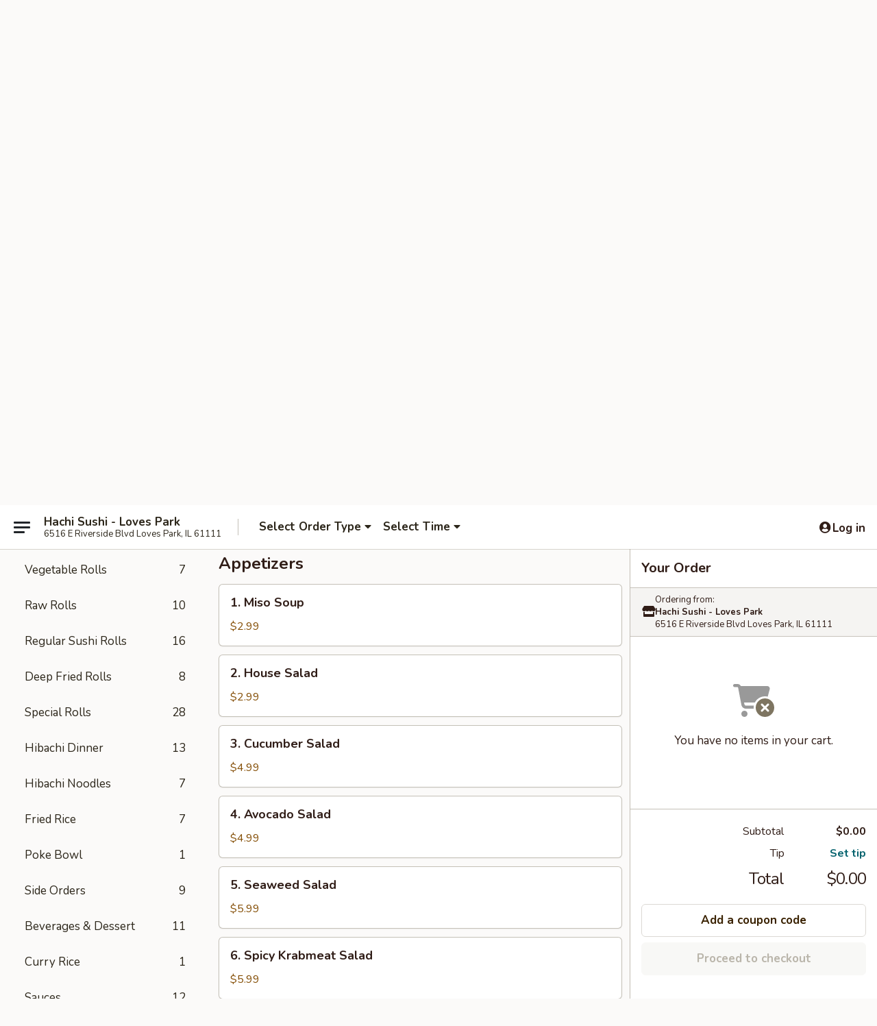

--- FILE ---
content_type: text/html; charset=UTF-8
request_url: https://www.hachisushilovespark.com/order/main/appetizers
body_size: 36162
content:
<!DOCTYPE html>

<html class="no-js css-scroll" lang="en">
	<head>
		<meta charset="utf-8" />
		<meta http-equiv="X-UA-Compatible" content="IE=edge,chrome=1" />

				<title>Hachi Sushi - Loves Park | Appetizers</title>
		<meta name="description" content="Order appetizers online from Hachi Sushi - Loves Park for delivery and takeout. The best sushi in Loves Park, IL." />		<meta name="keywords" content="hachi sushi, hachi sushi loves park, hachi sushi menu, loves park japanese delivery, loves park japanese food, loves park japanese restaurants, japanese delivery, best japanese food in loves park, japanese restaurants in loves park, japanese restaurants near me, japanese food near me, loves park sushi delivery, loves park sushi, loves park sushi restaurants, sushi delivery, best sushi in loves park, sushi restaurants in loves park, sushi restaurants near me, sushi near me, loves park sushi takeout, hachi hachi loves park" />		<meta name="viewport" content="width=device-width, initial-scale=1.0">

		<meta property="og:type" content="website">
		<meta property="og:title" content="Hachi Sushi - Loves Park | Appetizers">
		<meta property="og:description" content="Order appetizers online from Hachi Sushi - Loves Park for delivery and takeout. The best sushi in Loves Park, IL.">

		<meta name="twitter:card" content="summary_large_image">
		<meta name="twitter:title" content="Hachi Sushi - Loves Park | Appetizers">
		<meta name="twitter:description" content="Order appetizers online from Hachi Sushi - Loves Park for delivery and takeout. The best sushi in Loves Park, IL.">
					<meta property="og:image" content="https://imagedelivery.net/9lr8zq_Jvl7h6OFWqEi9IA/2f51f3b8-7b19-4d41-202c-1f8d50ec6b00/public" />
			<meta name="twitter:image" content="https://imagedelivery.net/9lr8zq_Jvl7h6OFWqEi9IA/2f51f3b8-7b19-4d41-202c-1f8d50ec6b00/public" />
		
		<meta name="apple-mobile-web-app-status-bar-style" content="black">
		<meta name="mobile-web-app-capable" content="yes">
					<link rel="canonical" href="https://www.hachisushilovespark.com/order/main/appetizers"/>
						<link rel="shortcut icon" href="https://imagedelivery.net/9lr8zq_Jvl7h6OFWqEi9IA/1faa9cba-ec0a-4350-145c-a9a1897a0900/public" type="image/png" />
			
		<link type="text/css" rel="stylesheet" href="/min/g=css4.0&amp;1769107598" />
		<link rel="stylesheet" href="//ajax.googleapis.com/ajax/libs/jqueryui/1.10.1/themes/base/minified/jquery-ui.min.css" />
		<link href='//fonts.googleapis.com/css?family=Open+Sans:400italic,400,700' rel='stylesheet' type='text/css' />
		<script src="https://kit.fontawesome.com/a4edb6363d.js" crossorigin="anonymous"></script>

		<style>
								.home_hero, .menu_hero{ background-image: url(https://imagedelivery.net/9lr8zq_Jvl7h6OFWqEi9IA/c1ad18c8-b74e-4611-7e7d-e538f2cab300/public); }
					@media
					(-webkit-min-device-pixel-ratio: 1.25),
					(min-resolution: 120dpi){
						/* Retina header*/
						.home_hero, .menu_hero{ background-image: url(https://imagedelivery.net/9lr8zq_Jvl7h6OFWqEi9IA/1ca4cba3-7b0a-4ef0-2140-9f4faa651600/public); }
					}
															/*body{  } */

					
		</style>

		<style type="text/css">div.menuItem_1496915, li.menuItem_1496915, div.menuItem_1496916, li.menuItem_1496916, div.menuItem_1496880, li.menuItem_1496880, div.menuItem_1496881, li.menuItem_1496881, div.menuItem_1496882, li.menuItem_1496882, div.menuItem_1496883, li.menuItem_1496883, div.menuItem_1496884, li.menuItem_1496884, div.menuItem_1496885, li.menuItem_1496885, div.menuItem_1496886, li.menuItem_1496886, div.menuItem_1496887, li.menuItem_1496887, div.menuItem_1496888, li.menuItem_1496888, div.menuItem_1496889, li.menuItem_1496889, div.menuItem_1496890, li.menuItem_1496890, div.menuItem_1496891, li.menuItem_1496891, div.menuItem_1496892, li.menuItem_1496892 {display:none !important;}</style><script type="text/javascript">window.UNAVAILABLE_MENU_IDS = [1496915,1496916,1496880,1496881,1496882,1496883,1496884,1496885,1496886,1496887,1496888,1496889,1496890,1496891,1496892]</script>
		<script type="text/javascript">
			var UrlTag = "hachisushilovespark";
			var template = 'defaultv4';
			var formname = 'ordering3';
			var menulink = 'https://www.hachisushilovespark.com/order/main';
			var checkoutlink = 'https://www.hachisushilovespark.com/checkout';
		</script>
		<script>
			/* http://writing.colin-gourlay.com/safely-using-ready-before-including-jquery/ */
			(function(w,d,u){w.readyQ=[];w.bindReadyQ=[];function p(x,y){if(x=="ready"){w.bindReadyQ.push(y);}else{w.readyQ.push(x);}};var a={ready:p,bind:p};w.$=w.jQuery=function(f){if(f===d||f===u){return a}else{p(f)}}})(window,document)
		</script>

		<script type="application/ld+json">{
    "@context": "http://schema.org",
    "@type": "Menu",
    "url": "https://www.hachisushilovespark.com/order/main",
    "mainEntityOfPage": "https://www.hachisushilovespark.com/order/main",
    "inLanguage": "English",
    "name": "Main",
    "description": "Please note: requests for additional items or special preparation may incur an <b>extra charge</b> not calculated on your online order.",
    "hasMenuSection": [
        {
            "@type": "MenuSection",
            "url": "https://www.hachisushilovespark.com/order/main/appetizers",
            "name": "Appetizers",
            "hasMenuItem": [
                {
                    "@type": "MenuItem",
                    "name": "1. Miso Soup",
                    "url": "https://www.hachisushilovespark.com/order/main/appetizers/miso-soup",
                    "offers": [
                        {
                            "@type": "Offer",
                            "price": "2.99",
                            "priceCurrency": "USD"
                        }
                    ]
                },
                {
                    "@type": "MenuItem",
                    "name": "2. House Salad",
                    "url": "https://www.hachisushilovespark.com/order/main/appetizers/house-salad",
                    "offers": [
                        {
                            "@type": "Offer",
                            "price": "2.99",
                            "priceCurrency": "USD"
                        }
                    ]
                },
                {
                    "@type": "MenuItem",
                    "name": "3. Cucumber Salad",
                    "url": "https://www.hachisushilovespark.com/order/main/appetizers/cucumber-salad",
                    "offers": [
                        {
                            "@type": "Offer",
                            "price": "4.99",
                            "priceCurrency": "USD"
                        }
                    ]
                },
                {
                    "@type": "MenuItem",
                    "name": "4. Avocado Salad",
                    "url": "https://www.hachisushilovespark.com/order/main/appetizers/avocado-salad",
                    "offers": [
                        {
                            "@type": "Offer",
                            "price": "4.99",
                            "priceCurrency": "USD"
                        }
                    ]
                },
                {
                    "@type": "MenuItem",
                    "name": "5. Seaweed Salad",
                    "url": "https://www.hachisushilovespark.com/order/main/appetizers/seaweed-salad",
                    "offers": [
                        {
                            "@type": "Offer",
                            "price": "5.99",
                            "priceCurrency": "USD"
                        }
                    ]
                },
                {
                    "@type": "MenuItem",
                    "name": "6. Spicy Krabmeat Salad",
                    "url": "https://www.hachisushilovespark.com/order/main/appetizers/6-spicy-crabmeat-salad",
                    "offers": [
                        {
                            "@type": "Offer",
                            "price": "5.99",
                            "priceCurrency": "USD"
                        }
                    ]
                },
                {
                    "@type": "MenuItem",
                    "name": "7. Edamame",
                    "url": "https://www.hachisushilovespark.com/order/main/appetizers/edamame",
                    "offers": [
                        {
                            "@type": "Offer",
                            "price": "5.99",
                            "priceCurrency": "USD"
                        }
                    ]
                },
                {
                    "@type": "MenuItem",
                    "name": "8. Japanese Spring Rolls (2 pcs)",
                    "url": "https://www.hachisushilovespark.com/order/main/appetizers/japanese-spring-roll",
                    "offers": [
                        {
                            "@type": "Offer",
                            "price": "4.99",
                            "priceCurrency": "USD"
                        }
                    ]
                },
                {
                    "@type": "MenuItem",
                    "name": "9. Krab Egg Roll (6 pcs)",
                    "url": "https://www.hachisushilovespark.com/order/main/appetizers/9-crab-egg-roll-6-pcs",
                    "offers": [
                        {
                            "@type": "Offer",
                            "price": "5.99",
                            "priceCurrency": "USD"
                        }
                    ]
                },
                {
                    "@type": "MenuItem",
                    "name": "10. Gyoza (8 pcs)",
                    "url": "https://www.hachisushilovespark.com/order/main/appetizers/10-gyoza-8-pcs",
                    "description": "Pot Stickers",
                    "offers": [
                        {
                            "@type": "Offer",
                            "price": "6.95",
                            "priceCurrency": "USD"
                        }
                    ]
                },
                {
                    "@type": "MenuItem",
                    "name": "11. Takoyaki (5 pcs)",
                    "url": "https://www.hachisushilovespark.com/order/main/appetizers/11-takoyaki-5-pcs",
                    "description": "Fried octopus balls topped with BBQ eel sauce and bonito fish flakes",
                    "offers": [
                        {
                            "@type": "Offer",
                            "price": "6.99",
                            "priceCurrency": "USD"
                        }
                    ]
                },
                {
                    "@type": "MenuItem",
                    "name": "12. Shrimp Shaomai (6 pcs)",
                    "url": "https://www.hachisushilovespark.com/order/main/appetizers/12-shrimp-shaomai-6-pcs",
                    "offers": [
                        {
                            "@type": "Offer",
                            "price": "7.49",
                            "priceCurrency": "USD"
                        }
                    ]
                },
                {
                    "@type": "MenuItem",
                    "name": "13. Deep Fried Mini Bun (5 pcs)",
                    "url": "https://www.hachisushilovespark.com/order/main/appetizers/13-deep-fried-mini-bun-5-pcs",
                    "offers": [
                        {
                            "@type": "Offer",
                            "price": "6.99",
                            "priceCurrency": "USD"
                        }
                    ]
                },
                {
                    "@type": "MenuItem",
                    "name": "14. Karami Fire Bites (6pcs)",
                    "url": "https://www.hachisushilovespark.com/order/main/appetizers/14-karami-fire-bites-6pcs",
                    "description": "Fresh jalapeno stuffed, with cream cheese, spicy krab, spicy tuna, tempura fried, topped with spicy mayo, eel sauce, masago &green onion.",
                    "offers": [
                        {
                            "@type": "Offer",
                            "price": "10.99",
                            "priceCurrency": "USD"
                        }
                    ]
                },
                {
                    "@type": "MenuItem",
                    "name": "Sesame Seed Balls (3pcs)",
                    "url": "https://www.hachisushilovespark.com/order/main/appetizers/sesame-seed-balls-3pcs",
                    "offers": [
                        {
                            "@type": "Offer",
                            "price": "3.00",
                            "priceCurrency": "USD"
                        }
                    ]
                }
            ]
        }
    ]
}</script>
<!-- Google Tag Manager -->
<script>
	window.dataLayer = window.dataLayer || [];
	let data = {
		account: 'hachisushilovespark',
		context: 'direct',
		templateVersion: 4,
		rid: 66	}
		dataLayer.push(data);
	(function(w,d,s,l,i){w[l]=w[l]||[];w[l].push({'gtm.start':
		new Date().getTime(),event:'gtm.js'});var f=d.getElementsByTagName(s)[0],
		j=d.createElement(s),dl=l!='dataLayer'?'&l='+l:'';j.async=true;j.src=
		'https://www.googletagmanager.com/gtm.js?id='+i+dl;f.parentNode.insertBefore(j,f);
		})(window,document,'script','dataLayer','GTM-K9P93M');

	function gtag() { dataLayer.push(arguments); }
</script>

			<script async src="https://www.googletagmanager.com/gtag/js?id=G-4WTB2HX9HX"></script>
	
	<script>
		
		gtag('js', new Date());

		
					gtag('config', "G-4WTB2HX9HX");
			</script>

					<meta name="smartbanner:title" content="Hachi Sushi - Loves Park">
					<meta name="smartbanner:author" content="Online Ordering">
					<meta name="smartbanner:price" content="FREE">
					<meta name="smartbanner:price-suffix-google" content=" ">
					<meta name="smartbanner:button" content="VIEW">
					<meta name="smartbanner:button-url-google" content="https://play.google.com/store/apps/details?id=com.hachisushilovespark.ordering">
					<meta name="smartbanner:enabled-platforms" content="android">
											<meta name="smartbanner:icon-google" content="https://ehc-west-0-bucket.s3.us-west-2.amazonaws.com/web/documents/hachisushilovespark/">
							<link href="https://fonts.googleapis.com/css?family=Open+Sans:400,600,700|Nunito:400,700" rel="stylesheet" />
	</head>

	<body
		data-event-on:customer_registered="window.location.reload()"
		data-event-on:customer_logged_in="window.location.reload()"
		data-event-on:customer_logged_out="window.location.reload()"
	>
		<a class="skip-to-content-link" href="#main">Skip to content</a>
				<!-- Google Tag Manager (noscript) -->
		<noscript><iframe src="https://www.googletagmanager.com/ns.html?id=GTM-K9P93M" height="0" width="0" style="display:none;visibility:hidden"></iframe></noscript>
		<!-- End Google Tag Manager (noscript) -->
						<!-- wrapper starts -->
		<div class="wrapper">
			<div style="grid-area: header-announcements">
				<div id="upgradeBrowserBanner" class="alert alert-warning mb-0 rounded-0 py-4" style="display:none;">
	<div class="alert-icon"><i class="fas fa-warning" aria-hidden="true"></i></div>
	<div>
		<strong>We're sorry, but the Web browser you are using is not supported.</strong> <br/> Please upgrade your browser or try a different one to use this Website. Supported browsers include:<br/>
		<ul class="list-unstyled">
			<li class="mt-2"><a href="https://www.google.com/chrome" target="_blank" rel="noopener noreferrer" class="simple-link"><i class="fab fa-chrome"></i> Chrome</a></li>
			<li class="mt-2"><a href="https://www.mozilla.com/firefox/upgrade.html" target="_blank" rel="noopener noreferrer" class="simple-link"><i class="fab fa-firefox"></i> Firefox</a></li>
			<li class="mt-2"><a href="https://www.microsoft.com/en-us/windows/microsoft-edge" target="_blank" rel="noopener noreferrer" class="simple-link"><i class="fab fa-edge"></i> Edge</a></li>
			<li class="mt-2"><a href="http://www.apple.com/safari/" target="_blank" rel="noopener noreferrer" class="simple-link"><i class="fab fa-safari"></i> Safari</a></li>
		</ul>
	</div>
</div>
<script>
	var ua = navigator.userAgent;
	var match = ua.match(/Firefox\/([0-9]+)\./);
	var firefoxVersion = match ? parseInt(match[1]) : 1000;
	var match = ua.match(/Chrome\/([0-9]+)\./);
	var chromeVersion = match ? parseInt(match[1]) : 1000;
	var isIE = ua.indexOf('MSIE') > -1 || ua.indexOf('Trident') > -1;
	var upgradeBrowserBanner = document.getElementById('upgradeBrowserBanner');
	var isMatchesSupported = typeof(upgradeBrowserBanner.matches)!="undefined";
	var isEntriesSupported = typeof(Object.entries)!="undefined";
	//Safari version is verified with isEntriesSupported
	if (isIE || !isMatchesSupported || !isEntriesSupported || firefoxVersion <= 46 || chromeVersion <= 53) {
		upgradeBrowserBanner.style.display = 'flex';
	}
</script>										<div class="header-opensign announcement-bg-color announcement-txt-color">
							<p style="text-align:center;">🍣<span style="color:#ff0000;"> </span><span style="color:#ff0000;"><strong>SPECIAL ROLL FLASH DEAL!</strong> <strong>BUY 2 GET 1 FREE</strong> 🍣<br><strong>✨</strong></span><strong> Valid Daily Starting at 3:00 PM<br>
🗓️ Offer Expires: February 28, 2026</strong></p>						<a href="javascript:void(0)" class="close" id="closeAnnouncement" role="button" aria-label="Close Announcement" tabindex="0"><i class="fas fa-times fa-xs"></i></a>
						</div>
					
				<!-- get closed sign if applicable. -->
				
				
							</div>

						<div class="headerAndWtype" style="grid-area: header">
				<!-- Header Starts -->
				<header class="header">
										<div class="d-flex flex-column align-items-start flex-md-row align-items-md-center">
												<div class="logo_name_alt flex-shrink-0 d-flex align-items-center align-self-stretch pe-6 pe-md-0">
							
	<button
		type="button"
		class="eds_button btn btn-outline eds_button--shape-default eds_menu_button"
		data-bs-toggle="offcanvas" data-bs-target="#side-menu" aria-controls="side-menu" aria-label="Main menu"	><span aria-hidden="true"></span> <span aria-hidden="true"></span> <span aria-hidden="true"></span></button>

	
							<div class="d-flex flex-column align-items-center mx-auto align-items-md-start mx-md-0">
								<a
									class="eds-display-text-title-xs text-truncate title-container"
									href="https://www.hachisushilovespark.com"
								>
									Hachi Sushi - Loves Park								</a>

																	<span class="eds-copy-text-s-regular text-center text-md-start address-container" title="6516 E Riverside Blvd Loves Park, IL 61111">
										6516 E Riverside Blvd Loves Park, IL 61111									</span>
															</div>
						</div>

																			<div class="eds-display-text-title-s d-none d-md-block border-start mx-4" style="width: 0">&nbsp;</div>

							<div class="header_order_options d-flex align-items-center  w-100 p-2p5 p-md-0">
																<div class="what">
									<button
	type="button"
	class="border-0 bg-transparent text-start"
	data-bs-toggle="modal"
	data-bs-target="#modal-order-options"
	aria-expanded="false"
	style="min-height: 44px"
>
	<div class="d-flex align-items-baseline gap-2">
		<div class="otype-name-label eds-copy-text-l-bold text-truncate" style="flex: 1" data-order-type-label>
			Select Order Type		</div>

		<i class="fa fa-fw fa-caret-down"></i>
	</div>

	<div
		class="otype-picker-label otype-address-label eds-interface-text-m-regular text-truncate hidden"
	>
			</div>
</button>

<script>
	$(function() {
		var $autoCompleteInputs = $('[data-autocomplete-address]');
		if ($autoCompleteInputs && $autoCompleteInputs.length) {
			$autoCompleteInputs.each(function() {
				let $input = $(this);
				let $deliveryAddressContainer = $input.parents('.deliveryAddressContainer').first();
				$input.autocomplete({
					source   : addressAC,
					minLength: 3,
					delay    : 300,
					select   : function(event, ui) {
						$.getJSON('/' + UrlTag + '/?form=addresslookup', {
							id: ui.item.id,
						}, function(data) {
							let location = data
							if (location.address.street.endsWith('Trl')) {
								location.address.street = location.address.street.replace('Trl', 'Trail')
							}
							let autoCompleteSuccess = $input.data('autocomplete-success');
							if (autoCompleteSuccess) {
								let autoCompleteSuccessFunction = window[autoCompleteSuccess];
								if (typeof autoCompleteSuccessFunction == "function") {
									autoCompleteSuccessFunction(location);
								}
							}

							let address = location.address

							$('#add-address-city, [data-autocompleted-city]').val(address.city)
							$('#add-address-state, [data-autocompleted-state]').val(address.stateCode)
							$('#add-address-zip, [data-autocompleted-zip]').val(address.postalCode)
							$('#add-address-latitude, [data-autocompleted-latitude]').val(location.position.lat)
							$('#add-address-longitude, [data-autocompleted-longitude]').val(location.position.lng)
							let streetAddress = (address.houseNumber || '') + ' ' + (address.street || '');
							$('#street-address-1, [data-autocompleted-street-address]').val(streetAddress)
							validateAddress($deliveryAddressContainer);
						})
					},
				})
				$input.attr('autocomplete', 'street-address')
			});
		}

		// autocomplete using Address autocomplete
		// jquery autocomplete needs 2 fields: title and value
		// id holds the LocationId which can be used at a later stage to get the coordinate of the selected choice
		function addressAC(query, callback) {
			//we don't actually want to search until they've entered the street number and at least one character
			words = query.term.trim().split(' ')
			if (words.length < 2) {
				return false
			}

			$.getJSON('/' + UrlTag + '/?form=addresssuggest', { q: query.term }, function(data) {
				var addresses = data.items
				addresses = addresses.map(addr => {
					if ((addr.address.label || '').endsWith('Trl')) {
						addr.address.label = addr.address.label.replace('Trl', 'Trail')
					}
					let streetAddress = (addr.address.label || '')
					return {
						label: streetAddress,
						value: streetAddress,
						id   : addr.id,
					}
				})

				return callback(addresses)
			})
		}

				$('[data-address-from-current-loc]').on('click', function(e) {
			let $streetAddressContainer = $(this).parents('.street-address-container').first();
			let $deliveryAddressContainer = $(this).parents('.deliveryAddressContainer').first();
			e.preventDefault();
			if(navigator.geolocation) {
				navigator.geolocation.getCurrentPosition(position => {
					$.getJSON('/' + UrlTag + '/?form=addresssuggest', {
						at: position.coords.latitude + "," + position.coords.longitude
					}, function(data) {
						let location = data.items[0];
						let address = location.address
						$streetAddressContainer.find('.input-street-address').val((address.houseNumber ? address.houseNumber : '') + ' ' + (address.street ? address.street : ''));
						$('#add-address-city').val(address.city ? address.city : '');
						$('#add-address-state').val(address.state ? address.state : '');
						$('#add-address-zip').val(address.postalCode ? address.postalCode : '');
						$('#add-address-latitude').val(location.position.lat ? location.position.lat : '');
						$('#add-address-longitude').val(location.position.lng ? location.position.lng : '');
						validateAddress($deliveryAddressContainer, 0);
					});
				});
			} else {
				alert("Geolocation is not supported by this browser!");
			}
		});
	});

	function autoCompleteSuccess(location)
	{
		if (location && location.address) {
			let address = location.address

			let streetAddress = (address.houseNumber || '') + ' ' + (address.street || '');
			$.ajax({
				url: '/' + UrlTag + '/?form=saveformfields',
				data: {
					'param_full~address_s_n_255': streetAddress + ', ' + address.city + ', ' + address.state,
					'param_street~address_s_n_255': streetAddress,
					'param_city_s_n_90': address.city,
					'param_state_s_n_2': address.state,
					'param_zip~code_z_n_10': address.postalCode,
				}
			});
		}
	}
</script>
								</div>

																									<div class="when showcheck_parent">
																				<div class="ordertimetypes ">
	<button
		type="button"
		class="border-0 bg-transparent text-start loadable-content"
		data-bs-toggle="modal"
		data-bs-target="#modal-order-time"
		aria-expanded="false"
		style="min-height: 44px"
		data-change-label-to-later-date
	>
		<div class="d-flex align-items-baseline gap-2">
			<div class="eds-copy-text-l-bold text-truncate flex-fill" data-otype-time-day>
								Select Time			</div>

			<i class="fa fa-fw fa-caret-down"></i>
		</div>

		<div
			class="otype-picker-label otype-picker-time eds-interface-text-m-regular text-truncate hidden"
			data-otype-time
		>
			Later		</div>
	</button>
</div>
									</div>
															</div>
						
												<div class="position-absolute top-0 end-0 pe-2 py-2p5">
							
	<div id="login-status" >
					
	<button
		type="button"
		class="eds_button btn btn-outline eds_button--shape-default px-2 text-nowrap"
		aria-label="Log in" style="color: currentColor" data-bs-toggle="modal" data-bs-target="#login-modal"	><i
		class="eds_icon fa fa-lg fa-fw fa-user-circle d-block d-lg-none"
		style="font-family: &quot;Font Awesome 5 Pro&quot;; "	></i>

	 <div class="d-none d-lg-flex align-items-baseline gap-2">
	<i
		class="eds_icon fa fa-fw fa-user-circle"
		style="font-family: &quot;Font Awesome 5 Pro&quot;; "	></i>

	<div class="profile-container text-truncate">Log in</div></div></button>

				</div>

							</div>
					</div>

															
	<aside		data-eds-id="6972f6ac55343"
		class="eds_side_menu offcanvas offcanvas-start text-dark "
		tabindex="-1"
				id="side-menu" data-event-on:menu_selected="this.dispatchEvent(new CustomEvent('eds.hide'))" data-event-on:category_selected="this.dispatchEvent(new CustomEvent('eds.hide'))"	>
		
		<div class="eds_side_menu-body offcanvas-body d-flex flex-column p-0 css-scroll">
										<div
					class="eds_side_menu-close position-absolute top-0 end-0 pt-3 pe-3 "
					style="z-index: 1"
				>
					
	<button
		type="button"
		class="eds_button btn btn-outline-secondary eds_button--shape-circle"
		data-bs-dismiss="offcanvas" data-bs-target="[data-eds-id=&quot;6972f6ac55343&quot;]" aria-label="Close"	><i
		class="eds_icon fa fa-fw fa-close"
		style="font-family: &quot;Font Awesome 5 Pro&quot;; "	></i></button>

					</div>
			
			<div class="restaurant-info border-bottom border-light p-3">
							<p class="eds-display-text-title-xs mb-0 me-2 pe-4">Hachi Sushi - Loves Park</p>

			<div class="eds-copy-text-s-regular me-2 pe-4">
			6516 E Riverside Blvd Loves Park, IL 61111		</div>
						</div>

																	
	<div class="border-bottom border-light p-3">
		
		
			<details
				class="eds_list eds_list--border-none" open				data-menu-id="12299"
									data-event-on:document_ready="this.open = localStorage.getItem('menu-open-12299') !== 'false'"
										onclick="localStorage.setItem('menu-open-12299', !this.open)"
							>
									<summary class="eds-copy-text-l-regular list-unstyled rounded-3 mb-1 " tabindex="0">
						<h2 class="eds-display-text-title-m m-0 p-0">
															
	<i
		class="eds_icon fas fa-fw fa-chevron-right"
		style="font-family: &quot;Font Awesome 5 Pro&quot;; "	></i>

															Menu
						</h2>
					</summary>
										<div class="mb-3"></div>
				
																		
									<a
						class="eds_list-item eds-copy-text-l-regular list-unstyled rounded-3 mb-1 px-3 px-lg-4 py-2p5 d-flex "
						data-event-on:category_pinned="(category) => $(this).toggleClass('active', category.id === '291266')"
						href="https://www.hachisushilovespark.com/order/main/promotion"
						aria-current="page"
						onclick="if (!event.ctrlKey) {
							const currentMenuIsActive = true || $(this).closest('details').find('summary').hasClass('active');
							if (currentMenuIsActive) {
								app.event.emit('category_selected', { id: '291266' });
							} else {
								app.event.emit('menu_selected', { menu_id: '12299', menu_description: &quot;Please note: requests for additional items or special preparation may incur an &lt;b&gt;extra charge&lt;\/b&gt; not calculated on your online order.&quot;, category_id: '291266' });
							}
															return false;
													}"
					>
						🎉Promotion🎉													<span class="ms-auto">1</span>
											</a>
									<a
						class="eds_list-item eds-copy-text-l-regular list-unstyled rounded-3 mb-1 px-3 px-lg-4 py-2p5 d-flex active"
						data-event-on:category_pinned="(category) => $(this).toggleClass('active', category.id === '155678')"
						href="https://www.hachisushilovespark.com/order/main/appetizers"
						aria-current="page"
						onclick="if (!event.ctrlKey) {
							const currentMenuIsActive = true || $(this).closest('details').find('summary').hasClass('active');
							if (currentMenuIsActive) {
								app.event.emit('category_selected', { id: '155678' });
							} else {
								app.event.emit('menu_selected', { menu_id: '12299', menu_description: &quot;Please note: requests for additional items or special preparation may incur an &lt;b&gt;extra charge&lt;\/b&gt; not calculated on your online order.&quot;, category_id: '155678' });
							}
															return false;
													}"
					>
						Appetizers													<span class="ms-auto">15</span>
											</a>
									<a
						class="eds_list-item eds-copy-text-l-regular list-unstyled rounded-3 mb-1 px-3 px-lg-4 py-2p5 d-flex "
						data-event-on:category_pinned="(category) => $(this).toggleClass('active', category.id === '155686')"
						href="https://www.hachisushilovespark.com/order/main/sushi-sashimi"
						aria-current="page"
						onclick="if (!event.ctrlKey) {
							const currentMenuIsActive = true || $(this).closest('details').find('summary').hasClass('active');
							if (currentMenuIsActive) {
								app.event.emit('category_selected', { id: '155686' });
							} else {
								app.event.emit('menu_selected', { menu_id: '12299', menu_description: &quot;Please note: requests for additional items or special preparation may incur an &lt;b&gt;extra charge&lt;\/b&gt; not calculated on your online order.&quot;, category_id: '155686' });
							}
															return false;
													}"
					>
						Sushi / Sashimi													<span class="ms-auto">11</span>
											</a>
									<a
						class="eds_list-item eds-copy-text-l-regular list-unstyled rounded-3 mb-1 px-3 px-lg-4 py-2p5 d-flex "
						data-event-on:category_pinned="(category) => $(this).toggleClass('active', category.id === '155685')"
						href="https://www.hachisushilovespark.com/order/main/vegetable-rolls"
						aria-current="page"
						onclick="if (!event.ctrlKey) {
							const currentMenuIsActive = true || $(this).closest('details').find('summary').hasClass('active');
							if (currentMenuIsActive) {
								app.event.emit('category_selected', { id: '155685' });
							} else {
								app.event.emit('menu_selected', { menu_id: '12299', menu_description: &quot;Please note: requests for additional items or special preparation may incur an &lt;b&gt;extra charge&lt;\/b&gt; not calculated on your online order.&quot;, category_id: '155685' });
							}
															return false;
													}"
					>
						Vegetable Rolls													<span class="ms-auto">7</span>
											</a>
									<a
						class="eds_list-item eds-copy-text-l-regular list-unstyled rounded-3 mb-1 px-3 px-lg-4 py-2p5 d-flex "
						data-event-on:category_pinned="(category) => $(this).toggleClass('active', category.id === '155684')"
						href="https://www.hachisushilovespark.com/order/main/raw-rolls"
						aria-current="page"
						onclick="if (!event.ctrlKey) {
							const currentMenuIsActive = true || $(this).closest('details').find('summary').hasClass('active');
							if (currentMenuIsActive) {
								app.event.emit('category_selected', { id: '155684' });
							} else {
								app.event.emit('menu_selected', { menu_id: '12299', menu_description: &quot;Please note: requests for additional items or special preparation may incur an &lt;b&gt;extra charge&lt;\/b&gt; not calculated on your online order.&quot;, category_id: '155684' });
							}
															return false;
													}"
					>
						Raw Rolls													<span class="ms-auto">10</span>
											</a>
									<a
						class="eds_list-item eds-copy-text-l-regular list-unstyled rounded-3 mb-1 px-3 px-lg-4 py-2p5 d-flex "
						data-event-on:category_pinned="(category) => $(this).toggleClass('active', category.id === '155681')"
						href="https://www.hachisushilovespark.com/order/main/regular-sushi-rolls"
						aria-current="page"
						onclick="if (!event.ctrlKey) {
							const currentMenuIsActive = true || $(this).closest('details').find('summary').hasClass('active');
							if (currentMenuIsActive) {
								app.event.emit('category_selected', { id: '155681' });
							} else {
								app.event.emit('menu_selected', { menu_id: '12299', menu_description: &quot;Please note: requests for additional items or special preparation may incur an &lt;b&gt;extra charge&lt;\/b&gt; not calculated on your online order.&quot;, category_id: '155681' });
							}
															return false;
													}"
					>
						Regular Sushi Rolls													<span class="ms-auto">16</span>
											</a>
									<a
						class="eds_list-item eds-copy-text-l-regular list-unstyled rounded-3 mb-1 px-3 px-lg-4 py-2p5 d-flex "
						data-event-on:category_pinned="(category) => $(this).toggleClass('active', category.id === '155683')"
						href="https://www.hachisushilovespark.com/order/main/deep-fried-rolls"
						aria-current="page"
						onclick="if (!event.ctrlKey) {
							const currentMenuIsActive = true || $(this).closest('details').find('summary').hasClass('active');
							if (currentMenuIsActive) {
								app.event.emit('category_selected', { id: '155683' });
							} else {
								app.event.emit('menu_selected', { menu_id: '12299', menu_description: &quot;Please note: requests for additional items or special preparation may incur an &lt;b&gt;extra charge&lt;\/b&gt; not calculated on your online order.&quot;, category_id: '155683' });
							}
															return false;
													}"
					>
						Deep Fried Rolls													<span class="ms-auto">8</span>
											</a>
									<a
						class="eds_list-item eds-copy-text-l-regular list-unstyled rounded-3 mb-1 px-3 px-lg-4 py-2p5 d-flex "
						data-event-on:category_pinned="(category) => $(this).toggleClass('active', category.id === '155682')"
						href="https://www.hachisushilovespark.com/order/main/special-rolls"
						aria-current="page"
						onclick="if (!event.ctrlKey) {
							const currentMenuIsActive = true || $(this).closest('details').find('summary').hasClass('active');
							if (currentMenuIsActive) {
								app.event.emit('category_selected', { id: '155682' });
							} else {
								app.event.emit('menu_selected', { menu_id: '12299', menu_description: &quot;Please note: requests for additional items or special preparation may incur an &lt;b&gt;extra charge&lt;\/b&gt; not calculated on your online order.&quot;, category_id: '155682' });
							}
															return false;
													}"
					>
						Special Rolls													<span class="ms-auto">28</span>
											</a>
									<a
						class="eds_list-item eds-copy-text-l-regular list-unstyled rounded-3 mb-1 px-3 px-lg-4 py-2p5 d-flex "
						data-event-on:category_pinned="(category) => $(this).toggleClass('active', category.id === '167754')"
						href="https://www.hachisushilovespark.com/order/main/hibachi-dinner"
						aria-current="page"
						onclick="if (!event.ctrlKey) {
							const currentMenuIsActive = true || $(this).closest('details').find('summary').hasClass('active');
							if (currentMenuIsActive) {
								app.event.emit('category_selected', { id: '167754' });
							} else {
								app.event.emit('menu_selected', { menu_id: '12299', menu_description: &quot;Please note: requests for additional items or special preparation may incur an &lt;b&gt;extra charge&lt;\/b&gt; not calculated on your online order.&quot;, category_id: '167754' });
							}
															return false;
													}"
					>
						Hibachi Dinner													<span class="ms-auto">13</span>
											</a>
									<a
						class="eds_list-item eds-copy-text-l-regular list-unstyled rounded-3 mb-1 px-3 px-lg-4 py-2p5 d-flex "
						data-event-on:category_pinned="(category) => $(this).toggleClass('active', category.id === '155680')"
						href="https://www.hachisushilovespark.com/order/main/hibachi-noodles"
						aria-current="page"
						onclick="if (!event.ctrlKey) {
							const currentMenuIsActive = true || $(this).closest('details').find('summary').hasClass('active');
							if (currentMenuIsActive) {
								app.event.emit('category_selected', { id: '155680' });
							} else {
								app.event.emit('menu_selected', { menu_id: '12299', menu_description: &quot;Please note: requests for additional items or special preparation may incur an &lt;b&gt;extra charge&lt;\/b&gt; not calculated on your online order.&quot;, category_id: '155680' });
							}
															return false;
													}"
					>
						Hibachi Noodles													<span class="ms-auto">7</span>
											</a>
									<a
						class="eds_list-item eds-copy-text-l-regular list-unstyled rounded-3 mb-1 px-3 px-lg-4 py-2p5 d-flex "
						data-event-on:category_pinned="(category) => $(this).toggleClass('active', category.id === '155679')"
						href="https://www.hachisushilovespark.com/order/main/fried-rice"
						aria-current="page"
						onclick="if (!event.ctrlKey) {
							const currentMenuIsActive = true || $(this).closest('details').find('summary').hasClass('active');
							if (currentMenuIsActive) {
								app.event.emit('category_selected', { id: '155679' });
							} else {
								app.event.emit('menu_selected', { menu_id: '12299', menu_description: &quot;Please note: requests for additional items or special preparation may incur an &lt;b&gt;extra charge&lt;\/b&gt; not calculated on your online order.&quot;, category_id: '155679' });
							}
															return false;
													}"
					>
						Fried Rice													<span class="ms-auto">7</span>
											</a>
									<a
						class="eds_list-item eds-copy-text-l-regular list-unstyled rounded-3 mb-1 px-3 px-lg-4 py-2p5 d-flex "
						data-event-on:category_pinned="(category) => $(this).toggleClass('active', category.id === '195249')"
						href="https://www.hachisushilovespark.com/order/main/poke-bowl"
						aria-current="page"
						onclick="if (!event.ctrlKey) {
							const currentMenuIsActive = true || $(this).closest('details').find('summary').hasClass('active');
							if (currentMenuIsActive) {
								app.event.emit('category_selected', { id: '195249' });
							} else {
								app.event.emit('menu_selected', { menu_id: '12299', menu_description: &quot;Please note: requests for additional items or special preparation may incur an &lt;b&gt;extra charge&lt;\/b&gt; not calculated on your online order.&quot;, category_id: '195249' });
							}
															return false;
													}"
					>
						Poke Bowl													<span class="ms-auto">1</span>
											</a>
									<a
						class="eds_list-item eds-copy-text-l-regular list-unstyled rounded-3 mb-1 px-3 px-lg-4 py-2p5 d-flex "
						data-event-on:category_pinned="(category) => $(this).toggleClass('active', category.id === '155691')"
						href="https://www.hachisushilovespark.com/order/main/side-orders"
						aria-current="page"
						onclick="if (!event.ctrlKey) {
							const currentMenuIsActive = true || $(this).closest('details').find('summary').hasClass('active');
							if (currentMenuIsActive) {
								app.event.emit('category_selected', { id: '155691' });
							} else {
								app.event.emit('menu_selected', { menu_id: '12299', menu_description: &quot;Please note: requests for additional items or special preparation may incur an &lt;b&gt;extra charge&lt;\/b&gt; not calculated on your online order.&quot;, category_id: '155691' });
							}
															return false;
													}"
					>
						Side Orders													<span class="ms-auto">9</span>
											</a>
									<a
						class="eds_list-item eds-copy-text-l-regular list-unstyled rounded-3 mb-1 px-3 px-lg-4 py-2p5 d-flex "
						data-event-on:category_pinned="(category) => $(this).toggleClass('active', category.id === '155693')"
						href="https://www.hachisushilovespark.com/order/main/beverages-dessert"
						aria-current="page"
						onclick="if (!event.ctrlKey) {
							const currentMenuIsActive = true || $(this).closest('details').find('summary').hasClass('active');
							if (currentMenuIsActive) {
								app.event.emit('category_selected', { id: '155693' });
							} else {
								app.event.emit('menu_selected', { menu_id: '12299', menu_description: &quot;Please note: requests for additional items or special preparation may incur an &lt;b&gt;extra charge&lt;\/b&gt; not calculated on your online order.&quot;, category_id: '155693' });
							}
															return false;
													}"
					>
						Beverages & Dessert													<span class="ms-auto">11</span>
											</a>
									<a
						class="eds_list-item eds-copy-text-l-regular list-unstyled rounded-3 mb-1 px-3 px-lg-4 py-2p5 d-flex "
						data-event-on:category_pinned="(category) => $(this).toggleClass('active', category.id === '308025')"
						href="https://www.hachisushilovespark.com/order/main/curry-rice"
						aria-current="page"
						onclick="if (!event.ctrlKey) {
							const currentMenuIsActive = true || $(this).closest('details').find('summary').hasClass('active');
							if (currentMenuIsActive) {
								app.event.emit('category_selected', { id: '308025' });
							} else {
								app.event.emit('menu_selected', { menu_id: '12299', menu_description: &quot;Please note: requests for additional items or special preparation may incur an &lt;b&gt;extra charge&lt;\/b&gt; not calculated on your online order.&quot;, category_id: '308025' });
							}
															return false;
													}"
					>
						Curry Rice													<span class="ms-auto">1</span>
											</a>
									<a
						class="eds_list-item eds-copy-text-l-regular list-unstyled rounded-3 mb-1 px-3 px-lg-4 py-2p5 d-flex "
						data-event-on:category_pinned="(category) => $(this).toggleClass('active', category.id === '155692')"
						href="https://www.hachisushilovespark.com/order/main/sauces"
						aria-current="page"
						onclick="if (!event.ctrlKey) {
							const currentMenuIsActive = true || $(this).closest('details').find('summary').hasClass('active');
							if (currentMenuIsActive) {
								app.event.emit('category_selected', { id: '155692' });
							} else {
								app.event.emit('menu_selected', { menu_id: '12299', menu_description: &quot;Please note: requests for additional items or special preparation may incur an &lt;b&gt;extra charge&lt;\/b&gt; not calculated on your online order.&quot;, category_id: '155692' });
							}
															return false;
													}"
					>
						Sauces													<span class="ms-auto">12</span>
											</a>
							</details>
		
			</div>

						
																	<nav>
							<ul class="eds_list eds_list--border-none border-bottom">
	<li class="eds_list-item">
		<a class="d-block p-3 " href="https://www.hachisushilovespark.com">
			Home		</a>
	</li>

		
					<li class="eds_list-item">
					<a class="d-block p-3 " href="https://www.hachisushilovespark.com/page/delivery-info" >
						Delivery Info					</a>
				</li>
			
			<li class="eds_list-item">
			<a class="d-block p-3 " href="https://www.hachisushilovespark.com/locationinfo">
				Location &amp; Hours			</a>
		</li>
	
	<li class="eds_list-item">
		<a class="d-block p-3 " href="https://www.hachisushilovespark.com/contact">
			Contact
		</a>
	</li>
</ul>
						</nav>

												<div class="eds-copy-text-s-regular p-3 d-lg-none">
								<ul class="list-unstyled">
							<li><a href="https://play.google.com/store/apps/details?id=com.hachisushilovespark.ordering"><img src="/web/default4.0/images/google-play-badge.svg" alt="Google Play App Store"></a></li>
			</ul>

	<ul class="list-unstyled d-flex gap-2">
						<li><a href="https://www.yelp.com/biz/hachi-sushi-loves-park-2" target="new"  title="Opens in new tab" class="icon" title="Yelp"><i class="fab fa-yelp"></i><span class="sr-only">Yelp</span></a></li>
							<li><a href="https://www.tripadvisor.com/Restaurant_Review-g36290-d966947-Reviews-Hachi_Sushi-Loves_Park_Illinois.html" target="new"  title="Opens in new tab" class="icon" title="TripAdvisor"><i class="fak fa-tripadvisor"></i><span class="sr-only">TripAdvisor</span></a></li>
				</ul>
	
<div><a href="http://chinesemenuonline.com">&copy; 2026 Online Ordering by Chinese Menu Online</a></div>
	<div>Explore sushi dining options in Loves Park with <a href="https://www.springroll.com" target="_blank" title="Opens in new tab" >Springroll</a></div>

<ul class="list-unstyled mb-0 pt-3">
	<li><a href="https://www.hachisushilovespark.com/reportbug">Technical Support</a></li>
	<li><a href="https://www.hachisushilovespark.com/privacy">Privacy Policy</a></li>
	<li><a href="https://www.hachisushilovespark.com/tos">Terms of Service</a></li>
	<li><a href="https://www.hachisushilovespark.com/accessibility">Accessibility</a></li>
</ul>

This site is protected by reCAPTCHA and the Google <a href="https://policies.google.com/privacy">Privacy Policy</a> and <a href="https://policies.google.com/terms">Terms of Service</a> apply.
						</div>		</div>

		<script>
		{
			const container = document.querySelector('[data-eds-id="6972f6ac55343"]');

						['show', 'hide', 'toggle', 'dispose'].forEach((eventName) => {
				container.addEventListener(`eds.${eventName}`, (e) => {
					bootstrap.Offcanvas.getOrCreateInstance(container)[eventName](
						...(Array.isArray(e.detail) ? e.detail : [e.detail])
					);
				});
			});
		}
		</script>
	</aside>

					</header>
			</div>

										<div class="container p-0" style="grid-area: hero">
					<section class="hero">
												<div class="menu_hero backbgbox position-relative" role="img" aria-label="Image of food offered at the restaurant">
									<div class="logo">
		<a class="logo-image" href="https://www.hachisushilovespark.com">
			<img
				src="https://imagedelivery.net/9lr8zq_Jvl7h6OFWqEi9IA/2f51f3b8-7b19-4d41-202c-1f8d50ec6b00/public"
				srcset="https://imagedelivery.net/9lr8zq_Jvl7h6OFWqEi9IA/2f51f3b8-7b19-4d41-202c-1f8d50ec6b00/public 1x, https://imagedelivery.net/9lr8zq_Jvl7h6OFWqEi9IA/2f51f3b8-7b19-4d41-202c-1f8d50ec6b00/public 2x"				alt="Home"
			/>
		</a>
	</div>
						</div>

													<div class="p-3">
								<div class="pb-1">
									<h1 role="heading" aria-level="2" class="eds-display-text-title-s m-0 p-0">Hachi Sushi - Loves Park</h1>
																	</div>

								<div class="d-sm-flex align-items-baseline">
																			<div class="mt-2">
											
	<span
		class="eds_label eds_label--variant-error eds-interface-text-m-bold me-1 text-nowrap"
			>
		Closed	</span>

	Opens Friday at 11:00AM										</div>
									
									<div class="d-flex gap-2 ms-sm-auto mt-2">
																					
					<a
				class="eds_button btn btn-outline-secondary btn-sm col text-nowrap"
				href="https://www.hachisushilovespark.com/locationinfo?lid=9724"
							>
				
	<i
		class="eds_icon fa fa-fw fa-info-circle"
		style="font-family: &quot;Font Awesome 5 Pro&quot;; "	></i>

	 Store info			</a>
		
												
																					
		<a
			class="eds_button btn btn-outline-secondary btn-sm col d-lg-none text-nowrap"
			href="tel:(815) 636-9888"
					>
			
	<i
		class="eds_icon fa fa-fw fa-phone"
		style="font-family: &quot;Font Awesome 5 Pro&quot;; transform: scale(-1, 1); "	></i>

	 Call us		</a>

												
																			</div>
								</div>
							</div>
											</section>
				</div>
			
						
										<div
					class="fixed_submit d-lg-none hidden pwa-pb-md-down"
					data-event-on:cart_updated="({ items }) => $(this).toggleClass('hidden', !items)"
				>
					<div
						data-async-on-event="order_type_updated, cart_updated"
						data-async-action="https://www.hachisushilovespark.com//ajax/?form=minimum_order_value_warning&component=add_more"
						data-async-method="get"
					>
											</div>

					<div class="p-3">
						<button class="btn btn-primary btn-lg w-100" onclick="app.event.emit('show_cart')">
							View cart							<span
								class="eds-interface-text-m-regular"
								data-event-on:cart_updated="({ items, subtotal }) => {
									$(this).text(`(${items} ${items === 1 ? 'item' : 'items'}, ${subtotal})`);
								}"
							>
								(0 items, $0.00)
							</span>
						</button>
					</div>
				</div>
			
									<!-- Header ends -->
<main class="main_content menucategory_page pb-5" id="main">
	<div class="container">
		
		<div class="row menu_wrapper menu_category_wrapper menu_wrapper--no-menu-tabs">
			<section class="col-xl-4 d-none d-xl-block">
				
				<div id="location-menu" data-event-on:menu_items_loaded="$(this).stickySidebar('updateSticky')">
					
		<form
			method="GET"
			role="search"
			action="https://www.hachisushilovespark.com/search"
			class="d-none d-xl-block mb-4"			novalidate
			onsubmit="if (!this.checkValidity()) event.preventDefault()"
		>
			<div class="position-relative">
				
	<label
		data-eds-id="6972f6ac56230"
		class="eds_formfield eds_formfield--size-large eds_formfield--variant-primary eds-copy-text-m-regular w-100"
		class="w-100"	>
		
		<div class="position-relative d-flex flex-column">
							<div class="eds_formfield-error eds-interface-text-m-bold" style="order: 1000"></div>
			
							<div class="eds_formfield-icon">
					<i
		class="eds_icon fa fa-fw fa-search"
		style="font-family: &quot;Font Awesome 5 Pro&quot;; "	></i>				</div>
										<input
					type="search"
					class="eds-copy-text-l-regular  "
										placeholder="Search our menu" name="search" autocomplete="off" spellcheck="false" value="" required aria-label="Search our menu" style="padding-right: 4.5rem; padding-left: 2.5rem;"				/>

				
							
			
	<i
		class="eds_icon fa fa-fw eds_formfield-validation"
		style="font-family: &quot;Font Awesome 5 Pro&quot;; "	></i>

	
					</div>

		
		<script>
		{
			const container = document.querySelector('[data-eds-id="6972f6ac56230"]');
			const input = container.querySelector('input, textarea, select');
			const error = container.querySelector('.eds_formfield-error');

			
						input.addEventListener('eds.validation.reset', () => {
				input.removeAttribute('data-validation');
				input.setCustomValidity('');
				error.innerHTML = '';
			});

						input.addEventListener('eds.validation.hide', () => {
				input.removeAttribute('data-validation');
			});

						input.addEventListener('eds.validation.success', (e) => {
				input.setCustomValidity('');
				input.setAttribute('data-validation', '');
				error.innerHTML = '';
			});

						input.addEventListener('eds.validation.warning', (e) => {
				input.setCustomValidity('');
				input.setAttribute('data-validation', '');
				error.innerHTML = e.detail;
			});

						input.addEventListener('eds.validation.error', (e) => {
				input.setCustomValidity(e.detail);
				input.checkValidity(); 				input.setAttribute('data-validation', '');
			});

			input.addEventListener('invalid', (e) => {
				error.innerHTML = input.validationMessage;
			});

								}
		</script>
	</label>

	
				<div class="position-absolute top-0 end-0">
					
	<button
		type="submit"
		class="eds_button btn btn-outline-secondary btn-sm eds_button--shape-default align-self-baseline rounded-0 rounded-end px-2"
		style="height: 50px; --bs-border-radius: 6px"	>Search</button>

					</div>
			</div>
		</form>

												
	<div >
		
		
			<details
				class="eds_list eds_list--border-none" open				data-menu-id="12299"
							>
									<summary class="eds-copy-text-l-regular list-unstyled rounded-3 mb-1 pe-none" tabindex="0">
						<h2 class="eds-display-text-title-m m-0 p-0">
														Menu
						</h2>
					</summary>
										<div class="mb-3"></div>
				
																		
									<a
						class="eds_list-item eds-copy-text-l-regular list-unstyled rounded-3 mb-1 px-3 px-lg-4 py-2p5 d-flex "
						data-event-on:category_pinned="(category) => $(this).toggleClass('active', category.id === '291266')"
						href="https://www.hachisushilovespark.com/order/main/promotion"
						aria-current="page"
						onclick="if (!event.ctrlKey) {
							const currentMenuIsActive = true || $(this).closest('details').find('summary').hasClass('active');
							if (currentMenuIsActive) {
								app.event.emit('category_selected', { id: '291266' });
							} else {
								app.event.emit('menu_selected', { menu_id: '12299', menu_description: &quot;Please note: requests for additional items or special preparation may incur an &lt;b&gt;extra charge&lt;\/b&gt; not calculated on your online order.&quot;, category_id: '291266' });
							}
															return false;
													}"
					>
						🎉Promotion🎉													<span class="ms-auto">1</span>
											</a>
									<a
						class="eds_list-item eds-copy-text-l-regular list-unstyled rounded-3 mb-1 px-3 px-lg-4 py-2p5 d-flex active"
						data-event-on:category_pinned="(category) => $(this).toggleClass('active', category.id === '155678')"
						href="https://www.hachisushilovespark.com/order/main/appetizers"
						aria-current="page"
						onclick="if (!event.ctrlKey) {
							const currentMenuIsActive = true || $(this).closest('details').find('summary').hasClass('active');
							if (currentMenuIsActive) {
								app.event.emit('category_selected', { id: '155678' });
							} else {
								app.event.emit('menu_selected', { menu_id: '12299', menu_description: &quot;Please note: requests for additional items or special preparation may incur an &lt;b&gt;extra charge&lt;\/b&gt; not calculated on your online order.&quot;, category_id: '155678' });
							}
															return false;
													}"
					>
						Appetizers													<span class="ms-auto">15</span>
											</a>
									<a
						class="eds_list-item eds-copy-text-l-regular list-unstyled rounded-3 mb-1 px-3 px-lg-4 py-2p5 d-flex "
						data-event-on:category_pinned="(category) => $(this).toggleClass('active', category.id === '155686')"
						href="https://www.hachisushilovespark.com/order/main/sushi-sashimi"
						aria-current="page"
						onclick="if (!event.ctrlKey) {
							const currentMenuIsActive = true || $(this).closest('details').find('summary').hasClass('active');
							if (currentMenuIsActive) {
								app.event.emit('category_selected', { id: '155686' });
							} else {
								app.event.emit('menu_selected', { menu_id: '12299', menu_description: &quot;Please note: requests for additional items or special preparation may incur an &lt;b&gt;extra charge&lt;\/b&gt; not calculated on your online order.&quot;, category_id: '155686' });
							}
															return false;
													}"
					>
						Sushi / Sashimi													<span class="ms-auto">11</span>
											</a>
									<a
						class="eds_list-item eds-copy-text-l-regular list-unstyled rounded-3 mb-1 px-3 px-lg-4 py-2p5 d-flex "
						data-event-on:category_pinned="(category) => $(this).toggleClass('active', category.id === '155685')"
						href="https://www.hachisushilovespark.com/order/main/vegetable-rolls"
						aria-current="page"
						onclick="if (!event.ctrlKey) {
							const currentMenuIsActive = true || $(this).closest('details').find('summary').hasClass('active');
							if (currentMenuIsActive) {
								app.event.emit('category_selected', { id: '155685' });
							} else {
								app.event.emit('menu_selected', { menu_id: '12299', menu_description: &quot;Please note: requests for additional items or special preparation may incur an &lt;b&gt;extra charge&lt;\/b&gt; not calculated on your online order.&quot;, category_id: '155685' });
							}
															return false;
													}"
					>
						Vegetable Rolls													<span class="ms-auto">7</span>
											</a>
									<a
						class="eds_list-item eds-copy-text-l-regular list-unstyled rounded-3 mb-1 px-3 px-lg-4 py-2p5 d-flex "
						data-event-on:category_pinned="(category) => $(this).toggleClass('active', category.id === '155684')"
						href="https://www.hachisushilovespark.com/order/main/raw-rolls"
						aria-current="page"
						onclick="if (!event.ctrlKey) {
							const currentMenuIsActive = true || $(this).closest('details').find('summary').hasClass('active');
							if (currentMenuIsActive) {
								app.event.emit('category_selected', { id: '155684' });
							} else {
								app.event.emit('menu_selected', { menu_id: '12299', menu_description: &quot;Please note: requests for additional items or special preparation may incur an &lt;b&gt;extra charge&lt;\/b&gt; not calculated on your online order.&quot;, category_id: '155684' });
							}
															return false;
													}"
					>
						Raw Rolls													<span class="ms-auto">10</span>
											</a>
									<a
						class="eds_list-item eds-copy-text-l-regular list-unstyled rounded-3 mb-1 px-3 px-lg-4 py-2p5 d-flex "
						data-event-on:category_pinned="(category) => $(this).toggleClass('active', category.id === '155681')"
						href="https://www.hachisushilovespark.com/order/main/regular-sushi-rolls"
						aria-current="page"
						onclick="if (!event.ctrlKey) {
							const currentMenuIsActive = true || $(this).closest('details').find('summary').hasClass('active');
							if (currentMenuIsActive) {
								app.event.emit('category_selected', { id: '155681' });
							} else {
								app.event.emit('menu_selected', { menu_id: '12299', menu_description: &quot;Please note: requests for additional items or special preparation may incur an &lt;b&gt;extra charge&lt;\/b&gt; not calculated on your online order.&quot;, category_id: '155681' });
							}
															return false;
													}"
					>
						Regular Sushi Rolls													<span class="ms-auto">16</span>
											</a>
									<a
						class="eds_list-item eds-copy-text-l-regular list-unstyled rounded-3 mb-1 px-3 px-lg-4 py-2p5 d-flex "
						data-event-on:category_pinned="(category) => $(this).toggleClass('active', category.id === '155683')"
						href="https://www.hachisushilovespark.com/order/main/deep-fried-rolls"
						aria-current="page"
						onclick="if (!event.ctrlKey) {
							const currentMenuIsActive = true || $(this).closest('details').find('summary').hasClass('active');
							if (currentMenuIsActive) {
								app.event.emit('category_selected', { id: '155683' });
							} else {
								app.event.emit('menu_selected', { menu_id: '12299', menu_description: &quot;Please note: requests for additional items or special preparation may incur an &lt;b&gt;extra charge&lt;\/b&gt; not calculated on your online order.&quot;, category_id: '155683' });
							}
															return false;
													}"
					>
						Deep Fried Rolls													<span class="ms-auto">8</span>
											</a>
									<a
						class="eds_list-item eds-copy-text-l-regular list-unstyled rounded-3 mb-1 px-3 px-lg-4 py-2p5 d-flex "
						data-event-on:category_pinned="(category) => $(this).toggleClass('active', category.id === '155682')"
						href="https://www.hachisushilovespark.com/order/main/special-rolls"
						aria-current="page"
						onclick="if (!event.ctrlKey) {
							const currentMenuIsActive = true || $(this).closest('details').find('summary').hasClass('active');
							if (currentMenuIsActive) {
								app.event.emit('category_selected', { id: '155682' });
							} else {
								app.event.emit('menu_selected', { menu_id: '12299', menu_description: &quot;Please note: requests for additional items or special preparation may incur an &lt;b&gt;extra charge&lt;\/b&gt; not calculated on your online order.&quot;, category_id: '155682' });
							}
															return false;
													}"
					>
						Special Rolls													<span class="ms-auto">28</span>
											</a>
									<a
						class="eds_list-item eds-copy-text-l-regular list-unstyled rounded-3 mb-1 px-3 px-lg-4 py-2p5 d-flex "
						data-event-on:category_pinned="(category) => $(this).toggleClass('active', category.id === '167754')"
						href="https://www.hachisushilovespark.com/order/main/hibachi-dinner"
						aria-current="page"
						onclick="if (!event.ctrlKey) {
							const currentMenuIsActive = true || $(this).closest('details').find('summary').hasClass('active');
							if (currentMenuIsActive) {
								app.event.emit('category_selected', { id: '167754' });
							} else {
								app.event.emit('menu_selected', { menu_id: '12299', menu_description: &quot;Please note: requests for additional items or special preparation may incur an &lt;b&gt;extra charge&lt;\/b&gt; not calculated on your online order.&quot;, category_id: '167754' });
							}
															return false;
													}"
					>
						Hibachi Dinner													<span class="ms-auto">13</span>
											</a>
									<a
						class="eds_list-item eds-copy-text-l-regular list-unstyled rounded-3 mb-1 px-3 px-lg-4 py-2p5 d-flex "
						data-event-on:category_pinned="(category) => $(this).toggleClass('active', category.id === '155680')"
						href="https://www.hachisushilovespark.com/order/main/hibachi-noodles"
						aria-current="page"
						onclick="if (!event.ctrlKey) {
							const currentMenuIsActive = true || $(this).closest('details').find('summary').hasClass('active');
							if (currentMenuIsActive) {
								app.event.emit('category_selected', { id: '155680' });
							} else {
								app.event.emit('menu_selected', { menu_id: '12299', menu_description: &quot;Please note: requests for additional items or special preparation may incur an &lt;b&gt;extra charge&lt;\/b&gt; not calculated on your online order.&quot;, category_id: '155680' });
							}
															return false;
													}"
					>
						Hibachi Noodles													<span class="ms-auto">7</span>
											</a>
									<a
						class="eds_list-item eds-copy-text-l-regular list-unstyled rounded-3 mb-1 px-3 px-lg-4 py-2p5 d-flex "
						data-event-on:category_pinned="(category) => $(this).toggleClass('active', category.id === '155679')"
						href="https://www.hachisushilovespark.com/order/main/fried-rice"
						aria-current="page"
						onclick="if (!event.ctrlKey) {
							const currentMenuIsActive = true || $(this).closest('details').find('summary').hasClass('active');
							if (currentMenuIsActive) {
								app.event.emit('category_selected', { id: '155679' });
							} else {
								app.event.emit('menu_selected', { menu_id: '12299', menu_description: &quot;Please note: requests for additional items or special preparation may incur an &lt;b&gt;extra charge&lt;\/b&gt; not calculated on your online order.&quot;, category_id: '155679' });
							}
															return false;
													}"
					>
						Fried Rice													<span class="ms-auto">7</span>
											</a>
									<a
						class="eds_list-item eds-copy-text-l-regular list-unstyled rounded-3 mb-1 px-3 px-lg-4 py-2p5 d-flex "
						data-event-on:category_pinned="(category) => $(this).toggleClass('active', category.id === '195249')"
						href="https://www.hachisushilovespark.com/order/main/poke-bowl"
						aria-current="page"
						onclick="if (!event.ctrlKey) {
							const currentMenuIsActive = true || $(this).closest('details').find('summary').hasClass('active');
							if (currentMenuIsActive) {
								app.event.emit('category_selected', { id: '195249' });
							} else {
								app.event.emit('menu_selected', { menu_id: '12299', menu_description: &quot;Please note: requests for additional items or special preparation may incur an &lt;b&gt;extra charge&lt;\/b&gt; not calculated on your online order.&quot;, category_id: '195249' });
							}
															return false;
													}"
					>
						Poke Bowl													<span class="ms-auto">1</span>
											</a>
									<a
						class="eds_list-item eds-copy-text-l-regular list-unstyled rounded-3 mb-1 px-3 px-lg-4 py-2p5 d-flex "
						data-event-on:category_pinned="(category) => $(this).toggleClass('active', category.id === '155691')"
						href="https://www.hachisushilovespark.com/order/main/side-orders"
						aria-current="page"
						onclick="if (!event.ctrlKey) {
							const currentMenuIsActive = true || $(this).closest('details').find('summary').hasClass('active');
							if (currentMenuIsActive) {
								app.event.emit('category_selected', { id: '155691' });
							} else {
								app.event.emit('menu_selected', { menu_id: '12299', menu_description: &quot;Please note: requests for additional items or special preparation may incur an &lt;b&gt;extra charge&lt;\/b&gt; not calculated on your online order.&quot;, category_id: '155691' });
							}
															return false;
													}"
					>
						Side Orders													<span class="ms-auto">9</span>
											</a>
									<a
						class="eds_list-item eds-copy-text-l-regular list-unstyled rounded-3 mb-1 px-3 px-lg-4 py-2p5 d-flex "
						data-event-on:category_pinned="(category) => $(this).toggleClass('active', category.id === '155693')"
						href="https://www.hachisushilovespark.com/order/main/beverages-dessert"
						aria-current="page"
						onclick="if (!event.ctrlKey) {
							const currentMenuIsActive = true || $(this).closest('details').find('summary').hasClass('active');
							if (currentMenuIsActive) {
								app.event.emit('category_selected', { id: '155693' });
							} else {
								app.event.emit('menu_selected', { menu_id: '12299', menu_description: &quot;Please note: requests for additional items or special preparation may incur an &lt;b&gt;extra charge&lt;\/b&gt; not calculated on your online order.&quot;, category_id: '155693' });
							}
															return false;
													}"
					>
						Beverages & Dessert													<span class="ms-auto">11</span>
											</a>
									<a
						class="eds_list-item eds-copy-text-l-regular list-unstyled rounded-3 mb-1 px-3 px-lg-4 py-2p5 d-flex "
						data-event-on:category_pinned="(category) => $(this).toggleClass('active', category.id === '308025')"
						href="https://www.hachisushilovespark.com/order/main/curry-rice"
						aria-current="page"
						onclick="if (!event.ctrlKey) {
							const currentMenuIsActive = true || $(this).closest('details').find('summary').hasClass('active');
							if (currentMenuIsActive) {
								app.event.emit('category_selected', { id: '308025' });
							} else {
								app.event.emit('menu_selected', { menu_id: '12299', menu_description: &quot;Please note: requests for additional items or special preparation may incur an &lt;b&gt;extra charge&lt;\/b&gt; not calculated on your online order.&quot;, category_id: '308025' });
							}
															return false;
													}"
					>
						Curry Rice													<span class="ms-auto">1</span>
											</a>
									<a
						class="eds_list-item eds-copy-text-l-regular list-unstyled rounded-3 mb-1 px-3 px-lg-4 py-2p5 d-flex "
						data-event-on:category_pinned="(category) => $(this).toggleClass('active', category.id === '155692')"
						href="https://www.hachisushilovespark.com/order/main/sauces"
						aria-current="page"
						onclick="if (!event.ctrlKey) {
							const currentMenuIsActive = true || $(this).closest('details').find('summary').hasClass('active');
							if (currentMenuIsActive) {
								app.event.emit('category_selected', { id: '155692' });
							} else {
								app.event.emit('menu_selected', { menu_id: '12299', menu_description: &quot;Please note: requests for additional items or special preparation may incur an &lt;b&gt;extra charge&lt;\/b&gt; not calculated on your online order.&quot;, category_id: '155692' });
							}
															return false;
													}"
					>
						Sauces													<span class="ms-auto">12</span>
											</a>
							</details>
		
			</div>

					</div>
			</section>

			<div class="col-xl-8 menu_main" style="scroll-margin-top: calc(var(--eds-category-offset, 64) * 1px + 0.5rem)">
												<div class="tab-content" id="nav-tabContent">
					<div class="tab-pane fade show active">
						
						

						
						<div class="category-item d-xl-none mb-2p5 break-out">
							<div class="category-item_title d-flex">
								<button type="button" class="flex-fill border-0 bg-transparent p-0" data-bs-toggle="modal" data-bs-target="#category-modal">
									<p class="position-relative">
										
	<i
		class="eds_icon fas fa-sm fa-fw fa-signal-alt-3"
		style="font-family: &quot;Font Awesome 5 Pro&quot;; transform: translateY(-20%) rotate(90deg) scale(-1, 1); "	></i>

											<span
											data-event-on:category_pinned="(category) => {
												$(this).text(category.name);
												history.replaceState(null, '', category.url);
											}"
										>Appetizers</span>
									</p>
								</button>

																	
	<button
		type="button"
		class="eds_button btn btn-outline-secondary btn-sm eds_button--shape-default border-0 me-2p5 my-1"
		aria-label="Toggle search" onclick="app.event.emit('toggle_search', !$(this).hasClass('active'))" data-event-on:toggle_search="(showSearch) =&gt; $(this).toggleClass('active', showSearch)"	><i
		class="eds_icon fa fa-fw fa-search"
		style="font-family: &quot;Font Awesome 5 Pro&quot;; "	></i></button>

																</div>

							
		<form
			method="GET"
			role="search"
			action="https://www.hachisushilovespark.com/search"
			class="px-3 py-2p5 hidden" data-event-on:toggle_search="(showSearch) =&gt; {
									$(this).toggle(showSearch);
									if (showSearch) {
										$(this).find('input').trigger('focus');
									}
								}"			novalidate
			onsubmit="if (!this.checkValidity()) event.preventDefault()"
		>
			<div class="position-relative">
				
	<label
		data-eds-id="6972f6ac588fe"
		class="eds_formfield eds_formfield--size-large eds_formfield--variant-primary eds-copy-text-m-regular w-100"
		class="w-100"	>
		
		<div class="position-relative d-flex flex-column">
							<div class="eds_formfield-error eds-interface-text-m-bold" style="order: 1000"></div>
			
							<div class="eds_formfield-icon">
					<i
		class="eds_icon fa fa-fw fa-search"
		style="font-family: &quot;Font Awesome 5 Pro&quot;; "	></i>				</div>
										<input
					type="search"
					class="eds-copy-text-l-regular  "
										placeholder="Search our menu" name="search" autocomplete="off" spellcheck="false" value="" required aria-label="Search our menu" style="padding-right: 4.5rem; padding-left: 2.5rem;"				/>

				
							
			
	<i
		class="eds_icon fa fa-fw eds_formfield-validation"
		style="font-family: &quot;Font Awesome 5 Pro&quot;; "	></i>

	
					</div>

		
		<script>
		{
			const container = document.querySelector('[data-eds-id="6972f6ac588fe"]');
			const input = container.querySelector('input, textarea, select');
			const error = container.querySelector('.eds_formfield-error');

			
						input.addEventListener('eds.validation.reset', () => {
				input.removeAttribute('data-validation');
				input.setCustomValidity('');
				error.innerHTML = '';
			});

						input.addEventListener('eds.validation.hide', () => {
				input.removeAttribute('data-validation');
			});

						input.addEventListener('eds.validation.success', (e) => {
				input.setCustomValidity('');
				input.setAttribute('data-validation', '');
				error.innerHTML = '';
			});

						input.addEventListener('eds.validation.warning', (e) => {
				input.setCustomValidity('');
				input.setAttribute('data-validation', '');
				error.innerHTML = e.detail;
			});

						input.addEventListener('eds.validation.error', (e) => {
				input.setCustomValidity(e.detail);
				input.checkValidity(); 				input.setAttribute('data-validation', '');
			});

			input.addEventListener('invalid', (e) => {
				error.innerHTML = input.validationMessage;
			});

								}
		</script>
	</label>

	
				<div class="position-absolute top-0 end-0">
					
	<button
		type="submit"
		class="eds_button btn btn-outline-secondary btn-sm eds_button--shape-default align-self-baseline rounded-0 rounded-end px-2"
		style="height: 50px; --bs-border-radius: 6px"	>Search</button>

					</div>
			</div>
		</form>

								</div>

						<div class="mb-4"
							data-event-on:menu_selected="(menu) => {
								const hasDescription = menu.menu_description && menu.menu_description.trim() !== '';
								$(this).html(menu.menu_description || '').toggle(hasDescription);
							}"
							style="">Please note: requests for additional items or special preparation may incur an <b>extra charge</b> not calculated on your online order.						</div>

						<div
							data-async-on-event="menu_selected"
							data-async-block="this"
							data-async-method="get"
							data-async-action="https://www.hachisushilovespark.com/ajax/?form=menu_items"
							data-async-then="({ data }) => {
								app.event.emit('menu_items_loaded');
								if (data.category_id != null) {
									app.event.emit('category_selected', { id: data.category_id });
								}
							}"
						>
										<div
				data-category-id="291266"
				data-category-name="🎉Promotion🎉"
				data-category-url="https://www.hachisushilovespark.com/order/main/promotion"
				data-category-menu-id="12299"
				style="scroll-margin-top: calc(var(--eds-category-offset, 64) * 1px + 0.5rem)"
				class="mb-4 pb-1"
			>
				<h2
					class="eds-display-text-title-m"
					data-event-on:category_selected="(category) => category.id === '291266' && app.nextTick(() => this.scrollIntoView({ behavior: Math.abs(this.getBoundingClientRect().top) > 2 * window.innerHeight ? 'instant' : 'auto' }))"
					style="scroll-margin-top: calc(var(--eds-category-offset, 64) * 1px + 0.5rem)"
				>🎉Promotion🎉</h2>

				
				<div class="menucat_list mt-3">
					<ul role="menu">
						
	<li
		class="
			menuItem_2795099			itemPopular					"
			>
		<a
			href="https://www.hachisushilovespark.com/order/main/promotion/buy-2-get-1-free-special-roll"
			role="button"
			data-bs-toggle="modal"
			data-bs-target="#add_menu_item"
			data-load-menu-item="2795099"
			data-category-id="291266"
			data-change-url-on-click="https://www.hachisushilovespark.com/order/main/promotion/buy-2-get-1-free-special-roll"
			data-change-url-group="menuitem"
			data-parent-url="https://www.hachisushilovespark.com/order/main/promotion"
		>
			<span class="sr-only">Buy 2 Get 1 Free Special Roll</span>
		</a>

		<div class="content">
			<h3>Buy 2 Get 1 Free Special Roll </h3>
			<p>(This promo cannot be combined with any other offers or coupons.)</p>
			<span class="menuitempreview_pricevalue">$31.90</span> 		</div>

			</li>
					</ul>
				</div>

									<div class="cart_upsell mb-2p5"></div>
							</div>
					<div
				data-category-id="155678"
				data-category-name="Appetizers"
				data-category-url="https://www.hachisushilovespark.com/order/main/appetizers"
				data-category-menu-id="12299"
				style="scroll-margin-top: calc(var(--eds-category-offset, 64) * 1px + 0.5rem)"
				class="mb-4 pb-1"
			>
				<h2
					class="eds-display-text-title-m"
					data-event-on:category_selected="(category) => category.id === '155678' && app.nextTick(() => this.scrollIntoView({ behavior: Math.abs(this.getBoundingClientRect().top) > 2 * window.innerHeight ? 'instant' : 'auto' }))"
					style="scroll-margin-top: calc(var(--eds-category-offset, 64) * 1px + 0.5rem)"
				>Appetizers</h2>

				
				<div class="menucat_list mt-3">
					<ul role="menu">
						
	<li
		class="
			menuItem_1496817								"
			>
		<a
			href="https://www.hachisushilovespark.com/order/main/appetizers/miso-soup"
			role="button"
			data-bs-toggle="modal"
			data-bs-target="#add_menu_item"
			data-load-menu-item="1496817"
			data-category-id="155678"
			data-change-url-on-click="https://www.hachisushilovespark.com/order/main/appetizers/miso-soup"
			data-change-url-group="menuitem"
			data-parent-url="https://www.hachisushilovespark.com/order/main/appetizers"
		>
			<span class="sr-only">1. Miso Soup</span>
		</a>

		<div class="content">
			<h3>1. Miso Soup </h3>
			<p></p>
			<span class="menuitempreview_pricevalue">$2.99</span> 		</div>

			</li>

	<li
		class="
			menuItem_1496811								"
			>
		<a
			href="https://www.hachisushilovespark.com/order/main/appetizers/house-salad"
			role="button"
			data-bs-toggle="modal"
			data-bs-target="#add_menu_item"
			data-load-menu-item="1496811"
			data-category-id="155678"
			data-change-url-on-click="https://www.hachisushilovespark.com/order/main/appetizers/house-salad"
			data-change-url-group="menuitem"
			data-parent-url="https://www.hachisushilovespark.com/order/main/appetizers"
		>
			<span class="sr-only">2. House Salad</span>
		</a>

		<div class="content">
			<h3>2. House Salad </h3>
			<p></p>
			<span class="menuitempreview_pricevalue">$2.99</span> 		</div>

			</li>

	<li
		class="
			menuItem_1496818								"
			>
		<a
			href="https://www.hachisushilovespark.com/order/main/appetizers/cucumber-salad"
			role="button"
			data-bs-toggle="modal"
			data-bs-target="#add_menu_item"
			data-load-menu-item="1496818"
			data-category-id="155678"
			data-change-url-on-click="https://www.hachisushilovespark.com/order/main/appetizers/cucumber-salad"
			data-change-url-group="menuitem"
			data-parent-url="https://www.hachisushilovespark.com/order/main/appetizers"
		>
			<span class="sr-only">3. Cucumber Salad</span>
		</a>

		<div class="content">
			<h3>3. Cucumber Salad </h3>
			<p></p>
			<span class="menuitempreview_pricevalue">$4.99</span> 		</div>

			</li>

	<li
		class="
			menuItem_1496819								"
			>
		<a
			href="https://www.hachisushilovespark.com/order/main/appetizers/avocado-salad"
			role="button"
			data-bs-toggle="modal"
			data-bs-target="#add_menu_item"
			data-load-menu-item="1496819"
			data-category-id="155678"
			data-change-url-on-click="https://www.hachisushilovespark.com/order/main/appetizers/avocado-salad"
			data-change-url-group="menuitem"
			data-parent-url="https://www.hachisushilovespark.com/order/main/appetizers"
		>
			<span class="sr-only">4. Avocado Salad</span>
		</a>

		<div class="content">
			<h3>4. Avocado Salad </h3>
			<p></p>
			<span class="menuitempreview_pricevalue">$4.99</span> 		</div>

			</li>

	<li
		class="
			menuItem_1496820								"
			>
		<a
			href="https://www.hachisushilovespark.com/order/main/appetizers/seaweed-salad"
			role="button"
			data-bs-toggle="modal"
			data-bs-target="#add_menu_item"
			data-load-menu-item="1496820"
			data-category-id="155678"
			data-change-url-on-click="https://www.hachisushilovespark.com/order/main/appetizers/seaweed-salad"
			data-change-url-group="menuitem"
			data-parent-url="https://www.hachisushilovespark.com/order/main/appetizers"
		>
			<span class="sr-only">5. Seaweed Salad</span>
		</a>

		<div class="content">
			<h3>5. Seaweed Salad </h3>
			<p></p>
			<span class="menuitempreview_pricevalue">$5.99</span> 		</div>

			</li>

	<li
		class="
			menuItem_1496821								"
			>
		<a
			href="https://www.hachisushilovespark.com/order/main/appetizers/6-spicy-crabmeat-salad"
			role="button"
			data-bs-toggle="modal"
			data-bs-target="#add_menu_item"
			data-load-menu-item="1496821"
			data-category-id="155678"
			data-change-url-on-click="https://www.hachisushilovespark.com/order/main/appetizers/6-spicy-crabmeat-salad"
			data-change-url-group="menuitem"
			data-parent-url="https://www.hachisushilovespark.com/order/main/appetizers"
		>
			<span class="sr-only">6. Spicy Krabmeat Salad</span>
		</a>

		<div class="content">
			<h3>6. Spicy Krabmeat Salad </h3>
			<p></p>
			<span class="menuitempreview_pricevalue">$5.99</span> 		</div>

			</li>

	<li
		class="
			menuItem_1496822								"
			>
		<a
			href="https://www.hachisushilovespark.com/order/main/appetizers/edamame"
			role="button"
			data-bs-toggle="modal"
			data-bs-target="#add_menu_item"
			data-load-menu-item="1496822"
			data-category-id="155678"
			data-change-url-on-click="https://www.hachisushilovespark.com/order/main/appetizers/edamame"
			data-change-url-group="menuitem"
			data-parent-url="https://www.hachisushilovespark.com/order/main/appetizers"
		>
			<span class="sr-only">7. Edamame</span>
		</a>

		<div class="content">
			<h3>7. Edamame </h3>
			<p></p>
			<span class="menuitempreview_pricevalue">$5.99</span> 		</div>

			</li>

	<li
		class="
			menuItem_1496824								"
			>
		<a
			href="https://www.hachisushilovespark.com/order/main/appetizers/japanese-spring-roll"
			role="button"
			data-bs-toggle="modal"
			data-bs-target="#add_menu_item"
			data-load-menu-item="1496824"
			data-category-id="155678"
			data-change-url-on-click="https://www.hachisushilovespark.com/order/main/appetizers/japanese-spring-roll"
			data-change-url-group="menuitem"
			data-parent-url="https://www.hachisushilovespark.com/order/main/appetizers"
		>
			<span class="sr-only">8. Japanese Spring Rolls (2 pcs)</span>
		</a>

		<div class="content">
			<h3>8. Japanese Spring Rolls (2 pcs) </h3>
			<p></p>
			<span class="menuitempreview_pricevalue">$4.99</span> 		</div>

			</li>

	<li
		class="
			menuItem_1496825								"
			>
		<a
			href="https://www.hachisushilovespark.com/order/main/appetizers/9-crab-egg-roll-6-pcs"
			role="button"
			data-bs-toggle="modal"
			data-bs-target="#add_menu_item"
			data-load-menu-item="1496825"
			data-category-id="155678"
			data-change-url-on-click="https://www.hachisushilovespark.com/order/main/appetizers/9-crab-egg-roll-6-pcs"
			data-change-url-group="menuitem"
			data-parent-url="https://www.hachisushilovespark.com/order/main/appetizers"
		>
			<span class="sr-only">9. Krab Egg Roll (6 pcs)</span>
		</a>

		<div class="content">
			<h3>9. Krab Egg Roll (6 pcs) </h3>
			<p></p>
			<span class="menuitempreview_pricevalue">$5.99</span> 		</div>

			</li>

	<li
		class="
			menuItem_1496826								"
			>
		<a
			href="https://www.hachisushilovespark.com/order/main/appetizers/10-gyoza-8-pcs"
			role="button"
			data-bs-toggle="modal"
			data-bs-target="#add_menu_item"
			data-load-menu-item="1496826"
			data-category-id="155678"
			data-change-url-on-click="https://www.hachisushilovespark.com/order/main/appetizers/10-gyoza-8-pcs"
			data-change-url-group="menuitem"
			data-parent-url="https://www.hachisushilovespark.com/order/main/appetizers"
		>
			<span class="sr-only">10. Gyoza (8 pcs)</span>
		</a>

		<div class="content">
			<h3>10. Gyoza (8 pcs) </h3>
			<p>Pot Stickers</p>
			<span class="menuitempreview_pricevalue">$6.95</span> 		</div>

			</li>

	<li
		class="
			menuItem_2790396								"
			>
		<a
			href="https://www.hachisushilovespark.com/order/main/appetizers/11-takoyaki-5-pcs"
			role="button"
			data-bs-toggle="modal"
			data-bs-target="#add_menu_item"
			data-load-menu-item="2790396"
			data-category-id="155678"
			data-change-url-on-click="https://www.hachisushilovespark.com/order/main/appetizers/11-takoyaki-5-pcs"
			data-change-url-group="menuitem"
			data-parent-url="https://www.hachisushilovespark.com/order/main/appetizers"
		>
			<span class="sr-only">11. Takoyaki (5 pcs)</span>
		</a>

		<div class="content">
			<h3>11. Takoyaki (5 pcs) </h3>
			<p>Fried octopus balls topped with BBQ eel sauce and bonito fish flakes</p>
			<span class="menuitempreview_pricevalue">$6.99</span> 		</div>

			</li>

	<li
		class="
			menuItem_2790397								"
			>
		<a
			href="https://www.hachisushilovespark.com/order/main/appetizers/12-shrimp-shaomai-6-pcs"
			role="button"
			data-bs-toggle="modal"
			data-bs-target="#add_menu_item"
			data-load-menu-item="2790397"
			data-category-id="155678"
			data-change-url-on-click="https://www.hachisushilovespark.com/order/main/appetizers/12-shrimp-shaomai-6-pcs"
			data-change-url-group="menuitem"
			data-parent-url="https://www.hachisushilovespark.com/order/main/appetizers"
		>
			<span class="sr-only">12. Shrimp Shaomai (6 pcs)</span>
		</a>

		<div class="content">
			<h3>12. Shrimp Shaomai (6 pcs) </h3>
			<p></p>
			<span class="menuitempreview_pricevalue">$7.49</span> 		</div>

			</li>

	<li
		class="
			menuItem_2819312								"
			>
		<a
			href="https://www.hachisushilovespark.com/order/main/appetizers/13-deep-fried-mini-bun-5-pcs"
			role="button"
			data-bs-toggle="modal"
			data-bs-target="#add_menu_item"
			data-load-menu-item="2819312"
			data-category-id="155678"
			data-change-url-on-click="https://www.hachisushilovespark.com/order/main/appetizers/13-deep-fried-mini-bun-5-pcs"
			data-change-url-group="menuitem"
			data-parent-url="https://www.hachisushilovespark.com/order/main/appetizers"
		>
			<span class="sr-only">13. Deep Fried Mini Bun (5 pcs)</span>
		</a>

		<div class="content">
			<h3>13. Deep Fried Mini Bun (5 pcs) </h3>
			<p></p>
			<span class="menuitempreview_pricevalue">$6.99</span> 		</div>

			</li>

	<li
		class="
			menuItem_2952207								"
			>
		<a
			href="https://www.hachisushilovespark.com/order/main/appetizers/14-karami-fire-bites-6pcs"
			role="button"
			data-bs-toggle="modal"
			data-bs-target="#add_menu_item"
			data-load-menu-item="2952207"
			data-category-id="155678"
			data-change-url-on-click="https://www.hachisushilovespark.com/order/main/appetizers/14-karami-fire-bites-6pcs"
			data-change-url-group="menuitem"
			data-parent-url="https://www.hachisushilovespark.com/order/main/appetizers"
		>
			<span class="sr-only">14. Karami Fire Bites (6pcs)</span>
		</a>

		<div class="content">
			<h3>14. Karami Fire Bites (6pcs) </h3>
			<p>Fresh jalapeno stuffed, with cream cheese, spicy krab, spicy tuna, tempura fried, topped with spicy mayo, eel sauce, masago &green onion.</p>
			<span class="menuitempreview_pricevalue">$10.99</span> 		</div>

			</li>

	<li
		class="
			menuItem_2984196								"
			>
		<a
			href="https://www.hachisushilovespark.com/order/main/appetizers/sesame-seed-balls-3pcs"
			role="button"
			data-bs-toggle="modal"
			data-bs-target="#add_menu_item"
			data-load-menu-item="2984196"
			data-category-id="155678"
			data-change-url-on-click="https://www.hachisushilovespark.com/order/main/appetizers/sesame-seed-balls-3pcs"
			data-change-url-group="menuitem"
			data-parent-url="https://www.hachisushilovespark.com/order/main/appetizers"
		>
			<span class="sr-only">Sesame Seed Balls (3pcs)</span>
		</a>

		<div class="content">
			<h3>Sesame Seed Balls (3pcs) <em class="ticon new" aria-hidden="true"></em></h3>
			<p></p>
			<span class="menuitempreview_pricevalue">$3.00</span> 		</div>

			</li>
					</ul>
				</div>

									<div class="cart_upsell mb-2p5"></div>
							</div>
					<div
				data-category-id="155686"
				data-category-name="Sushi / Sashimi"
				data-category-url="https://www.hachisushilovespark.com/order/main/sushi-sashimi"
				data-category-menu-id="12299"
				style="scroll-margin-top: calc(var(--eds-category-offset, 64) * 1px + 0.5rem)"
				class="mb-4 pb-1"
			>
				<h2
					class="eds-display-text-title-m"
					data-event-on:category_selected="(category) => category.id === '155686' && app.nextTick(() => this.scrollIntoView({ behavior: Math.abs(this.getBoundingClientRect().top) > 2 * window.innerHeight ? 'instant' : 'auto' }))"
					style="scroll-margin-top: calc(var(--eds-category-offset, 64) * 1px + 0.5rem)"
				>Sushi / Sashimi</h2>

									<p class="desc mb-0">2 pcs <br><br>
Consuming raw or undercooked meats, poultry, seafood, shellfish or eggs may increase your risk of foodborne illness, especially if you have certain medical conditions</p>
				
				<div class="menucat_list mt-3">
					<ul role="menu">
						
	<li
		class="
			menuItem_1497019								"
			>
		<a
			href="https://www.hachisushilovespark.com/order/main/sushi-sashimi/2-eel"
			role="button"
			data-bs-toggle="modal"
			data-bs-target="#add_menu_item"
			data-load-menu-item="1497019"
			data-category-id="155686"
			data-change-url-on-click="https://www.hachisushilovespark.com/order/main/sushi-sashimi/2-eel"
			data-change-url-group="menuitem"
			data-parent-url="https://www.hachisushilovespark.com/order/main/sushi-sashimi"
		>
			<span class="sr-only">1. Eel</span>
		</a>

		<div class="content">
			<h3>1. Eel </h3>
			<p></p>
			Sushi: <span class="menuitempreview_pricevalue">$5.49</span> <br />Sashimi: <span class="menuitempreview_pricevalue">$5.49</span> 		</div>

			</li>

	<li
		class="
			menuItem_1497012								"
			>
		<a
			href="https://www.hachisushilovespark.com/order/main/sushi-sashimi/2-fish-egg"
			role="button"
			data-bs-toggle="modal"
			data-bs-target="#add_menu_item"
			data-load-menu-item="1497012"
			data-category-id="155686"
			data-change-url-on-click="https://www.hachisushilovespark.com/order/main/sushi-sashimi/2-fish-egg"
			data-change-url-group="menuitem"
			data-parent-url="https://www.hachisushilovespark.com/order/main/sushi-sashimi"
		>
			<span class="sr-only">2. Fish Egg</span>
		</a>

		<div class="content">
			<h3>2. Fish Egg <em class="ticon raw" aria-hidden="true"></em></h3>
			<p></p>
			Sushi: <span class="menuitempreview_pricevalue">$5.49</span> <br />Sashimi: <span class="menuitempreview_pricevalue">$5.49</span> 		</div>

			</li>

	<li
		class="
			menuItem_1497014								"
			>
		<a
			href="https://www.hachisushilovespark.com/order/main/sushi-sashimi/crab-stick-sushi"
			role="button"
			data-bs-toggle="modal"
			data-bs-target="#add_menu_item"
			data-load-menu-item="1497014"
			data-category-id="155686"
			data-change-url-on-click="https://www.hachisushilovespark.com/order/main/sushi-sashimi/crab-stick-sushi"
			data-change-url-group="menuitem"
			data-parent-url="https://www.hachisushilovespark.com/order/main/sushi-sashimi"
		>
			<span class="sr-only">3. Krab Stick</span>
		</a>

		<div class="content">
			<h3>3. Krab Stick </h3>
			<p></p>
			Sushi: <span class="menuitempreview_pricevalue">$5.49</span> <br />Sashimi: <span class="menuitempreview_pricevalue">$5.49</span> 		</div>

			</li>

	<li
		class="
			menuItem_1497016								"
			>
		<a
			href="https://www.hachisushilovespark.com/order/main/sushi-sashimi/4-red-snapper"
			role="button"
			data-bs-toggle="modal"
			data-bs-target="#add_menu_item"
			data-load-menu-item="1497016"
			data-category-id="155686"
			data-change-url-on-click="https://www.hachisushilovespark.com/order/main/sushi-sashimi/4-red-snapper"
			data-change-url-group="menuitem"
			data-parent-url="https://www.hachisushilovespark.com/order/main/sushi-sashimi"
		>
			<span class="sr-only">4. Red Snapper</span>
		</a>

		<div class="content">
			<h3>4. Red Snapper <em class="ticon raw" aria-hidden="true"></em></h3>
			<p></p>
			Sushi: <span class="menuitempreview_pricevalue">$5.49</span> <br />Sashimi: <span class="menuitempreview_pricevalue">$5.49</span> 		</div>

			</li>

	<li
		class="
			menuItem_1497018								"
			>
		<a
			href="https://www.hachisushilovespark.com/order/main/sushi-sashimi/5-salmon"
			role="button"
			data-bs-toggle="modal"
			data-bs-target="#add_menu_item"
			data-load-menu-item="1497018"
			data-category-id="155686"
			data-change-url-on-click="https://www.hachisushilovespark.com/order/main/sushi-sashimi/5-salmon"
			data-change-url-group="menuitem"
			data-parent-url="https://www.hachisushilovespark.com/order/main/sushi-sashimi"
		>
			<span class="sr-only">5. Salmon</span>
		</a>

		<div class="content">
			<h3>5. Salmon <em class="ticon raw" aria-hidden="true"></em></h3>
			<p></p>
			Sushi: <span class="menuitempreview_pricevalue">$5.49</span> <br />Sashimi: <span class="menuitempreview_pricevalue">$5.49</span> 		</div>

			</li>

	<li
		class="
			menuItem_1497013								"
			>
		<a
			href="https://www.hachisushilovespark.com/order/main/sushi-sashimi/shrimp-sushi"
			role="button"
			data-bs-toggle="modal"
			data-bs-target="#add_menu_item"
			data-load-menu-item="1497013"
			data-category-id="155686"
			data-change-url-on-click="https://www.hachisushilovespark.com/order/main/sushi-sashimi/shrimp-sushi"
			data-change-url-group="menuitem"
			data-parent-url="https://www.hachisushilovespark.com/order/main/sushi-sashimi"
		>
			<span class="sr-only">6. Shrimp</span>
		</a>

		<div class="content">
			<h3>6. Shrimp </h3>
			<p></p>
			Sushi: <span class="menuitempreview_pricevalue">$5.49</span> <br />Sashimi: <span class="menuitempreview_pricevalue">$5.49</span> 		</div>

			</li>

	<li
		class="
			menuItem_1497020								"
			>
		<a
			href="https://www.hachisushilovespark.com/order/main/sushi-sashimi/7-smoked-salmon"
			role="button"
			data-bs-toggle="modal"
			data-bs-target="#add_menu_item"
			data-load-menu-item="1497020"
			data-category-id="155686"
			data-change-url-on-click="https://www.hachisushilovespark.com/order/main/sushi-sashimi/7-smoked-salmon"
			data-change-url-group="menuitem"
			data-parent-url="https://www.hachisushilovespark.com/order/main/sushi-sashimi"
		>
			<span class="sr-only">7. Smoked Salmon</span>
		</a>

		<div class="content">
			<h3>7. Smoked Salmon <em class="ticon raw" aria-hidden="true"></em></h3>
			<p></p>
			Sushi: <span class="menuitempreview_pricevalue">$5.49</span> <br />Sashimi: <span class="menuitempreview_pricevalue">$5.49</span> 		</div>

			</li>

	<li
		class="
			menuItem_1497015								"
			>
		<a
			href="https://www.hachisushilovespark.com/order/main/sushi-sashimi/8-tuna"
			role="button"
			data-bs-toggle="modal"
			data-bs-target="#add_menu_item"
			data-load-menu-item="1497015"
			data-category-id="155686"
			data-change-url-on-click="https://www.hachisushilovespark.com/order/main/sushi-sashimi/8-tuna"
			data-change-url-group="menuitem"
			data-parent-url="https://www.hachisushilovespark.com/order/main/sushi-sashimi"
		>
			<span class="sr-only">8. Tuna</span>
		</a>

		<div class="content">
			<h3>8. Tuna <em class="ticon raw" aria-hidden="true"></em></h3>
			<p></p>
			Sushi: <span class="menuitempreview_pricevalue">$5.49</span> <br />Sashimi: <span class="menuitempreview_pricevalue">$5.49</span> 		</div>

			</li>

	<li
		class="
			menuItem_2790398								"
			>
		<a
			href="https://www.hachisushilovespark.com/order/main/sushi-sashimi/9-yellowtail"
			role="button"
			data-bs-toggle="modal"
			data-bs-target="#add_menu_item"
			data-load-menu-item="2790398"
			data-category-id="155686"
			data-change-url-on-click="https://www.hachisushilovespark.com/order/main/sushi-sashimi/9-yellowtail"
			data-change-url-group="menuitem"
			data-parent-url="https://www.hachisushilovespark.com/order/main/sushi-sashimi"
		>
			<span class="sr-only">9. Yellowtail</span>
		</a>

		<div class="content">
			<h3>9. Yellowtail <em class="ticon raw" aria-hidden="true"></em></h3>
			<p></p>
			<span class="menuitempreview_pricevalue">$5.49</span> 		</div>

			</li>

	<li
		class="
			menuItem_2913226								"
			>
		<a
			href="https://www.hachisushilovespark.com/order/main/sushi-sashimi/10-sushi-deluxe"
			role="button"
			data-bs-toggle="modal"
			data-bs-target="#add_menu_item"
			data-load-menu-item="2913226"
			data-category-id="155686"
			data-change-url-on-click="https://www.hachisushilovespark.com/order/main/sushi-sashimi/10-sushi-deluxe"
			data-change-url-group="menuitem"
			data-parent-url="https://www.hachisushilovespark.com/order/main/sushi-sashimi"
		>
			<span class="sr-only">10. Sushi Deluxe</span>
		</a>

		<div class="content">
			<h3>10. Sushi Deluxe </h3>
			<p>8 pcs</p>
			<span class="menuitempreview_pricevalue">$13.99</span> 		</div>

			</li>

	<li
		class="
			menuItem_2790399								"
			>
		<a
			href="https://www.hachisushilovespark.com/order/main/sushi-sashimi/10-sashimi-deluxe"
			role="button"
			data-bs-toggle="modal"
			data-bs-target="#add_menu_item"
			data-load-menu-item="2790399"
			data-category-id="155686"
			data-change-url-on-click="https://www.hachisushilovespark.com/order/main/sushi-sashimi/10-sashimi-deluxe"
			data-change-url-group="menuitem"
			data-parent-url="https://www.hachisushilovespark.com/order/main/sushi-sashimi"
		>
			<span class="sr-only">11. Sashimi Deluxe</span>
		</a>

		<div class="content">
			<h3>11. Sashimi Deluxe <em class="ticon raw" aria-hidden="true"></em></h3>
			<p>9 pcs</p>
			<span class="menuitempreview_pricevalue">$15.49</span> 		</div>

			</li>
					</ul>
				</div>

									<div class="cart_upsell mb-2p5"></div>
							</div>
					<div
				data-category-id="155685"
				data-category-name="Vegetable Rolls"
				data-category-url="https://www.hachisushilovespark.com/order/main/vegetable-rolls"
				data-category-menu-id="12299"
				style="scroll-margin-top: calc(var(--eds-category-offset, 64) * 1px + 0.5rem)"
				class="mb-4 pb-1"
			>
				<h2
					class="eds-display-text-title-m"
					data-event-on:category_selected="(category) => category.id === '155685' && app.nextTick(() => this.scrollIntoView({ behavior: Math.abs(this.getBoundingClientRect().top) > 2 * window.innerHeight ? 'instant' : 'auto' }))"
					style="scroll-margin-top: calc(var(--eds-category-offset, 64) * 1px + 0.5rem)"
				>Vegetable Rolls</h2>

				
				<div class="menucat_list mt-3">
					<ul role="menu">
						
	<li
		class="
			menuItem_1496982								"
			>
		<a
			href="https://www.hachisushilovespark.com/order/main/vegetable-rolls/1-aac-roll-8-pcs"
			role="button"
			data-bs-toggle="modal"
			data-bs-target="#add_menu_item"
			data-load-menu-item="1496982"
			data-category-id="155685"
			data-change-url-on-click="https://www.hachisushilovespark.com/order/main/vegetable-rolls/1-aac-roll-8-pcs"
			data-change-url-group="menuitem"
			data-parent-url="https://www.hachisushilovespark.com/order/main/vegetable-rolls"
		>
			<span class="sr-only">1. A.A.C. Roll (8 pcs)</span>
		</a>

		<div class="content">
			<h3>1. A.A.C. Roll (8 pcs) </h3>
			<p>Avocado, asparagus, and cucumber</p>
			<span class="menuitempreview_pricevalue">$5.75</span> 		</div>

			</li>

	<li
		class="
			menuItem_1496980								"
			>
		<a
			href="https://www.hachisushilovespark.com/order/main/vegetable-rolls/asparagus-roll"
			role="button"
			data-bs-toggle="modal"
			data-bs-target="#add_menu_item"
			data-load-menu-item="1496980"
			data-category-id="155685"
			data-change-url-on-click="https://www.hachisushilovespark.com/order/main/vegetable-rolls/asparagus-roll"
			data-change-url-group="menuitem"
			data-parent-url="https://www.hachisushilovespark.com/order/main/vegetable-rolls"
		>
			<span class="sr-only">2. Asparagus Roll (6 pcs)</span>
		</a>

		<div class="content">
			<h3>2. Asparagus Roll (6 pcs) </h3>
			<p></p>
			<span class="menuitempreview_pricevalue">$4.75</span> 		</div>

			</li>

	<li
		class="
			menuItem_1496979								"
			>
		<a
			href="https://www.hachisushilovespark.com/order/main/vegetable-rolls/avocado-roll"
			role="button"
			data-bs-toggle="modal"
			data-bs-target="#add_menu_item"
			data-load-menu-item="1496979"
			data-category-id="155685"
			data-change-url-on-click="https://www.hachisushilovespark.com/order/main/vegetable-rolls/avocado-roll"
			data-change-url-group="menuitem"
			data-parent-url="https://www.hachisushilovespark.com/order/main/vegetable-rolls"
		>
			<span class="sr-only">3. Avocado Roll (6 pcs)</span>
		</a>

		<div class="content">
			<h3>3. Avocado Roll (6 pcs) </h3>
			<p></p>
			<span class="menuitempreview_pricevalue">$4.75</span> 		</div>

			</li>

	<li
		class="
			menuItem_2129244								"
			>
		<a
			href="https://www.hachisushilovespark.com/order/main/vegetable-rolls/4-avocado-peanut-roll-8-pcs"
			role="button"
			data-bs-toggle="modal"
			data-bs-target="#add_menu_item"
			data-load-menu-item="2129244"
			data-category-id="155685"
			data-change-url-on-click="https://www.hachisushilovespark.com/order/main/vegetable-rolls/4-avocado-peanut-roll-8-pcs"
			data-change-url-group="menuitem"
			data-parent-url="https://www.hachisushilovespark.com/order/main/vegetable-rolls"
		>
			<span class="sr-only">4. Avocado Peanut Roll (8 pcs)</span>
		</a>

		<div class="content">
			<h3>4. Avocado Peanut Roll (8 pcs) </h3>
			<p></p>
			<span class="menuitempreview_pricevalue">$6.25</span> 		</div>

			</li>

	<li
		class="
			menuItem_1496981								"
			>
		<a
			href="https://www.hachisushilovespark.com/order/main/vegetable-rolls/5-cucumber-roll-6-pcs"
			role="button"
			data-bs-toggle="modal"
			data-bs-target="#add_menu_item"
			data-load-menu-item="1496981"
			data-category-id="155685"
			data-change-url-on-click="https://www.hachisushilovespark.com/order/main/vegetable-rolls/5-cucumber-roll-6-pcs"
			data-change-url-group="menuitem"
			data-parent-url="https://www.hachisushilovespark.com/order/main/vegetable-rolls"
		>
			<span class="sr-only">5. Cucumber Roll (6 pcs)</span>
		</a>

		<div class="content">
			<h3>5. Cucumber Roll (6 pcs) </h3>
			<p></p>
			<span class="menuitempreview_pricevalue">$4.75</span> 		</div>

			</li>

	<li
		class="
			menuItem_1496984								"
			>
		<a
			href="https://www.hachisushilovespark.com/order/main/vegetable-rolls/6-tempura-sweet-potato-roll-8-pcs"
			role="button"
			data-bs-toggle="modal"
			data-bs-target="#add_menu_item"
			data-load-menu-item="1496984"
			data-category-id="155685"
			data-change-url-on-click="https://www.hachisushilovespark.com/order/main/vegetable-rolls/6-tempura-sweet-potato-roll-8-pcs"
			data-change-url-group="menuitem"
			data-parent-url="https://www.hachisushilovespark.com/order/main/vegetable-rolls"
		>
			<span class="sr-only">6. Tempura Sweet Potato Roll (8 pcs)</span>
		</a>

		<div class="content">
			<h3>6. Tempura Sweet Potato Roll (8 pcs) </h3>
			<p>Topped with eel sauce</p>
			<span class="menuitempreview_pricevalue">$5.75</span> 		</div>

			</li>

	<li
		class="
			menuItem_1496983								"
			>
		<a
			href="https://www.hachisushilovespark.com/order/main/vegetable-rolls/7-vegetable-roll-5-pcs"
			role="button"
			data-bs-toggle="modal"
			data-bs-target="#add_menu_item"
			data-load-menu-item="1496983"
			data-category-id="155685"
			data-change-url-on-click="https://www.hachisushilovespark.com/order/main/vegetable-rolls/7-vegetable-roll-5-pcs"
			data-change-url-group="menuitem"
			data-parent-url="https://www.hachisushilovespark.com/order/main/vegetable-rolls"
		>
			<span class="sr-only">7. Vegetable Roll (5 pcs)</span>
		</a>

		<div class="content">
			<h3>7. Vegetable Roll (5 pcs) </h3>
			<p>Avocado, spring mix, cucumber, seaweed salad</p>
			<span class="menuitempreview_pricevalue">$6.25</span> 		</div>

			</li>
					</ul>
				</div>

									<div class="cart_upsell mb-2p5"></div>
							</div>
					<div
				data-category-id="155684"
				data-category-name="Raw Rolls"
				data-category-url="https://www.hachisushilovespark.com/order/main/raw-rolls"
				data-category-menu-id="12299"
				style="scroll-margin-top: calc(var(--eds-category-offset, 64) * 1px + 0.5rem)"
				class="mb-4 pb-1"
			>
				<h2
					class="eds-display-text-title-m"
					data-event-on:category_selected="(category) => category.id === '155684' && app.nextTick(() => this.scrollIntoView({ behavior: Math.abs(this.getBoundingClientRect().top) > 2 * window.innerHeight ? 'instant' : 'auto' }))"
					style="scroll-margin-top: calc(var(--eds-category-offset, 64) * 1px + 0.5rem)"
				>Raw Rolls</h2>

									<p class="desc mb-0">Consuming raw or undercooked meats, poultry, seafood, shellfish or eggs may increase your risk of foodborne illness, especially if you have certain medical conditions</p>
				
				<div class="menucat_list mt-3">
					<ul role="menu">
						
	<li
		class="
			menuItem_1923411								"
			>
		<a
			href="https://www.hachisushilovespark.com/order/main/raw-rolls/1-kamikaze-roll-8-pcs"
			role="button"
			data-bs-toggle="modal"
			data-bs-target="#add_menu_item"
			data-load-menu-item="1923411"
			data-category-id="155684"
			data-change-url-on-click="https://www.hachisushilovespark.com/order/main/raw-rolls/1-kamikaze-roll-8-pcs"
			data-change-url-group="menuitem"
			data-parent-url="https://www.hachisushilovespark.com/order/main/raw-rolls"
		>
			<span class="sr-only">1. Kamikaze Roll (8 pcs)</span>
		</a>

		<div class="content">
			<h3>1. Kamikaze Roll (8 pcs) <em class="ticon hot" aria-hidden="true"></em><em class="ticon raw" aria-hidden="true"></em></h3>
			<p>Spicy tuna & avocado</p>
			<span class="menuitempreview_pricevalue">$6.45</span> 		</div>

			</li>

	<li
		class="
			menuItem_1496972								"
			>
		<a
			href="https://www.hachisushilovespark.com/order/main/raw-rolls/2-salmon-avocado-roll-8-pcs"
			role="button"
			data-bs-toggle="modal"
			data-bs-target="#add_menu_item"
			data-load-menu-item="1496972"
			data-category-id="155684"
			data-change-url-on-click="https://www.hachisushilovespark.com/order/main/raw-rolls/2-salmon-avocado-roll-8-pcs"
			data-change-url-group="menuitem"
			data-parent-url="https://www.hachisushilovespark.com/order/main/raw-rolls"
		>
			<span class="sr-only">2. Salmon Avocado Roll (8 pcs)</span>
		</a>

		<div class="content">
			<h3>2. Salmon Avocado Roll (8 pcs) <em class="ticon raw" aria-hidden="true"></em></h3>
			<p></p>
			<span class="menuitempreview_pricevalue">$6.45</span> 		</div>

			</li>

	<li
		class="
			menuItem_1496971								"
			>
		<a
			href="https://www.hachisushilovespark.com/order/main/raw-rolls/3-salmon-roll-6-pcs"
			role="button"
			data-bs-toggle="modal"
			data-bs-target="#add_menu_item"
			data-load-menu-item="1496971"
			data-category-id="155684"
			data-change-url-on-click="https://www.hachisushilovespark.com/order/main/raw-rolls/3-salmon-roll-6-pcs"
			data-change-url-group="menuitem"
			data-parent-url="https://www.hachisushilovespark.com/order/main/raw-rolls"
		>
			<span class="sr-only">3. Salmon Roll (6 pcs)</span>
		</a>

		<div class="content">
			<h3>3. Salmon Roll (6 pcs) <em class="ticon raw" aria-hidden="true"></em></h3>
			<p></p>
			<span class="menuitempreview_pricevalue">$5.75</span> 		</div>

			</li>

	<li
		class="
			menuItem_2014113								"
			>
		<a
			href="https://www.hachisushilovespark.com/order/main/raw-rolls/4-smoked-salmon-roll-6-pcs"
			role="button"
			data-bs-toggle="modal"
			data-bs-target="#add_menu_item"
			data-load-menu-item="2014113"
			data-category-id="155684"
			data-change-url-on-click="https://www.hachisushilovespark.com/order/main/raw-rolls/4-smoked-salmon-roll-6-pcs"
			data-change-url-group="menuitem"
			data-parent-url="https://www.hachisushilovespark.com/order/main/raw-rolls"
		>
			<span class="sr-only">4. Smoked Salmon Roll (6 pcs)</span>
		</a>

		<div class="content">
			<h3>4. Smoked Salmon Roll (6 pcs) <em class="ticon raw" aria-hidden="true"></em></h3>
			<p></p>
			<span class="menuitempreview_pricevalue">$5.75</span> 		</div>

			</li>

	<li
		class="
			menuItem_1496973								"
			>
		<a
			href="https://www.hachisushilovespark.com/order/main/raw-rolls/5-spicy-salmon-roll-8-pcs"
			role="button"
			data-bs-toggle="modal"
			data-bs-target="#add_menu_item"
			data-load-menu-item="1496973"
			data-category-id="155684"
			data-change-url-on-click="https://www.hachisushilovespark.com/order/main/raw-rolls/5-spicy-salmon-roll-8-pcs"
			data-change-url-group="menuitem"
			data-parent-url="https://www.hachisushilovespark.com/order/main/raw-rolls"
		>
			<span class="sr-only">5. Spicy Salmon Roll (8 pcs)</span>
		</a>

		<div class="content">
			<h3>5. Spicy Salmon Roll (8 pcs) <em class="ticon hot" aria-hidden="true"></em><em class="ticon raw" aria-hidden="true"></em></h3>
			<p></p>
			<span class="menuitempreview_pricevalue">$6.45</span> 		</div>

			</li>

	<li
		class="
			menuItem_1496970								"
			>
		<a
			href="https://www.hachisushilovespark.com/order/main/raw-rolls/6-spicy-tuna-roll-8-pcs"
			role="button"
			data-bs-toggle="modal"
			data-bs-target="#add_menu_item"
			data-load-menu-item="1496970"
			data-category-id="155684"
			data-change-url-on-click="https://www.hachisushilovespark.com/order/main/raw-rolls/6-spicy-tuna-roll-8-pcs"
			data-change-url-group="menuitem"
			data-parent-url="https://www.hachisushilovespark.com/order/main/raw-rolls"
		>
			<span class="sr-only">6. Spicy Tuna Roll (8 pcs)</span>
		</a>

		<div class="content">
			<h3>6. Spicy Tuna Roll (8 pcs) <em class="ticon hot" aria-hidden="true"></em><em class="ticon raw" aria-hidden="true"></em></h3>
			<p></p>
			<span class="menuitempreview_pricevalue">$6.45</span> 		</div>

			</li>

	<li
		class="
			menuItem_2913227								"
			>
		<a
			href="https://www.hachisushilovespark.com/order/main/raw-rolls/7-spicy-yellowtail-roll-8-pcs"
			role="button"
			data-bs-toggle="modal"
			data-bs-target="#add_menu_item"
			data-load-menu-item="2913227"
			data-category-id="155684"
			data-change-url-on-click="https://www.hachisushilovespark.com/order/main/raw-rolls/7-spicy-yellowtail-roll-8-pcs"
			data-change-url-group="menuitem"
			data-parent-url="https://www.hachisushilovespark.com/order/main/raw-rolls"
		>
			<span class="sr-only">7. Spicy Yellowtail Roll (8 pcs)</span>
		</a>

		<div class="content">
			<h3>7. Spicy Yellowtail Roll (8 pcs) <em class="ticon hot" aria-hidden="true"></em><em class="ticon raw" aria-hidden="true"></em></h3>
			<p></p>
			<span class="menuitempreview_pricevalue">$6.45</span> 		</div>

			</li>

	<li
		class="
			menuItem_1496969								"
			>
		<a
			href="https://www.hachisushilovespark.com/order/main/raw-rolls/7-tuna-avocado-roll-8-pcs"
			role="button"
			data-bs-toggle="modal"
			data-bs-target="#add_menu_item"
			data-load-menu-item="1496969"
			data-category-id="155684"
			data-change-url-on-click="https://www.hachisushilovespark.com/order/main/raw-rolls/7-tuna-avocado-roll-8-pcs"
			data-change-url-group="menuitem"
			data-parent-url="https://www.hachisushilovespark.com/order/main/raw-rolls"
		>
			<span class="sr-only">8. Tuna Avocado Roll (8 pcs)</span>
		</a>

		<div class="content">
			<h3>8. Tuna Avocado Roll (8 pcs) <em class="ticon raw" aria-hidden="true"></em></h3>
			<p></p>
			<span class="menuitempreview_pricevalue">$6.45</span> 		</div>

			</li>

	<li
		class="
			menuItem_1496968								"
			>
		<a
			href="https://www.hachisushilovespark.com/order/main/raw-rolls/8-tuna-roll-6-pcs"
			role="button"
			data-bs-toggle="modal"
			data-bs-target="#add_menu_item"
			data-load-menu-item="1496968"
			data-category-id="155684"
			data-change-url-on-click="https://www.hachisushilovespark.com/order/main/raw-rolls/8-tuna-roll-6-pcs"
			data-change-url-group="menuitem"
			data-parent-url="https://www.hachisushilovespark.com/order/main/raw-rolls"
		>
			<span class="sr-only">9. Tuna Roll (6 pcs)</span>
		</a>

		<div class="content">
			<h3>9. Tuna Roll (6 pcs) <em class="ticon raw" aria-hidden="true"></em></h3>
			<p></p>
			<span class="menuitempreview_pricevalue">$5.75</span> 		</div>

			</li>

	<li
		class="
			menuItem_2913228								"
			>
		<a
			href="https://www.hachisushilovespark.com/order/main/raw-rolls/10-yellowtail-roll-6-pcs"
			role="button"
			data-bs-toggle="modal"
			data-bs-target="#add_menu_item"
			data-load-menu-item="2913228"
			data-category-id="155684"
			data-change-url-on-click="https://www.hachisushilovespark.com/order/main/raw-rolls/10-yellowtail-roll-6-pcs"
			data-change-url-group="menuitem"
			data-parent-url="https://www.hachisushilovespark.com/order/main/raw-rolls"
		>
			<span class="sr-only">10. Yellowtail Roll (6 pcs)</span>
		</a>

		<div class="content">
			<h3>10. Yellowtail Roll (6 pcs) <em class="ticon raw" aria-hidden="true"></em></h3>
			<p></p>
			<span class="menuitempreview_pricevalue">$5.75</span> 		</div>

			</li>
					</ul>
				</div>

									<div class="cart_upsell mb-2p5"></div>
							</div>
					<div
				data-category-id="155681"
				data-category-name="Regular Sushi Rolls"
				data-category-url="https://www.hachisushilovespark.com/order/main/regular-sushi-rolls"
				data-category-menu-id="12299"
				style="scroll-margin-top: calc(var(--eds-category-offset, 64) * 1px + 0.5rem)"
				class="mb-4 pb-1"
			>
				<h2
					class="eds-display-text-title-m"
					data-event-on:category_selected="(category) => category.id === '155681' && app.nextTick(() => this.scrollIntoView({ behavior: Math.abs(this.getBoundingClientRect().top) > 2 * window.innerHeight ? 'instant' : 'auto' }))"
					style="scroll-margin-top: calc(var(--eds-category-offset, 64) * 1px + 0.5rem)"
				>Regular Sushi Rolls</h2>

									<p class="desc mb-0">Consuming raw or undercooked meats, poultry, seafood, shellfish or eggs may increase your risk of foodborne illness, especially if you have certain medical conditions</p>
				
				<div class="menucat_list mt-3">
					<ul role="menu">
						
	<li
		class="
			menuItem_1496918								"
			>
		<a
			href="https://www.hachisushilovespark.com/order/main/regular-sushi-rolls/1-california-roll-8-pcs"
			role="button"
			data-bs-toggle="modal"
			data-bs-target="#add_menu_item"
			data-load-menu-item="1496918"
			data-category-id="155681"
			data-change-url-on-click="https://www.hachisushilovespark.com/order/main/regular-sushi-rolls/1-california-roll-8-pcs"
			data-change-url-group="menuitem"
			data-parent-url="https://www.hachisushilovespark.com/order/main/regular-sushi-rolls"
		>
			<span class="sr-only">1. California Roll (8 pcs)</span>
		</a>

		<div class="content">
			<h3>1. California Roll (8 pcs) </h3>
			<p>Krab stick, cucumber, avocado topped with orange fish eggs</p>
			<span class="menuitempreview_pricevalue">$5.99</span> 		</div>

			</li>

	<li
		class="
			menuItem_1496925								"
			>
		<a
			href="https://www.hachisushilovespark.com/order/main/regular-sushi-rolls/2-crunch-roll-8-pcs"
			role="button"
			data-bs-toggle="modal"
			data-bs-target="#add_menu_item"
			data-load-menu-item="1496925"
			data-category-id="155681"
			data-change-url-on-click="https://www.hachisushilovespark.com/order/main/regular-sushi-rolls/2-crunch-roll-8-pcs"
			data-change-url-group="menuitem"
			data-parent-url="https://www.hachisushilovespark.com/order/main/regular-sushi-rolls"
		>
			<span class="sr-only">2. Crunch Roll (8 pcs)</span>
		</a>

		<div class="content">
			<h3>2. Crunch Roll (8 pcs) </h3>
			<p>Tempura flake with Japanese mayo & orange fish eggs</p>
			<span class="menuitempreview_pricevalue">$5.99</span> 		</div>

			</li>

	<li
		class="
			menuItem_1496922								"
			>
		<a
			href="https://www.hachisushilovespark.com/order/main/regular-sushi-rolls/3-eel-roll-8-pcs"
			role="button"
			data-bs-toggle="modal"
			data-bs-target="#add_menu_item"
			data-load-menu-item="1496922"
			data-category-id="155681"
			data-change-url-on-click="https://www.hachisushilovespark.com/order/main/regular-sushi-rolls/3-eel-roll-8-pcs"
			data-change-url-group="menuitem"
			data-parent-url="https://www.hachisushilovespark.com/order/main/regular-sushi-rolls"
		>
			<span class="sr-only">3. Eel Roll (8 pcs)</span>
		</a>

		<div class="content">
			<h3>3. Eel Roll (8 pcs) </h3>
			<p>B.B.Q eel, cucumber, avocado topped with eel sauce</p>
			<span class="menuitempreview_pricevalue">$6.45</span> 		</div>

			</li>

	<li
		class="
			menuItem_1496917								"
			>
		<a
			href="https://www.hachisushilovespark.com/order/main/regular-sushi-rolls/4-krab-roll-6-pcs"
			role="button"
			data-bs-toggle="modal"
			data-bs-target="#add_menu_item"
			data-load-menu-item="1496917"
			data-category-id="155681"
			data-change-url-on-click="https://www.hachisushilovespark.com/order/main/regular-sushi-rolls/4-krab-roll-6-pcs"
			data-change-url-group="menuitem"
			data-parent-url="https://www.hachisushilovespark.com/order/main/regular-sushi-rolls"
		>
			<span class="sr-only">4. Krab Roll (6 pcs)</span>
		</a>

		<div class="content">
			<h3>4. Krab Roll (6 pcs) </h3>
			<p></p>
			<span class="menuitempreview_pricevalue">$4.95</span> 		</div>

			</li>

	<li
		class="
			menuItem_2129245								"
			>
		<a
			href="https://www.hachisushilovespark.com/order/main/regular-sushi-rolls/5-loves-park-roll-8-pcs"
			role="button"
			data-bs-toggle="modal"
			data-bs-target="#add_menu_item"
			data-load-menu-item="2129245"
			data-category-id="155681"
			data-change-url-on-click="https://www.hachisushilovespark.com/order/main/regular-sushi-rolls/5-loves-park-roll-8-pcs"
			data-change-url-group="menuitem"
			data-parent-url="https://www.hachisushilovespark.com/order/main/regular-sushi-rolls"
		>
			<span class="sr-only">5. Loves Park (8 pcs)</span>
		</a>

		<div class="content">
			<h3>5. Loves Park (8 pcs) </h3>
			<p>Krab stick, mango, cream cheese topped with burrito sauce</p>
			<span class="menuitempreview_pricevalue">$7.25</span> 		</div>

			</li>

	<li
		class="
			menuItem_1496929								"
			>
		<a
			href="https://www.hachisushilovespark.com/order/main/regular-sushi-rolls/6-lion-roll-8-pcs"
			role="button"
			data-bs-toggle="modal"
			data-bs-target="#add_menu_item"
			data-load-menu-item="1496929"
			data-category-id="155681"
			data-change-url-on-click="https://www.hachisushilovespark.com/order/main/regular-sushi-rolls/6-lion-roll-8-pcs"
			data-change-url-group="menuitem"
			data-parent-url="https://www.hachisushilovespark.com/order/main/regular-sushi-rolls"
		>
			<span class="sr-only">6. Lion Roll (8 pcs)</span>
		</a>

		<div class="content">
			<h3>6. Lion Roll (8 pcs) <em class="ticon hot" aria-hidden="true"></em></h3>
			<p>Spicy krab meat & avocado, topped with spicy mayo, eel sauce & orange fish eggs</p>
			<span class="menuitempreview_pricevalue">$8.49</span> 		</div>

			</li>

	<li
		class="
			menuItem_2129246								"
			>
		<a
			href="https://www.hachisushilovespark.com/order/main/regular-sushi-rolls/7-philadelphia-roll-8-pcs"
			role="button"
			data-bs-toggle="modal"
			data-bs-target="#add_menu_item"
			data-load-menu-item="2129246"
			data-category-id="155681"
			data-change-url-on-click="https://www.hachisushilovespark.com/order/main/regular-sushi-rolls/7-philadelphia-roll-8-pcs"
			data-change-url-group="menuitem"
			data-parent-url="https://www.hachisushilovespark.com/order/main/regular-sushi-rolls"
		>
			<span class="sr-only">7. Philadelphia Roll (8 pcs)</span>
		</a>

		<div class="content">
			<h3>7. Philadelphia Roll (8 pcs) <em class="ticon raw" aria-hidden="true"></em></h3>
			<p>Smoked salmon, avocado & cream cheese</p>
			<span class="menuitempreview_pricevalue">$7.49</span> 		</div>

			</li>

	<li
		class="
			menuItem_1496933								"
			>
		<a
			href="https://www.hachisushilovespark.com/order/main/regular-sushi-rolls/8-rock-n-roll-5-pcs"
			role="button"
			data-bs-toggle="modal"
			data-bs-target="#add_menu_item"
			data-load-menu-item="1496933"
			data-category-id="155681"
			data-change-url-on-click="https://www.hachisushilovespark.com/order/main/regular-sushi-rolls/8-rock-n-roll-5-pcs"
			data-change-url-group="menuitem"
			data-parent-url="https://www.hachisushilovespark.com/order/main/regular-sushi-rolls"
		>
			<span class="sr-only">8. Rock N Roll (5 pcs)</span>
		</a>

		<div class="content">
			<h3>8. Rock N Roll (5 pcs) <em class="ticon hot" aria-hidden="true"></em></h3>
			<p>Tempura shrimp, asparagus & spicy krab, topped with eel sauce</p>
			<span class="menuitempreview_pricevalue">$8.49</span> 		</div>

			</li>

	<li
		class="
			menuItem_2790400								"
			>
		<a
			href="https://www.hachisushilovespark.com/order/main/regular-sushi-rolls/9-roll-tide-roll-8-pcs"
			role="button"
			data-bs-toggle="modal"
			data-bs-target="#add_menu_item"
			data-load-menu-item="2790400"
			data-category-id="155681"
			data-change-url-on-click="https://www.hachisushilovespark.com/order/main/regular-sushi-rolls/9-roll-tide-roll-8-pcs"
			data-change-url-group="menuitem"
			data-parent-url="https://www.hachisushilovespark.com/order/main/regular-sushi-rolls"
		>
			<span class="sr-only">9. Roll Tide Roll (8 pcs)</span>
		</a>

		<div class="content">
			<h3>9. Roll Tide Roll (8 pcs) </h3>
			<p>Boiled shrimp, spicy krab meat, asparagus, wrap with soy paper topped with spicy mayo</p>
			<span class="menuitempreview_pricevalue">$8.75</span> 		</div>

			</li>

	<li
		class="
			menuItem_1496921								"
			>
		<a
			href="https://www.hachisushilovespark.com/order/main/regular-sushi-rolls/10-shrimp-avocado-roll-8-pcs"
			role="button"
			data-bs-toggle="modal"
			data-bs-target="#add_menu_item"
			data-load-menu-item="1496921"
			data-category-id="155681"
			data-change-url-on-click="https://www.hachisushilovespark.com/order/main/regular-sushi-rolls/10-shrimp-avocado-roll-8-pcs"
			data-change-url-group="menuitem"
			data-parent-url="https://www.hachisushilovespark.com/order/main/regular-sushi-rolls"
		>
			<span class="sr-only">10. Shrimp Avocado Roll (8 pcs)</span>
		</a>

		<div class="content">
			<h3>10. Shrimp Avocado Roll (8 pcs) </h3>
			<p></p>
			<span class="menuitempreview_pricevalue">$6.25</span> 		</div>

			</li>

	<li
		class="
			menuItem_1496926								"
			>
		<a
			href="https://www.hachisushilovespark.com/order/main/regular-sushi-rolls/11-shrimp-tempura-roll-5-pcs"
			role="button"
			data-bs-toggle="modal"
			data-bs-target="#add_menu_item"
			data-load-menu-item="1496926"
			data-category-id="155681"
			data-change-url-on-click="https://www.hachisushilovespark.com/order/main/regular-sushi-rolls/11-shrimp-tempura-roll-5-pcs"
			data-change-url-group="menuitem"
			data-parent-url="https://www.hachisushilovespark.com/order/main/regular-sushi-rolls"
		>
			<span class="sr-only">11. Shrimp Tempura Roll (5 pcs)</span>
		</a>

		<div class="content">
			<h3>11. Shrimp Tempura Roll (5 pcs) </h3>
			<p>Tempura shrimp, avocado & cucumber, topped with eel sauce</p>
			<span class="menuitempreview_pricevalue">$7.49</span> 		</div>

			</li>

	<li
		class="
			menuItem_1496924								"
			>
		<a
			href="https://www.hachisushilovespark.com/order/main/regular-sushi-rolls/12-snow-crab-roll-8-pcs"
			role="button"
			data-bs-toggle="modal"
			data-bs-target="#add_menu_item"
			data-load-menu-item="1496924"
			data-category-id="155681"
			data-change-url-on-click="https://www.hachisushilovespark.com/order/main/regular-sushi-rolls/12-snow-crab-roll-8-pcs"
			data-change-url-group="menuitem"
			data-parent-url="https://www.hachisushilovespark.com/order/main/regular-sushi-rolls"
		>
			<span class="sr-only">12. Snow Krab Roll (8 pcs)</span>
		</a>

		<div class="content">
			<h3>12. Snow Krab Roll (8 pcs) </h3>
			<p>Krab stick & Japanese mayo, topped with crunch and eel sauce</p>
			<span class="menuitempreview_pricevalue">$6.49</span> 		</div>

			</li>

	<li
		class="
			menuItem_1496920								"
			>
		<a
			href="https://www.hachisushilovespark.com/order/main/regular-sushi-rolls/13-spicy-crab-roll-8-pcs"
			role="button"
			data-bs-toggle="modal"
			data-bs-target="#add_menu_item"
			data-load-menu-item="1496920"
			data-category-id="155681"
			data-change-url-on-click="https://www.hachisushilovespark.com/order/main/regular-sushi-rolls/13-spicy-crab-roll-8-pcs"
			data-change-url-group="menuitem"
			data-parent-url="https://www.hachisushilovespark.com/order/main/regular-sushi-rolls"
		>
			<span class="sr-only">13. Spicy Krab Roll (8 pcs)</span>
		</a>

		<div class="content">
			<h3>13. Spicy Krab Roll (8 pcs) <em class="ticon hot" aria-hidden="true"></em></h3>
			<p></p>
			<span class="menuitempreview_pricevalue">$6.49</span> 		</div>

			</li>

	<li
		class="
			menuItem_1496928								"
			>
		<a
			href="https://www.hachisushilovespark.com/order/main/regular-sushi-rolls/14-spider-roll-5-pcs"
			role="button"
			data-bs-toggle="modal"
			data-bs-target="#add_menu_item"
			data-load-menu-item="1496928"
			data-category-id="155681"
			data-change-url-on-click="https://www.hachisushilovespark.com/order/main/regular-sushi-rolls/14-spider-roll-5-pcs"
			data-change-url-group="menuitem"
			data-parent-url="https://www.hachisushilovespark.com/order/main/regular-sushi-rolls"
		>
			<span class="sr-only">14. Spider Roll (5 pcs)</span>
		</a>

		<div class="content">
			<h3>14. Spider Roll (5 pcs) </h3>
			<p>Fried soft shell crab, avocado & cucumber topped with eel sauce</p>
			<span class="menuitempreview_pricevalue">$8.75</span> 		</div>

			</li>

	<li
		class="
			menuItem_2790401								"
			>
		<a
			href="https://www.hachisushilovespark.com/order/main/regular-sushi-rolls/15-tropical-roll-5-pcs"
			role="button"
			data-bs-toggle="modal"
			data-bs-target="#add_menu_item"
			data-load-menu-item="2790401"
			data-category-id="155681"
			data-change-url-on-click="https://www.hachisushilovespark.com/order/main/regular-sushi-rolls/15-tropical-roll-5-pcs"
			data-change-url-group="menuitem"
			data-parent-url="https://www.hachisushilovespark.com/order/main/regular-sushi-rolls"
		>
			<span class="sr-only">15. Tropical Roll (5 pcs)</span>
		</a>

		<div class="content">
			<h3>15. Tropical Roll (5 pcs) </h3>
			<p>Shrimp tempura, mango, pineapple, topped with eel sauce and crunch</p>
			<span class="menuitempreview_pricevalue">$7.49</span> 		</div>

			</li>

	<li
		class="
			menuItem_1496931								"
			>
		<a
			href="https://www.hachisushilovespark.com/order/main/regular-sushi-rolls/15-volcano-roll-8-pcs"
			role="button"
			data-bs-toggle="modal"
			data-bs-target="#add_menu_item"
			data-load-menu-item="1496931"
			data-category-id="155681"
			data-change-url-on-click="https://www.hachisushilovespark.com/order/main/regular-sushi-rolls/15-volcano-roll-8-pcs"
			data-change-url-group="menuitem"
			data-parent-url="https://www.hachisushilovespark.com/order/main/regular-sushi-rolls"
		>
			<span class="sr-only">16. Volcano Roll (8 pcs)</span>
		</a>

		<div class="content">
			<h3>16. Volcano Roll (8 pcs) </h3>
			<p>Krab stick, avocado & cucumber, topped with volcano sauce, tempura flakes & orange fish eggs</p>
			<span class="menuitempreview_pricevalue">$9.49</span> 		</div>

			</li>
					</ul>
				</div>

									<div class="cart_upsell mb-2p5"></div>
							</div>
					<div
				data-category-id="155683"
				data-category-name="Deep Fried Rolls"
				data-category-url="https://www.hachisushilovespark.com/order/main/deep-fried-rolls"
				data-category-menu-id="12299"
				style="scroll-margin-top: calc(var(--eds-category-offset, 64) * 1px + 0.5rem)"
				class="mb-4 pb-1"
			>
				<h2
					class="eds-display-text-title-m"
					data-event-on:category_selected="(category) => category.id === '155683' && app.nextTick(() => this.scrollIntoView({ behavior: Math.abs(this.getBoundingClientRect().top) > 2 * window.innerHeight ? 'instant' : 'auto' }))"
					style="scroll-margin-top: calc(var(--eds-category-offset, 64) * 1px + 0.5rem)"
				>Deep Fried Rolls</h2>

				
				<div class="menucat_list mt-3">
					<ul role="menu">
						
	<li
		class="
			menuItem_1496964								"
			>
		<a
			href="https://www.hachisushilovespark.com/order/main/deep-fried-rolls/1-bear-roll-6-pcs"
			role="button"
			data-bs-toggle="modal"
			data-bs-target="#add_menu_item"
			data-load-menu-item="1496964"
			data-category-id="155683"
			data-change-url-on-click="https://www.hachisushilovespark.com/order/main/deep-fried-rolls/1-bear-roll-6-pcs"
			data-change-url-group="menuitem"
			data-parent-url="https://www.hachisushilovespark.com/order/main/deep-fried-rolls"
		>
			<span class="sr-only">1. Bear Roll (6 pcs)</span>
		</a>

		<div class="content">
			<h3>1. Bear Roll (6 pcs) </h3>
			<p>Salmon and krab stick, deep fried, topped with eel sauce and spicy mayo</p>
			<span class="menuitempreview_pricevalue">$9.29</span> 		</div>

			</li>

	<li
		class="
			menuItem_2790402								"
			>
		<a
			href="https://www.hachisushilovespark.com/order/main/deep-fried-rolls/2-cowboy-roll-10-pcs"
			role="button"
			data-bs-toggle="modal"
			data-bs-target="#add_menu_item"
			data-load-menu-item="2790402"
			data-category-id="155683"
			data-change-url-on-click="https://www.hachisushilovespark.com/order/main/deep-fried-rolls/2-cowboy-roll-10-pcs"
			data-change-url-group="menuitem"
			data-parent-url="https://www.hachisushilovespark.com/order/main/deep-fried-rolls"
		>
			<span class="sr-only">2. Cowboy Roll (10 pcs)</span>
		</a>

		<div class="content">
			<h3>2. Cowboy Roll (10 pcs) </h3>
			<p>Steak, avocado, cream cheese, deep fried topped with eel sauce and spicy mayo</p>
			<span class="menuitempreview_pricevalue">$14.29</span> 		</div>

			</li>

	<li
		class="
			menuItem_1496966								"
			>
		<a
			href="https://www.hachisushilovespark.com/order/main/deep-fried-rolls/3-hachi-hachi-roll-12-pcs"
			role="button"
			data-bs-toggle="modal"
			data-bs-target="#add_menu_item"
			data-load-menu-item="1496966"
			data-category-id="155683"
			data-change-url-on-click="https://www.hachisushilovespark.com/order/main/deep-fried-rolls/3-hachi-hachi-roll-12-pcs"
			data-change-url-group="menuitem"
			data-parent-url="https://www.hachisushilovespark.com/order/main/deep-fried-rolls"
		>
			<span class="sr-only">3. Hachi Hachi Roll (12 pcs)</span>
		</a>

		<div class="content">
			<h3>3. Hachi Hachi Roll (12 pcs) </h3>
			<p>Salmon, tuna, red snapper & cream cheese, deep fried, topped with eel sauce and spicy mayo</p>
			<span class="menuitempreview_pricevalue">$14.29</span> 		</div>

			</li>

	<li
		class="
			menuItem_1496967								"
			>
		<a
			href="https://www.hachisushilovespark.com/order/main/deep-fried-rolls/4-hachi-special-roll-7-pcs"
			role="button"
			data-bs-toggle="modal"
			data-bs-target="#add_menu_item"
			data-load-menu-item="1496967"
			data-category-id="155683"
			data-change-url-on-click="https://www.hachisushilovespark.com/order/main/deep-fried-rolls/4-hachi-special-roll-7-pcs"
			data-change-url-group="menuitem"
			data-parent-url="https://www.hachisushilovespark.com/order/main/deep-fried-rolls"
		>
			<span class="sr-only">4. Hachi Special Roll (7 pcs)</span>
		</a>

		<div class="content">
			<h3>4. Hachi Special Roll (7 pcs) </h3>
			<p>Spicy tuna, cream cheese & avocado, deep fried, topped with eel sauce, spicy mayo, honey wasabi, green onions & orange fish eggs</p>
			<span class="menuitempreview_pricevalue">$13.95</span> 		</div>

			</li>

	<li
		class="
			menuItem_2129250								"
			>
		<a
			href="https://www.hachisushilovespark.com/order/main/deep-fried-rolls/5-hulkbuster-roll-10-pcs"
			role="button"
			data-bs-toggle="modal"
			data-bs-target="#add_menu_item"
			data-load-menu-item="2129250"
			data-category-id="155683"
			data-change-url-on-click="https://www.hachisushilovespark.com/order/main/deep-fried-rolls/5-hulkbuster-roll-10-pcs"
			data-change-url-group="menuitem"
			data-parent-url="https://www.hachisushilovespark.com/order/main/deep-fried-rolls"
		>
			<span class="sr-only">5. Hulkbuster Roll (10 pcs)</span>
		</a>

		<div class="content">
			<h3>5. Hulkbuster Roll (10 pcs) </h3>
			<p>Hibachi chicken, salmon, spicy krab meat, cream cheese, avocado & cucumber, wrapped with full size seaweed paper, topped with burrito sauce, mango sauce, honey wasabi, spicy mayo, sriracha & orange fish eggs & green onions</p>
			<span class="menuitempreview_pricevalue">$19.99</span> 		</div>

			</li>

	<li
		class="
			menuItem_2790403								"
			>
		<a
			href="https://www.hachisushilovespark.com/order/main/deep-fried-rolls/6-super-saiyan-roll-7-pcs"
			role="button"
			data-bs-toggle="modal"
			data-bs-target="#add_menu_item"
			data-load-menu-item="2790403"
			data-category-id="155683"
			data-change-url-on-click="https://www.hachisushilovespark.com/order/main/deep-fried-rolls/6-super-saiyan-roll-7-pcs"
			data-change-url-group="menuitem"
			data-parent-url="https://www.hachisushilovespark.com/order/main/deep-fried-rolls"
		>
			<span class="sr-only">6. Super Saiyan Roll (7 pcs)</span>
		</a>

		<div class="content">
			<h3>6. Super Saiyan Roll (7 pcs) </h3>
			<p>Avocado, krab stick inside, deep fried topped with spicy tuna, spicy salmon, eel sauce, spicy mayo, mango sauce, and honey wasabi sauce, fish eggs and green onion</p>
			<span class="menuitempreview_pricevalue">$17.25</span> 		</div>

			</li>

	<li
		class="
			menuItem_1496965								"
			>
		<a
			href="https://www.hachisushilovespark.com/order/main/deep-fried-rolls/7-tnt-roll-6-pcs"
			role="button"
			data-bs-toggle="modal"
			data-bs-target="#add_menu_item"
			data-load-menu-item="1496965"
			data-category-id="155683"
			data-change-url-on-click="https://www.hachisushilovespark.com/order/main/deep-fried-rolls/7-tnt-roll-6-pcs"
			data-change-url-group="menuitem"
			data-parent-url="https://www.hachisushilovespark.com/order/main/deep-fried-rolls"
		>
			<span class="sr-only">7. T.N.T Roll (6 pcs)</span>
		</a>

		<div class="content">
			<h3>7. T.N.T Roll (6 pcs) </h3>
			<p>Eel, cream cheese, krab stick, deep fried, topped with eel sauce & spicy mayo</p>
			<span class="menuitempreview_pricevalue">$9.49</span> 		</div>

			</li>

	<li
		class="
			menuItem_1496963								"
			>
		<a
			href="https://www.hachisushilovespark.com/order/main/deep-fried-rolls/8-victoria-roll-10-pcs"
			role="button"
			data-bs-toggle="modal"
			data-bs-target="#add_menu_item"
			data-load-menu-item="1496963"
			data-category-id="155683"
			data-change-url-on-click="https://www.hachisushilovespark.com/order/main/deep-fried-rolls/8-victoria-roll-10-pcs"
			data-change-url-group="menuitem"
			data-parent-url="https://www.hachisushilovespark.com/order/main/deep-fried-rolls"
		>
			<span class="sr-only">8. Victoria Roll (10 pcs)</span>
		</a>

		<div class="content">
			<h3>8. Victoria Roll (10 pcs) </h3>
			<p>Salmon, krab stick, avocado & cream cheese, deep fried, topped with eel sauce and spicy mayo</p>
			<span class="menuitempreview_pricevalue">$14.49</span> 		</div>

			</li>
					</ul>
				</div>

									<div class="cart_upsell mb-2p5"></div>
							</div>
					<div
				data-category-id="155682"
				data-category-name="Special Rolls"
				data-category-url="https://www.hachisushilovespark.com/order/main/special-rolls"
				data-category-menu-id="12299"
				style="scroll-margin-top: calc(var(--eds-category-offset, 64) * 1px + 0.5rem)"
				class="mb-4 pb-1"
			>
				<h2
					class="eds-display-text-title-m"
					data-event-on:category_selected="(category) => category.id === '155682' && app.nextTick(() => this.scrollIntoView({ behavior: Math.abs(this.getBoundingClientRect().top) > 2 * window.innerHeight ? 'instant' : 'auto' }))"
					style="scroll-margin-top: calc(var(--eds-category-offset, 64) * 1px + 0.5rem)"
				>Special Rolls</h2>

									<p class="desc mb-0">Consuming raw or undercooked meats, poultry, seafood, shellfish or eggs may increase your risk of foodborne illness, especially if you have certain medical conditions</p>
				
				<div class="menucat_list mt-3">
					<ul role="menu">
						
	<li
		class="
			menuItem_2129251								"
			>
		<a
			href="https://www.hachisushilovespark.com/order/main/special-rolls/1-black-panther-8-pcs"
			role="button"
			data-bs-toggle="modal"
			data-bs-target="#add_menu_item"
			data-load-menu-item="2129251"
			data-category-id="155682"
			data-change-url-on-click="https://www.hachisushilovespark.com/order/main/special-rolls/1-black-panther-8-pcs"
			data-change-url-group="menuitem"
			data-parent-url="https://www.hachisushilovespark.com/order/main/special-rolls"
		>
			<span class="sr-only">1. Black Panther (8 pcs)</span>
		</a>

		<div class="content">
			<h3>1. Black Panther (8 pcs) </h3>
			<p>Steak, avocado & cucumber topped with eel sauce</p>
			<span class="menuitempreview_pricevalue">$15.95</span> 		</div>

			</li>

	<li
		class="
			menuItem_2129252								"
			>
		<a
			href="https://www.hachisushilovespark.com/order/main/special-rolls/2-captain-marvel-8-pcs"
			role="button"
			data-bs-toggle="modal"
			data-bs-target="#add_menu_item"
			data-load-menu-item="2129252"
			data-category-id="155682"
			data-change-url-on-click="https://www.hachisushilovespark.com/order/main/special-rolls/2-captain-marvel-8-pcs"
			data-change-url-group="menuitem"
			data-parent-url="https://www.hachisushilovespark.com/order/main/special-rolls"
		>
			<span class="sr-only">2. Captain Marvel (8 pcs)</span>
		</a>

		<div class="content">
			<h3>2. Captain Marvel (8 pcs) </h3>
			<p>Mango, cream cheese & tempura shrimp, topped with krab stick, mango sauce and burrito sauce</p>
			<span class="menuitempreview_pricevalue">$15.95</span> 		</div>

			</li>

	<li
		class="
			menuItem_1496938								"
			>
		<a
			href="https://www.hachisushilovespark.com/order/main/special-rolls/3-dancing-eel-8-pcs"
			role="button"
			data-bs-toggle="modal"
			data-bs-target="#add_menu_item"
			data-load-menu-item="1496938"
			data-category-id="155682"
			data-change-url-on-click="https://www.hachisushilovespark.com/order/main/special-rolls/3-dancing-eel-8-pcs"
			data-change-url-group="menuitem"
			data-parent-url="https://www.hachisushilovespark.com/order/main/special-rolls"
		>
			<span class="sr-only">3. Dancing Eel (8 pcs)</span>
		</a>

		<div class="content">
			<h3>3. Dancing Eel (8 pcs) </h3>
			<p>Tempura shrimp, cream cheese & cucumber, topped with avocado, B.B.Q eel, eel sauce</p>
			<span class="menuitempreview_pricevalue">$15.95</span> 		</div>

			</li>

	<li
		class="
			menuItem_1496956								"
			>
		<a
			href="https://www.hachisushilovespark.com/order/main/special-rolls/4-dragon-8-pcs"
			role="button"
			data-bs-toggle="modal"
			data-bs-target="#add_menu_item"
			data-load-menu-item="1496956"
			data-category-id="155682"
			data-change-url-on-click="https://www.hachisushilovespark.com/order/main/special-rolls/4-dragon-8-pcs"
			data-change-url-group="menuitem"
			data-parent-url="https://www.hachisushilovespark.com/order/main/special-rolls"
		>
			<span class="sr-only">4. Dragon (8 pcs)</span>
		</a>

		<div class="content">
			<h3>4. Dragon (8 pcs) </h3>
			<p>Krab stick, avocado & cucumber, topped with avocado, B.B.Q eel & eel sauce</p>
			<span class="menuitempreview_pricevalue">$15.95</span> 		</div>

			</li>

	<li
		class="
			menuItem_1496940								"
			>
		<a
			href="https://www.hachisushilovespark.com/order/main/special-rolls/5-godzilla-8-pcs"
			role="button"
			data-bs-toggle="modal"
			data-bs-target="#add_menu_item"
			data-load-menu-item="1496940"
			data-category-id="155682"
			data-change-url-on-click="https://www.hachisushilovespark.com/order/main/special-rolls/5-godzilla-8-pcs"
			data-change-url-group="menuitem"
			data-parent-url="https://www.hachisushilovespark.com/order/main/special-rolls"
		>
			<span class="sr-only">5. Godzilla (8 pcs)</span>
		</a>

		<div class="content">
			<h3>5. Godzilla (8 pcs) </h3>
			<p>Krab stick, cucumber & avocado, topped with shrimp, eel, avocado, spicy mayo and eel sauce</p>
			<span class="menuitempreview_pricevalue">$15.95</span> 		</div>

			</li>

	<li
		class="
			menuItem_2129253								"
			>
		<a
			href="https://www.hachisushilovespark.com/order/main/special-rolls/6-harley-quinn-joker-10-pcs"
			role="button"
			data-bs-toggle="modal"
			data-bs-target="#add_menu_item"
			data-load-menu-item="2129253"
			data-category-id="155682"
			data-change-url-on-click="https://www.hachisushilovespark.com/order/main/special-rolls/6-harley-quinn-joker-10-pcs"
			data-change-url-group="menuitem"
			data-parent-url="https://www.hachisushilovespark.com/order/main/special-rolls"
		>
			<span class="sr-only">6. Harley Quinn & Joker (10 pcs)</span>
		</a>

		<div class="content">
			<h3>6. Harley Quinn & Joker (10 pcs) </h3>
			<p>Mango, avocado, cream cheese & soft shell crab, wrapped with full size soy paper, topped with eel sauce, honey wasabi, mango sauce, burrito sauce & sriracha</p>
			<span class="menuitempreview_pricevalue">$15.95</span> 		</div>

			</li>

	<li
		class="
			menuItem_1496955								"
			>
		<a
			href="https://www.hachisushilovespark.com/order/main/special-rolls/7-mexican-8-pcs"
			role="button"
			data-bs-toggle="modal"
			data-bs-target="#add_menu_item"
			data-load-menu-item="1496955"
			data-category-id="155682"
			data-change-url-on-click="https://www.hachisushilovespark.com/order/main/special-rolls/7-mexican-8-pcs"
			data-change-url-group="menuitem"
			data-parent-url="https://www.hachisushilovespark.com/order/main/special-rolls"
		>
			<span class="sr-only">7. Mexican (8 pcs)</span>
		</a>

		<div class="content">
			<h3>7. Mexican (8 pcs) </h3>
			<p>Spicy krab, cucumber & shrimp, topped with avocado, spicy mayo & sriracha sauce</p>
			<span class="menuitempreview_pricevalue">$15.95</span> 		</div>

			</li>

	<li
		class="
			menuItem_1496958								"
			>
		<a
			href="https://www.hachisushilovespark.com/order/main/special-rolls/8-mr-shrimp-8-pcs"
			role="button"
			data-bs-toggle="modal"
			data-bs-target="#add_menu_item"
			data-load-menu-item="1496958"
			data-category-id="155682"
			data-change-url-on-click="https://www.hachisushilovespark.com/order/main/special-rolls/8-mr-shrimp-8-pcs"
			data-change-url-group="menuitem"
			data-parent-url="https://www.hachisushilovespark.com/order/main/special-rolls"
		>
			<span class="sr-only">8. Mr. Shrimp (8 pcs)</span>
		</a>

		<div class="content">
			<h3>8. Mr. Shrimp (8 pcs) </h3>
			<p>Tempura shrimp & spicy krab, topped with shrimp, avocado, honey wasabi & mango sauce</p>
			<span class="menuitempreview_pricevalue">$15.95</span> 		</div>

			</li>

	<li
		class="
			menuItem_2129254								"
			>
		<a
			href="https://www.hachisushilovespark.com/order/main/special-rolls/9-scarlet-witch-8-pcs"
			role="button"
			data-bs-toggle="modal"
			data-bs-target="#add_menu_item"
			data-load-menu-item="2129254"
			data-category-id="155682"
			data-change-url-on-click="https://www.hachisushilovespark.com/order/main/special-rolls/9-scarlet-witch-8-pcs"
			data-change-url-group="menuitem"
			data-parent-url="https://www.hachisushilovespark.com/order/main/special-rolls"
		>
			<span class="sr-only">9. Scarlet Witch (8 pcs)</span>
		</a>

		<div class="content">
			<h3>9. Scarlet Witch (8 pcs) </h3>
			<p>Boiled shrimp, avocado, mango & cream cheese, topped with spicy krab, mango sauce, honey wasabi & orange fish eggs</p>
			<span class="menuitempreview_pricevalue">$15.95</span> 		</div>

			</li>

	<li
		class="
			menuItem_1496957								"
			>
		<a
			href="https://www.hachisushilovespark.com/order/main/special-rolls/10-scorpion-king-8-pcs"
			role="button"
			data-bs-toggle="modal"
			data-bs-target="#add_menu_item"
			data-load-menu-item="1496957"
			data-category-id="155682"
			data-change-url-on-click="https://www.hachisushilovespark.com/order/main/special-rolls/10-scorpion-king-8-pcs"
			data-change-url-group="menuitem"
			data-parent-url="https://www.hachisushilovespark.com/order/main/special-rolls"
		>
			<span class="sr-only">10. Scorpion King (8 pcs)</span>
		</a>

		<div class="content">
			<h3>10. Scorpion King (8 pcs) </h3>
			<p>Fried soft shell crab, avocado & cucumber, topped with spicy krab, eel sauce & spicy mayo</p>
			<span class="menuitempreview_pricevalue">$15.95</span> 		</div>

			</li>

	<li
		class="
			menuItem_1496943								"
			>
		<a
			href="https://www.hachisushilovespark.com/order/main/special-rolls/11-snow-mountain-8-pcs"
			role="button"
			data-bs-toggle="modal"
			data-bs-target="#add_menu_item"
			data-load-menu-item="1496943"
			data-category-id="155682"
			data-change-url-on-click="https://www.hachisushilovespark.com/order/main/special-rolls/11-snow-mountain-8-pcs"
			data-change-url-group="menuitem"
			data-parent-url="https://www.hachisushilovespark.com/order/main/special-rolls"
		>
			<span class="sr-only">11. Snow Mountain (8 pcs)</span>
		</a>

		<div class="content">
			<h3>11. Snow Mountain (8 pcs) </h3>
			<p>Tempura shrimp & cucumber, topped with spicy krab, eel sauce & spicy mayo</p>
			<span class="menuitempreview_pricevalue">$15.95</span> 		</div>

			</li>

	<li
		class="
			menuItem_1496948								"
			>
		<a
			href="https://www.hachisushilovespark.com/order/main/special-rolls/12-spicy-shrimp-8-pcs"
			role="button"
			data-bs-toggle="modal"
			data-bs-target="#add_menu_item"
			data-load-menu-item="1496948"
			data-category-id="155682"
			data-change-url-on-click="https://www.hachisushilovespark.com/order/main/special-rolls/12-spicy-shrimp-8-pcs"
			data-change-url-group="menuitem"
			data-parent-url="https://www.hachisushilovespark.com/order/main/special-rolls"
		>
			<span class="sr-only">12. Spicy Shrimp (8 pcs)</span>
		</a>

		<div class="content">
			<h3>12. Spicy Shrimp (8 pcs) <em class="ticon hot" aria-hidden="true"></em></h3>
			<p>Tempura shrimp & cucumber, topped with avocado, eel sauce & spicy mayo</p>
			<span class="menuitempreview_pricevalue">$15.95</span> 		</div>

			</li>

	<li
		class="
			menuItem_1496950								"
			>
		<a
			href="https://www.hachisushilovespark.com/order/main/special-rolls/13-surf-turf-8-pcs"
			role="button"
			data-bs-toggle="modal"
			data-bs-target="#add_menu_item"
			data-load-menu-item="1496950"
			data-category-id="155682"
			data-change-url-on-click="https://www.hachisushilovespark.com/order/main/special-rolls/13-surf-turf-8-pcs"
			data-change-url-group="menuitem"
			data-parent-url="https://www.hachisushilovespark.com/order/main/special-rolls"
		>
			<span class="sr-only">13. Surf & Turf (8 pcs)</span>
		</a>

		<div class="content">
			<h3>13. Surf & Turf (8 pcs) </h3>
			<p>Steak & mushrooms, topped with volcano sauce, crunch & green onions</p>
			<span class="menuitempreview_pricevalue">$15.95</span> 		</div>

			</li>

	<li
		class="
			menuItem_1496942								"
			>
		<a
			href="https://www.hachisushilovespark.com/order/main/special-rolls/14-zombie-8-pcs"
			role="button"
			data-bs-toggle="modal"
			data-bs-target="#add_menu_item"
			data-load-menu-item="1496942"
			data-category-id="155682"
			data-change-url-on-click="https://www.hachisushilovespark.com/order/main/special-rolls/14-zombie-8-pcs"
			data-change-url-group="menuitem"
			data-parent-url="https://www.hachisushilovespark.com/order/main/special-rolls"
		>
			<span class="sr-only">14. Zombie (8 pcs)</span>
		</a>

		<div class="content">
			<h3>14. Zombie (8 pcs) </h3>
			<p>Spicy krab, boiled shrimp & avocado, topped with B.B.Q. eel, avocado, eel sauce, honey wasabi, crunch & orange fish eggs</p>
			<span class="menuitempreview_pricevalue">$15.95</span> 		</div>

			</li>

	<li
		class="
			menuItem_2913229								"
			>
		<a
			href="https://www.hachisushilovespark.com/order/main/special-rolls/15-lobster-10-pcs"
			role="button"
			data-bs-toggle="modal"
			data-bs-target="#add_menu_item"
			data-load-menu-item="2913229"
			data-category-id="155682"
			data-change-url-on-click="https://www.hachisushilovespark.com/order/main/special-rolls/15-lobster-10-pcs"
			data-change-url-group="menuitem"
			data-parent-url="https://www.hachisushilovespark.com/order/main/special-rolls"
		>
			<span class="sr-only">15. Lobster (10 pcs)</span>
		</a>

		<div class="content">
			<h3>15. Lobster (10 pcs) </h3>
			<p></p>
			<span class="menuitempreview_pricevalue">$18.99</span> 		</div>

			</li>

	<li
		class="
			menuItem_1923422								"
			>
		<a
			href="https://www.hachisushilovespark.com/order/main/special-rolls/1-alaska-8-pcs"
			role="button"
			data-bs-toggle="modal"
			data-bs-target="#add_menu_item"
			data-load-menu-item="1923422"
			data-category-id="155682"
			data-change-url-on-click="https://www.hachisushilovespark.com/order/main/special-rolls/1-alaska-8-pcs"
			data-change-url-group="menuitem"
			data-parent-url="https://www.hachisushilovespark.com/order/main/special-rolls"
		>
			<span class="sr-only">1. Alaska (8 pcs)</span>
		</a>

		<div class="content">
			<h3>1. Alaska (8 pcs) <em class="ticon raw" aria-hidden="true"></em></h3>
			<p>Krab stick, avocado & cucumber, topped with smoked salmon & avocado</p>
			<span class="menuitempreview_pricevalue">$15.95</span> 		</div>

			</li>

	<li
		class="
			menuItem_1496953								"
			>
		<a
			href="https://www.hachisushilovespark.com/order/main/special-rolls/2-black-widow-8-pcs"
			role="button"
			data-bs-toggle="modal"
			data-bs-target="#add_menu_item"
			data-load-menu-item="1496953"
			data-category-id="155682"
			data-change-url-on-click="https://www.hachisushilovespark.com/order/main/special-rolls/2-black-widow-8-pcs"
			data-change-url-group="menuitem"
			data-parent-url="https://www.hachisushilovespark.com/order/main/special-rolls"
		>
			<span class="sr-only">2. Black Widow (8 pcs)</span>
		</a>

		<div class="content">
			<h3>2. Black Widow (8 pcs) <em class="ticon raw" aria-hidden="true"></em></h3>
			<p>Tempura shrimp, cucumber & cream cheese, topped with salmon, eel sauce, spicy mayo & black fish eggs</p>
			<span class="menuitempreview_pricevalue">$15.95</span> 		</div>

			</li>

	<li
		class="
			menuItem_1923425								"
			>
		<a
			href="https://www.hachisushilovespark.com/order/main/special-rolls/3-candy-cane-8-pcs"
			role="button"
			data-bs-toggle="modal"
			data-bs-target="#add_menu_item"
			data-load-menu-item="1923425"
			data-category-id="155682"
			data-change-url-on-click="https://www.hachisushilovespark.com/order/main/special-rolls/3-candy-cane-8-pcs"
			data-change-url-group="menuitem"
			data-parent-url="https://www.hachisushilovespark.com/order/main/special-rolls"
		>
			<span class="sr-only">3. Candy Cane (8 pcs)</span>
		</a>

		<div class="content">
			<h3>3. Candy Cane (8 pcs) <em class="ticon raw" aria-hidden="true"></em></h3>
			<p>Fresh salmon, tuna, cream cheese, asparagus and cucumber, topped with tuna, krab stick, Japanese mayo, sriracha sauce, burrito sauce, crunch, green onions and fish eggs</p>
			<span class="menuitempreview_pricevalue">$16.99</span> 		</div>

			</li>

	<li
		class="
			menuItem_1496947								"
			>
		<a
			href="https://www.hachisushilovespark.com/order/main/special-rolls/4-crazy-tuna-8-pcs"
			role="button"
			data-bs-toggle="modal"
			data-bs-target="#add_menu_item"
			data-load-menu-item="1496947"
			data-category-id="155682"
			data-change-url-on-click="https://www.hachisushilovespark.com/order/main/special-rolls/4-crazy-tuna-8-pcs"
			data-change-url-group="menuitem"
			data-parent-url="https://www.hachisushilovespark.com/order/main/special-rolls"
		>
			<span class="sr-only">4. Crazy Tuna (8 pcs)</span>
		</a>

		<div class="content">
			<h3>4. Crazy Tuna (8 pcs) <em class="ticon raw" aria-hidden="true"></em><em class="ticon hot" aria-hidden="true"></em></h3>
			<p>Tuna & avocado, topped with spicy tuna & eel sauce</p>
			<span class="menuitempreview_pricevalue">$15.95</span> 		</div>

			</li>

	<li
		class="
			menuItem_2790404								"
			>
		<a
			href="https://www.hachisushilovespark.com/order/main/special-rolls/5-green-arrow-8-pcs"
			role="button"
			data-bs-toggle="modal"
			data-bs-target="#add_menu_item"
			data-load-menu-item="2790404"
			data-category-id="155682"
			data-change-url-on-click="https://www.hachisushilovespark.com/order/main/special-rolls/5-green-arrow-8-pcs"
			data-change-url-group="menuitem"
			data-parent-url="https://www.hachisushilovespark.com/order/main/special-rolls"
		>
			<span class="sr-only">5. Green Arrow (8 pcs)</span>
		</a>

		<div class="content">
			<h3>5. Green Arrow (8 pcs) <em class="ticon raw" aria-hidden="true"></em><em class="ticon hot" aria-hidden="true"></em></h3>
			<p>Spicy krab & avocado, topped with salmon, tuna, red snapper, eel sauce, honey wasabi & green fish eggs</p>
			<span class="menuitempreview_pricevalue">$15.95</span> 		</div>

			</li>

	<li
		class="
			menuItem_1496960								"
			>
		<a
			href="https://www.hachisushilovespark.com/order/main/special-rolls/6-hawaiian-8-pcs"
			role="button"
			data-bs-toggle="modal"
			data-bs-target="#add_menu_item"
			data-load-menu-item="1496960"
			data-category-id="155682"
			data-change-url-on-click="https://www.hachisushilovespark.com/order/main/special-rolls/6-hawaiian-8-pcs"
			data-change-url-group="menuitem"
			data-parent-url="https://www.hachisushilovespark.com/order/main/special-rolls"
		>
			<span class="sr-only">6. Hawaiian (8 pcs)</span>
		</a>

		<div class="content">
			<h3>6. Hawaiian (8 pcs) <em class="ticon raw" aria-hidden="true"></em></h3>
			<p>Krab stick, avocado & cucumber, topped with salmon, eel sauce & spicy mayo</p>
			<span class="menuitempreview_pricevalue">$15.95</span> 		</div>

			</li>

	<li
		class="
			menuItem_2790405								"
			>
		<a
			href="https://www.hachisushilovespark.com/order/main/special-rolls/8-flaming-dragon-8-pcs"
			role="button"
			data-bs-toggle="modal"
			data-bs-target="#add_menu_item"
			data-load-menu-item="2790405"
			data-category-id="155682"
			data-change-url-on-click="https://www.hachisushilovespark.com/order/main/special-rolls/8-flaming-dragon-8-pcs"
			data-change-url-group="menuitem"
			data-parent-url="https://www.hachisushilovespark.com/order/main/special-rolls"
		>
			<span class="sr-only">7. Flaming Dragon (8 pcs)</span>
		</a>

		<div class="content">
			<h3>7. Flaming Dragon (8 pcs) <em class="ticon raw" aria-hidden="true"></em><em class="ticon hot" aria-hidden="true"></em></h3>
			<p>Boiled shrimp, cream cheese, cucumber, jalapeño wrapped with soy paper, topped with spicy krab, tuna, ponzu sauce, sriracha sauce and crispy onions</p>
			<span class="menuitempreview_pricevalue">$16.99</span> 		</div>

			</li>

	<li
		class="
			menuItem_1496944								"
			>
		<a
			href="https://www.hachisushilovespark.com/order/main/special-rolls/8-iron-man-8-pcs"
			role="button"
			data-bs-toggle="modal"
			data-bs-target="#add_menu_item"
			data-load-menu-item="1496944"
			data-category-id="155682"
			data-change-url-on-click="https://www.hachisushilovespark.com/order/main/special-rolls/8-iron-man-8-pcs"
			data-change-url-group="menuitem"
			data-parent-url="https://www.hachisushilovespark.com/order/main/special-rolls"
		>
			<span class="sr-only">8. Iron Man (8 pcs)</span>
		</a>

		<div class="content">
			<h3>8. Iron Man (8 pcs) <em class="ticon raw" aria-hidden="true"></em><em class="ticon hot" aria-hidden="true"></em></h3>
			<p>Spicy salmon and avocado, topped with eel, krab stick, eel sauce & spicy mayo</p>
			<span class="menuitempreview_pricevalue">$15.95</span> 		</div>

			</li>

	<li
		class="
			menuItem_1496959								"
			>
		<a
			href="https://www.hachisushilovespark.com/order/main/special-rolls/10-king-kong-8-pcs"
			role="button"
			data-bs-toggle="modal"
			data-bs-target="#add_menu_item"
			data-load-menu-item="1496959"
			data-category-id="155682"
			data-change-url-on-click="https://www.hachisushilovespark.com/order/main/special-rolls/10-king-kong-8-pcs"
			data-change-url-group="menuitem"
			data-parent-url="https://www.hachisushilovespark.com/order/main/special-rolls"
		>
			<span class="sr-only">9. King Kong (8 pcs)</span>
		</a>

		<div class="content">
			<h3>9. King Kong (8 pcs) <em class="ticon raw" aria-hidden="true"></em></h3>
			<p>Tempura shrimp, spicy krab, topped with salmon, tuna, red snapper, eel sauce & honey wasabi mayo, crunch & black fish eggs</p>
			<span class="menuitempreview_pricevalue">$15.95</span> 		</div>

			</li>

	<li
		class="
			menuItem_1496945								"
			>
		<a
			href="https://www.hachisushilovespark.com/order/main/special-rolls/11-ninja-8-pcs"
			role="button"
			data-bs-toggle="modal"
			data-bs-target="#add_menu_item"
			data-load-menu-item="1496945"
			data-category-id="155682"
			data-change-url-on-click="https://www.hachisushilovespark.com/order/main/special-rolls/11-ninja-8-pcs"
			data-change-url-group="menuitem"
			data-parent-url="https://www.hachisushilovespark.com/order/main/special-rolls"
		>
			<span class="sr-only">10. Ninja (8 pcs)</span>
		</a>

		<div class="content">
			<h3>10. Ninja (8 pcs) <em class="ticon hot" aria-hidden="true"></em><em class="ticon raw" aria-hidden="true"></em></h3>
			<p>Tempura shrimp & spicy krab, topped with spicy tuna, eel sauce, spicy mayo & black fish eggs</p>
			<span class="menuitempreview_pricevalue">$15.95</span> 		</div>

			</li>

	<li
		class="
			menuItem_1496939								"
			>
		<a
			href="https://www.hachisushilovespark.com/order/main/special-rolls/12-rainbow-8-pcs"
			role="button"
			data-bs-toggle="modal"
			data-bs-target="#add_menu_item"
			data-load-menu-item="1496939"
			data-category-id="155682"
			data-change-url-on-click="https://www.hachisushilovespark.com/order/main/special-rolls/12-rainbow-8-pcs"
			data-change-url-group="menuitem"
			data-parent-url="https://www.hachisushilovespark.com/order/main/special-rolls"
		>
			<span class="sr-only">11. Rainbow (8 pcs)</span>
		</a>

		<div class="content">
			<h3>11. Rainbow (8 pcs) <em class="ticon raw" aria-hidden="true"></em></h3>
			<p>Krab stick, avocado & cucumber, topped with avocado, tuna, salmon & red snapper</p>
			<span class="menuitempreview_pricevalue">$15.95</span> 		</div>

			</li>

	<li
		class="
			menuItem_1496941								"
			>
		<a
			href="https://www.hachisushilovespark.com/order/main/special-rolls/13-tiger-8-pcs"
			role="button"
			data-bs-toggle="modal"
			data-bs-target="#add_menu_item"
			data-load-menu-item="1496941"
			data-category-id="155682"
			data-change-url-on-click="https://www.hachisushilovespark.com/order/main/special-rolls/13-tiger-8-pcs"
			data-change-url-group="menuitem"
			data-parent-url="https://www.hachisushilovespark.com/order/main/special-rolls"
		>
			<span class="sr-only">12. Tiger (8 pcs)</span>
		</a>

		<div class="content">
			<h3>12. Tiger (8 pcs) <em class="ticon hot" aria-hidden="true"></em><em class="ticon raw" aria-hidden="true"></em></h3>
			<p>Spicy tuna & avocado, topped with salmon, tuna, red snapper, eel sauce, spicy mayo, crunch & green onions</p>
			<span class="menuitempreview_pricevalue">$15.95</span> 		</div>

			</li>

	<li
		class="
			menuItem_1496949								"
			>
		<a
			href="https://www.hachisushilovespark.com/order/main/special-rolls/14-thanos-10-pcs"
			role="button"
			data-bs-toggle="modal"
			data-bs-target="#add_menu_item"
			data-load-menu-item="1496949"
			data-category-id="155682"
			data-change-url-on-click="https://www.hachisushilovespark.com/order/main/special-rolls/14-thanos-10-pcs"
			data-change-url-group="menuitem"
			data-parent-url="https://www.hachisushilovespark.com/order/main/special-rolls"
		>
			<span class="sr-only">13. Thanos (10 pcs)</span>
		</a>

		<div class="content">
			<h3>13. Thanos (10 pcs) </h3>
			<p>Tempura shrimp, avocado, cucumber, cream cheese, krab stick, wrapped with full size seaweed paper, topped with eel sauce, spicy mayo, burrito sauce, sriracha & fried onions</p>
			<span class="menuitempreview_pricevalue">$16.99</span> 		</div>

			</li>
					</ul>
				</div>

									<div class="cart_upsell mb-2p5"></div>
							</div>
					<div
				data-category-id="167754"
				data-category-name="Hibachi Dinner"
				data-category-url="https://www.hachisushilovespark.com/order/main/hibachi-dinner"
				data-category-menu-id="12299"
				style="scroll-margin-top: calc(var(--eds-category-offset, 64) * 1px + 0.5rem)"
				class="mb-4 pb-1"
			>
				<h2
					class="eds-display-text-title-m"
					data-event-on:category_selected="(category) => category.id === '167754' && app.nextTick(() => this.scrollIntoView({ behavior: Math.abs(this.getBoundingClientRect().top) > 2 * window.innerHeight ? 'instant' : 'auto' }))"
					style="scroll-margin-top: calc(var(--eds-category-offset, 64) * 1px + 0.5rem)"
				>Hibachi Dinner</h2>

									<p class="desc mb-0">Come with Vegetables & Fried Rice or Steamed Rice <br>
Teriyaki Sauce on the Top, Side of Hachi Sauce & Ginger Sauce</p>
				
				<div class="menucat_list mt-3">
					<ul role="menu">
						
	<li
		class="
			menuItem_1496906								"
			>
		<a
			href="https://www.hachisushilovespark.com/order/main/hibachi-dinner/90-hibachi-vegetable"
			role="button"
			data-bs-toggle="modal"
			data-bs-target="#add_menu_item"
			data-load-menu-item="1496906"
			data-category-id="167754"
			data-change-url-on-click="https://www.hachisushilovespark.com/order/main/hibachi-dinner/90-hibachi-vegetable"
			data-change-url-group="menuitem"
			data-parent-url="https://www.hachisushilovespark.com/order/main/hibachi-dinner"
		>
			<span class="sr-only">1. Hibachi Vegetable</span>
		</a>

		<div class="content">
			<h3>1. Hibachi Vegetable </h3>
			<p></p>
			<span class="menuitempreview_pricevalue">$12.99</span> 		</div>

			</li>

	<li
		class="
			menuItem_1497833								"
			>
		<a
			href="https://www.hachisushilovespark.com/order/main/hibachi-dinner/91-hibachi-tofu"
			role="button"
			data-bs-toggle="modal"
			data-bs-target="#add_menu_item"
			data-load-menu-item="1497833"
			data-category-id="167754"
			data-change-url-on-click="https://www.hachisushilovespark.com/order/main/hibachi-dinner/91-hibachi-tofu"
			data-change-url-group="menuitem"
			data-parent-url="https://www.hachisushilovespark.com/order/main/hibachi-dinner"
		>
			<span class="sr-only">2. Hibachi Tofu</span>
		</a>

		<div class="content">
			<h3>2. Hibachi Tofu </h3>
			<p></p>
			<span class="menuitempreview_pricevalue">$12.99</span> 		</div>

			</li>

	<li
		class="
			menuItem_1497834								"
			>
		<a
			href="https://www.hachisushilovespark.com/order/main/hibachi-dinner/3-hibachi-chicken-6-oz"
			role="button"
			data-bs-toggle="modal"
			data-bs-target="#add_menu_item"
			data-load-menu-item="1497834"
			data-category-id="167754"
			data-change-url-on-click="https://www.hachisushilovespark.com/order/main/hibachi-dinner/3-hibachi-chicken-6-oz"
			data-change-url-group="menuitem"
			data-parent-url="https://www.hachisushilovespark.com/order/main/hibachi-dinner"
		>
			<span class="sr-only">3. Hibachi Chicken (6 oz)</span>
		</a>

		<div class="content">
			<h3>3. Hibachi Chicken (6 oz) </h3>
			<p></p>
			<span class="menuitempreview_pricevalue">$13.99</span> 		</div>

			</li>

	<li
		class="
			menuItem_1497835								"
			>
		<a
			href="https://www.hachisushilovespark.com/order/main/hibachi-dinner/4-hibachi-steak-6-oz"
			role="button"
			data-bs-toggle="modal"
			data-bs-target="#add_menu_item"
			data-load-menu-item="1497835"
			data-category-id="167754"
			data-change-url-on-click="https://www.hachisushilovespark.com/order/main/hibachi-dinner/4-hibachi-steak-6-oz"
			data-change-url-group="menuitem"
			data-parent-url="https://www.hachisushilovespark.com/order/main/hibachi-dinner"
		>
			<span class="sr-only">4. Hibachi Steak (6 oz)</span>
		</a>

		<div class="content">
			<h3>4. Hibachi Steak (6 oz) </h3>
			<p></p>
			<span class="menuitempreview_pricevalue">$14.49</span> 		</div>

			</li>

	<li
		class="
			menuItem_1497836								"
			>
		<a
			href="https://www.hachisushilovespark.com/order/main/hibachi-dinner/94-hibachi-shrimp"
			role="button"
			data-bs-toggle="modal"
			data-bs-target="#add_menu_item"
			data-load-menu-item="1497836"
			data-category-id="167754"
			data-change-url-on-click="https://www.hachisushilovespark.com/order/main/hibachi-dinner/94-hibachi-shrimp"
			data-change-url-group="menuitem"
			data-parent-url="https://www.hachisushilovespark.com/order/main/hibachi-dinner"
		>
			<span class="sr-only">5. Hibachi Shrimp (10 pcs)</span>
		</a>

		<div class="content">
			<h3>5. Hibachi Shrimp (10 pcs) </h3>
			<p></p>
			<span class="menuitempreview_pricevalue">$14.49</span> 		</div>

			</li>

	<li
		class="
			menuItem_1497839								"
			>
		<a
			href="https://www.hachisushilovespark.com/order/main/hibachi-dinner/6-hibachi-salmon-6-oz"
			role="button"
			data-bs-toggle="modal"
			data-bs-target="#add_menu_item"
			data-load-menu-item="1497839"
			data-category-id="167754"
			data-change-url-on-click="https://www.hachisushilovespark.com/order/main/hibachi-dinner/6-hibachi-salmon-6-oz"
			data-change-url-group="menuitem"
			data-parent-url="https://www.hachisushilovespark.com/order/main/hibachi-dinner"
		>
			<span class="sr-only">6. Hibachi Salmon (6 oz)</span>
		</a>

		<div class="content">
			<h3>6. Hibachi Salmon (6 oz) </h3>
			<p></p>
			<span class="menuitempreview_pricevalue">$15.99</span> 		</div>

			</li>

	<li
		class="
			menuItem_2790406								"
			>
		<a
			href="https://www.hachisushilovespark.com/order/main/hibachi-dinner/7-hibachi-scallop-5-oz"
			role="button"
			data-bs-toggle="modal"
			data-bs-target="#add_menu_item"
			data-load-menu-item="2790406"
			data-category-id="167754"
			data-change-url-on-click="https://www.hachisushilovespark.com/order/main/hibachi-dinner/7-hibachi-scallop-5-oz"
			data-change-url-group="menuitem"
			data-parent-url="https://www.hachisushilovespark.com/order/main/hibachi-dinner"
		>
			<span class="sr-only">7. Hibachi Scallop (5 oz)</span>
		</a>

		<div class="content">
			<h3>7. Hibachi Scallop (5 oz) </h3>
			<p></p>
			<span class="menuitempreview_pricevalue">$15.99</span> 		</div>

			</li>

	<li
		class="
			menuItem_1497840								"
			>
		<a
			href="https://www.hachisushilovespark.com/order/main/hibachi-dinner/8-hibachi-chicken-shrimp-4-oz-5-pcs"
			role="button"
			data-bs-toggle="modal"
			data-bs-target="#add_menu_item"
			data-load-menu-item="1497840"
			data-category-id="167754"
			data-change-url-on-click="https://www.hachisushilovespark.com/order/main/hibachi-dinner/8-hibachi-chicken-shrimp-4-oz-5-pcs"
			data-change-url-group="menuitem"
			data-parent-url="https://www.hachisushilovespark.com/order/main/hibachi-dinner"
		>
			<span class="sr-only">8. Hibachi Chicken & Shrimp (4 oz & 5 pcs)</span>
		</a>

		<div class="content">
			<h3>8. Hibachi Chicken & Shrimp (4 oz & 5 pcs) </h3>
			<p></p>
			<span class="menuitempreview_pricevalue">$16.99</span> 		</div>

			</li>

	<li
		class="
			menuItem_1497841								"
			>
		<a
			href="https://www.hachisushilovespark.com/order/main/hibachi-dinner/9-hibachi-chicken-steak"
			role="button"
			data-bs-toggle="modal"
			data-bs-target="#add_menu_item"
			data-load-menu-item="1497841"
			data-category-id="167754"
			data-change-url-on-click="https://www.hachisushilovespark.com/order/main/hibachi-dinner/9-hibachi-chicken-steak"
			data-change-url-group="menuitem"
			data-parent-url="https://www.hachisushilovespark.com/order/main/hibachi-dinner"
		>
			<span class="sr-only">9. Hibachi Chicken & Steak (4 oz & 4 oz)</span>
		</a>

		<div class="content">
			<h3>9. Hibachi Chicken & Steak (4 oz & 4 oz) </h3>
			<p></p>
			<span class="menuitempreview_pricevalue">$16.99</span> 		</div>

			</li>

	<li
		class="
			menuItem_1497843								"
			>
		<a
			href="https://www.hachisushilovespark.com/order/main/hibachi-dinner/11-hibachi-steak-shrimp"
			role="button"
			data-bs-toggle="modal"
			data-bs-target="#add_menu_item"
			data-load-menu-item="1497843"
			data-category-id="167754"
			data-change-url-on-click="https://www.hachisushilovespark.com/order/main/hibachi-dinner/11-hibachi-steak-shrimp"
			data-change-url-group="menuitem"
			data-parent-url="https://www.hachisushilovespark.com/order/main/hibachi-dinner"
		>
			<span class="sr-only">10. Hibachi Steak & Shrimp (4 oz & 5 pcs)</span>
		</a>

		<div class="content">
			<h3>10. Hibachi Steak & Shrimp (4 oz & 5 pcs) </h3>
			<p></p>
			<span class="menuitempreview_pricevalue">$16.99</span> 		</div>

			</li>

	<li
		class="
			menuItem_1497842								"
			>
		<a
			href="https://www.hachisushilovespark.com/order/main/hibachi-dinner/11-hibachi-scallop-chicken-3-oz-4-oz"
			role="button"
			data-bs-toggle="modal"
			data-bs-target="#add_menu_item"
			data-load-menu-item="1497842"
			data-category-id="167754"
			data-change-url-on-click="https://www.hachisushilovespark.com/order/main/hibachi-dinner/11-hibachi-scallop-chicken-3-oz-4-oz"
			data-change-url-group="menuitem"
			data-parent-url="https://www.hachisushilovespark.com/order/main/hibachi-dinner"
		>
			<span class="sr-only">11. Hibachi Scallop & Chicken 3 oz & 4 oz)</span>
		</a>

		<div class="content">
			<h3>11. Hibachi Scallop & Chicken 3 oz & 4 oz) </h3>
			<p></p>
			<span class="menuitempreview_pricevalue">$16.99</span> 		</div>

			</li>

	<li
		class="
			menuItem_1497844								"
			>
		<a
			href="https://www.hachisushilovespark.com/order/main/hibachi-dinner/12-hibachi-scallop-steak-3-oz-4-oz"
			role="button"
			data-bs-toggle="modal"
			data-bs-target="#add_menu_item"
			data-load-menu-item="1497844"
			data-category-id="167754"
			data-change-url-on-click="https://www.hachisushilovespark.com/order/main/hibachi-dinner/12-hibachi-scallop-steak-3-oz-4-oz"
			data-change-url-group="menuitem"
			data-parent-url="https://www.hachisushilovespark.com/order/main/hibachi-dinner"
		>
			<span class="sr-only">12. Hibachi Scallop & Steak (3 oz & 4 oz)</span>
		</a>

		<div class="content">
			<h3>12. Hibachi Scallop & Steak (3 oz & 4 oz) </h3>
			<p></p>
			<span class="menuitempreview_pricevalue">$16.99</span> 		</div>

			</li>

	<li
		class="
			menuItem_1497845								"
			>
		<a
			href="https://www.hachisushilovespark.com/order/main/hibachi-dinner/13-hibachi-scallop-shrimp-3-oz-5-pcs"
			role="button"
			data-bs-toggle="modal"
			data-bs-target="#add_menu_item"
			data-load-menu-item="1497845"
			data-category-id="167754"
			data-change-url-on-click="https://www.hachisushilovespark.com/order/main/hibachi-dinner/13-hibachi-scallop-shrimp-3-oz-5-pcs"
			data-change-url-group="menuitem"
			data-parent-url="https://www.hachisushilovespark.com/order/main/hibachi-dinner"
		>
			<span class="sr-only">13. Hibachi Scallop & Shrimp (3 oz & 5 pcs)</span>
		</a>

		<div class="content">
			<h3>13. Hibachi Scallop & Shrimp (3 oz & 5 pcs) </h3>
			<p></p>
			<span class="menuitempreview_pricevalue">$16.99</span> 		</div>

			</li>
					</ul>
				</div>

									<div class="cart_upsell mb-2p5"></div>
							</div>
					<div
				data-category-id="155680"
				data-category-name="Hibachi Noodles"
				data-category-url="https://www.hachisushilovespark.com/order/main/hibachi-noodles"
				data-category-menu-id="12299"
				style="scroll-margin-top: calc(var(--eds-category-offset, 64) * 1px + 0.5rem)"
				class="mb-4 pb-1"
			>
				<h2
					class="eds-display-text-title-m"
					data-event-on:category_selected="(category) => category.id === '155680' && app.nextTick(() => this.scrollIntoView({ behavior: Math.abs(this.getBoundingClientRect().top) > 2 * window.innerHeight ? 'instant' : 'auto' }))"
					style="scroll-margin-top: calc(var(--eds-category-offset, 64) * 1px + 0.5rem)"
				>Hibachi Noodles</h2>

									<p class="desc mb-0">Stir Fry Noodles w. Shredded Vegetables & Side of Ginger Sauce</p>
				
				<div class="menucat_list mt-3">
					<ul role="menu">
						
	<li
		class="
			menuItem_2790408								"
			>
		<a
			href="https://www.hachisushilovespark.com/order/main/hibachi-noodles/1-plain-noodles"
			role="button"
			data-bs-toggle="modal"
			data-bs-target="#add_menu_item"
			data-load-menu-item="2790408"
			data-category-id="155680"
			data-change-url-on-click="https://www.hachisushilovespark.com/order/main/hibachi-noodles/1-plain-noodles"
			data-change-url-group="menuitem"
			data-parent-url="https://www.hachisushilovespark.com/order/main/hibachi-noodles"
		>
			<span class="sr-only">1. Plain Noodles</span>
		</a>

		<div class="content">
			<h3>1. Plain Noodles </h3>
			<p></p>
			<span class="menuitempreview_pricevalue">$7.99</span> 		</div>

			</li>

	<li
		class="
			menuItem_1923413								"
			>
		<a
			href="https://www.hachisushilovespark.com/order/main/hibachi-noodles/2-vegetable-noodles"
			role="button"
			data-bs-toggle="modal"
			data-bs-target="#add_menu_item"
			data-load-menu-item="1923413"
			data-category-id="155680"
			data-change-url-on-click="https://www.hachisushilovespark.com/order/main/hibachi-noodles/2-vegetable-noodles"
			data-change-url-group="menuitem"
			data-parent-url="https://www.hachisushilovespark.com/order/main/hibachi-noodles"
		>
			<span class="sr-only">2. Vegetable Noodles</span>
		</a>

		<div class="content">
			<h3>2. Vegetable Noodles </h3>
			<p></p>
			<span class="menuitempreview_pricevalue">$13.99</span> 		</div>

			</li>

	<li
		class="
			menuItem_1496907								"
			>
		<a
			href="https://www.hachisushilovespark.com/order/main/hibachi-noodles/3-chicken-noodles"
			role="button"
			data-bs-toggle="modal"
			data-bs-target="#add_menu_item"
			data-load-menu-item="1496907"
			data-category-id="155680"
			data-change-url-on-click="https://www.hachisushilovespark.com/order/main/hibachi-noodles/3-chicken-noodles"
			data-change-url-group="menuitem"
			data-parent-url="https://www.hachisushilovespark.com/order/main/hibachi-noodles"
		>
			<span class="sr-only">3. Chicken Noodles</span>
		</a>

		<div class="content">
			<h3>3. Chicken Noodles </h3>
			<p></p>
			<span class="menuitempreview_pricevalue">$14.99</span> 		</div>

			</li>

	<li
		class="
			menuItem_1496908								"
			>
		<a
			href="https://www.hachisushilovespark.com/order/main/hibachi-noodles/4-steak-noodles"
			role="button"
			data-bs-toggle="modal"
			data-bs-target="#add_menu_item"
			data-load-menu-item="1496908"
			data-category-id="155680"
			data-change-url-on-click="https://www.hachisushilovespark.com/order/main/hibachi-noodles/4-steak-noodles"
			data-change-url-group="menuitem"
			data-parent-url="https://www.hachisushilovespark.com/order/main/hibachi-noodles"
		>
			<span class="sr-only">4. Steak Noodles</span>
		</a>

		<div class="content">
			<h3>4. Steak Noodles </h3>
			<p></p>
			<span class="menuitempreview_pricevalue">$15.49</span> 		</div>

			</li>

	<li
		class="
			menuItem_1496909								"
			>
		<a
			href="https://www.hachisushilovespark.com/order/main/hibachi-noodles/5-shrimp-noodles"
			role="button"
			data-bs-toggle="modal"
			data-bs-target="#add_menu_item"
			data-load-menu-item="1496909"
			data-category-id="155680"
			data-change-url-on-click="https://www.hachisushilovespark.com/order/main/hibachi-noodles/5-shrimp-noodles"
			data-change-url-group="menuitem"
			data-parent-url="https://www.hachisushilovespark.com/order/main/hibachi-noodles"
		>
			<span class="sr-only">5. Shrimp Noodles</span>
		</a>

		<div class="content">
			<h3>5. Shrimp Noodles </h3>
			<p></p>
			<span class="menuitempreview_pricevalue">$15.49</span> 		</div>

			</li>

	<li
		class="
			menuItem_1923412								"
			>
		<a
			href="https://www.hachisushilovespark.com/order/main/hibachi-noodles/6-tofu-noodles"
			role="button"
			data-bs-toggle="modal"
			data-bs-target="#add_menu_item"
			data-load-menu-item="1923412"
			data-category-id="155680"
			data-change-url-on-click="https://www.hachisushilovespark.com/order/main/hibachi-noodles/6-tofu-noodles"
			data-change-url-group="menuitem"
			data-parent-url="https://www.hachisushilovespark.com/order/main/hibachi-noodles"
		>
			<span class="sr-only">6. Tofu Noodles</span>
		</a>

		<div class="content">
			<h3>6. Tofu Noodles </h3>
			<p></p>
			<span class="menuitempreview_pricevalue">$14.99</span> 		</div>

			</li>

	<li
		class="
			menuItem_1923414								"
			>
		<a
			href="https://www.hachisushilovespark.com/order/main/hibachi-noodles/7-house-noodles"
			role="button"
			data-bs-toggle="modal"
			data-bs-target="#add_menu_item"
			data-load-menu-item="1923414"
			data-category-id="155680"
			data-change-url-on-click="https://www.hachisushilovespark.com/order/main/hibachi-noodles/7-house-noodles"
			data-change-url-group="menuitem"
			data-parent-url="https://www.hachisushilovespark.com/order/main/hibachi-noodles"
		>
			<span class="sr-only">7. House Noodles</span>
		</a>

		<div class="content">
			<h3>7. House Noodles </h3>
			<p>Chicken, Shrimp & Steak</p>
			<span class="menuitempreview_pricevalue">$18.49</span> 		</div>

			</li>
					</ul>
				</div>

									<div class="cart_upsell mb-2p5"></div>
							</div>
					<div
				data-category-id="155679"
				data-category-name="Fried Rice"
				data-category-url="https://www.hachisushilovespark.com/order/main/fried-rice"
				data-category-menu-id="12299"
				style="scroll-margin-top: calc(var(--eds-category-offset, 64) * 1px + 0.5rem)"
				class="mb-4 pb-1"
			>
				<h2
					class="eds-display-text-title-m"
					data-event-on:category_selected="(category) => category.id === '155679' && app.nextTick(() => this.scrollIntoView({ behavior: Math.abs(this.getBoundingClientRect().top) > 2 * window.innerHeight ? 'instant' : 'auto' }))"
					style="scroll-margin-top: calc(var(--eds-category-offset, 64) * 1px + 0.5rem)"
				>Fried Rice</h2>

									<p class="desc mb-0">Side of Hachi Sauce</p>
				
				<div class="menucat_list mt-3">
					<ul role="menu">
						
	<li
		class="
			menuItem_1496899								"
			>
		<a
			href="https://www.hachisushilovespark.com/order/main/fried-rice/1-vegetable-fried-rice"
			role="button"
			data-bs-toggle="modal"
			data-bs-target="#add_menu_item"
			data-load-menu-item="1496899"
			data-category-id="155679"
			data-change-url-on-click="https://www.hachisushilovespark.com/order/main/fried-rice/1-vegetable-fried-rice"
			data-change-url-group="menuitem"
			data-parent-url="https://www.hachisushilovespark.com/order/main/fried-rice"
		>
			<span class="sr-only">1. Vegetable Fried Rice</span>
		</a>

		<div class="content">
			<h3>1. Vegetable Fried Rice </h3>
			<p></p>
			<span class="menuitempreview_pricevalue">$12.99</span> 		</div>

			</li>

	<li
		class="
			menuItem_2790409								"
			>
		<a
			href="https://www.hachisushilovespark.com/order/main/fried-rice/2-tofu-fried-rice"
			role="button"
			data-bs-toggle="modal"
			data-bs-target="#add_menu_item"
			data-load-menu-item="2790409"
			data-category-id="155679"
			data-change-url-on-click="https://www.hachisushilovespark.com/order/main/fried-rice/2-tofu-fried-rice"
			data-change-url-group="menuitem"
			data-parent-url="https://www.hachisushilovespark.com/order/main/fried-rice"
		>
			<span class="sr-only">2. Tofu Fried Rice</span>
		</a>

		<div class="content">
			<h3>2. Tofu Fried Rice </h3>
			<p></p>
			<span class="menuitempreview_pricevalue">$12.99</span> 		</div>

			</li>

	<li
		class="
			menuItem_1496896								"
			>
		<a
			href="https://www.hachisushilovespark.com/order/main/fried-rice/3-chicken-fried-rice"
			role="button"
			data-bs-toggle="modal"
			data-bs-target="#add_menu_item"
			data-load-menu-item="1496896"
			data-category-id="155679"
			data-change-url-on-click="https://www.hachisushilovespark.com/order/main/fried-rice/3-chicken-fried-rice"
			data-change-url-group="menuitem"
			data-parent-url="https://www.hachisushilovespark.com/order/main/fried-rice"
		>
			<span class="sr-only">3. Chicken Fried Rice</span>
		</a>

		<div class="content">
			<h3>3. Chicken Fried Rice </h3>
			<p></p>
			<span class="menuitempreview_pricevalue">$13.99</span> 		</div>

			</li>

	<li
		class="
			menuItem_1496900								"
			>
		<a
			href="https://www.hachisushilovespark.com/order/main/fried-rice/4-steak-fried-rice"
			role="button"
			data-bs-toggle="modal"
			data-bs-target="#add_menu_item"
			data-load-menu-item="1496900"
			data-category-id="155679"
			data-change-url-on-click="https://www.hachisushilovespark.com/order/main/fried-rice/4-steak-fried-rice"
			data-change-url-group="menuitem"
			data-parent-url="https://www.hachisushilovespark.com/order/main/fried-rice"
		>
			<span class="sr-only">4. Steak Fried Rice</span>
		</a>

		<div class="content">
			<h3>4. Steak Fried Rice </h3>
			<p></p>
			<span class="menuitempreview_pricevalue">$14.49</span> 		</div>

			</li>

	<li
		class="
			menuItem_1496901								"
			>
		<a
			href="https://www.hachisushilovespark.com/order/main/fried-rice/5-shrimp-fried-rice"
			role="button"
			data-bs-toggle="modal"
			data-bs-target="#add_menu_item"
			data-load-menu-item="1496901"
			data-category-id="155679"
			data-change-url-on-click="https://www.hachisushilovespark.com/order/main/fried-rice/5-shrimp-fried-rice"
			data-change-url-group="menuitem"
			data-parent-url="https://www.hachisushilovespark.com/order/main/fried-rice"
		>
			<span class="sr-only">5. Shrimp Fried Rice</span>
		</a>

		<div class="content">
			<h3>5. Shrimp Fried Rice </h3>
			<p></p>
			<span class="menuitempreview_pricevalue">$14.49</span> 		</div>

			</li>

	<li
		class="
			menuItem_1496902								"
			>
		<a
			href="https://www.hachisushilovespark.com/order/main/fried-rice/6-salmon-fried-rice"
			role="button"
			data-bs-toggle="modal"
			data-bs-target="#add_menu_item"
			data-load-menu-item="1496902"
			data-category-id="155679"
			data-change-url-on-click="https://www.hachisushilovespark.com/order/main/fried-rice/6-salmon-fried-rice"
			data-change-url-group="menuitem"
			data-parent-url="https://www.hachisushilovespark.com/order/main/fried-rice"
		>
			<span class="sr-only">6. Salmon Fried Rice</span>
		</a>

		<div class="content">
			<h3>6. Salmon Fried Rice </h3>
			<p></p>
			<span class="menuitempreview_pricevalue">$15.99</span> 		</div>

			</li>

	<li
		class="
			menuItem_1496904								"
			>
		<a
			href="https://www.hachisushilovespark.com/order/main/fried-rice/7-house-fried-rice"
			role="button"
			data-bs-toggle="modal"
			data-bs-target="#add_menu_item"
			data-load-menu-item="1496904"
			data-category-id="155679"
			data-change-url-on-click="https://www.hachisushilovespark.com/order/main/fried-rice/7-house-fried-rice"
			data-change-url-group="menuitem"
			data-parent-url="https://www.hachisushilovespark.com/order/main/fried-rice"
		>
			<span class="sr-only">7. House Fried Rice</span>
		</a>

		<div class="content">
			<h3>7. House Fried Rice </h3>
			<p>Chicken, Shrimp & Steak</p>
			<span class="menuitempreview_pricevalue">$16.99</span> 		</div>

			</li>
					</ul>
				</div>

									<div class="cart_upsell mb-2p5"></div>
							</div>
					<div
				data-category-id="195249"
				data-category-name="Poke Bowl"
				data-category-url="https://www.hachisushilovespark.com/order/main/poke-bowl"
				data-category-menu-id="12299"
				style="scroll-margin-top: calc(var(--eds-category-offset, 64) * 1px + 0.5rem)"
				class="mb-4 pb-1"
			>
				<h2
					class="eds-display-text-title-m"
					data-event-on:category_selected="(category) => category.id === '195249' && app.nextTick(() => this.scrollIntoView({ behavior: Math.abs(this.getBoundingClientRect().top) > 2 * window.innerHeight ? 'instant' : 'auto' }))"
					style="scroll-margin-top: calc(var(--eds-category-offset, 64) * 1px + 0.5rem)"
				>Poke Bowl</h2>

									<p class="desc mb-0">Modifications Can Be Made To Any Bowl <br>
All Poke Bowl's Bases are Spring Mix, Sushi Rice & Romaine Lettuce <br>
Topped with Avocado, Krab Stick, Cucumber, Orange Fish Eggs, Edamame Peas, Sesame Seed, Seaweed and Seaweed  Salad <br><br>
Consuming raw or undercooked meats, poultry, seafood, shellfish or eggs may increase your risk of foodborne illness, especially if you have certain medical conditions</p>
				
				<div class="menucat_list mt-3">
					<ul role="menu">
						
	<li
		class="
			menuItem_2819173								"
			>
		<a
			href="https://www.hachisushilovespark.com/order/main/poke-bowl/poke-bowl-32oz"
			role="button"
			data-bs-toggle="modal"
			data-bs-target="#add_menu_item"
			data-load-menu-item="2819173"
			data-category-id="195249"
			data-change-url-on-click="https://www.hachisushilovespark.com/order/main/poke-bowl/poke-bowl-32oz"
			data-change-url-group="menuitem"
			data-parent-url="https://www.hachisushilovespark.com/order/main/poke-bowl"
		>
			<span class="sr-only">Poke Bowl (32oz)</span>
		</a>

		<div class="content">
			<h3>Poke Bowl (32oz) </h3>
			<p>Step 1: Pick Your Protein <br>
1. Salmon (Marinated - Sesame + Yuzu OR Naked - Simple + Clean) <br>
2. Tuna (Marinated - Sesame + Yuzu OR Naked - Simple + Clean) <br>
3. Chicken <br>
4. Shrimp
Step 2: Choose Your Sauce <br>
Poke Green (Sweet + Wasabi) OR Poke Red (Tangy + Spicy Mayo)</p>
			<span class="menuitempreview_pricevalue">$16.49</span> 		</div>

			</li>
					</ul>
				</div>

									<div class="cart_upsell mb-2p5"></div>
							</div>
					<div
				data-category-id="155691"
				data-category-name="Side Orders"
				data-category-url="https://www.hachisushilovespark.com/order/main/side-orders"
				data-category-menu-id="12299"
				style="scroll-margin-top: calc(var(--eds-category-offset, 64) * 1px + 0.5rem)"
				class="mb-4 pb-1"
			>
				<h2
					class="eds-display-text-title-m"
					data-event-on:category_selected="(category) => category.id === '155691' && app.nextTick(() => this.scrollIntoView({ behavior: Math.abs(this.getBoundingClientRect().top) > 2 * window.innerHeight ? 'instant' : 'auto' }))"
					style="scroll-margin-top: calc(var(--eds-category-offset, 64) * 1px + 0.5rem)"
				>Side Orders</h2>

				
				<div class="menucat_list mt-3">
					<ul role="menu">
						
	<li
		class="
			menuItem_1497033								"
			>
		<a
			href="https://www.hachisushilovespark.com/order/main/side-orders/side-steam-rice"
			role="button"
			data-bs-toggle="modal"
			data-bs-target="#add_menu_item"
			data-load-menu-item="1497033"
			data-category-id="155691"
			data-change-url-on-click="https://www.hachisushilovespark.com/order/main/side-orders/side-steam-rice"
			data-change-url-group="menuitem"
			data-parent-url="https://www.hachisushilovespark.com/order/main/side-orders"
		>
			<span class="sr-only">1. Side Steamed Rice</span>
		</a>

		<div class="content">
			<h3>1. Side Steamed Rice </h3>
			<p></p>
			<span class="menuitempreview_pricevalue">$3.25</span> 		</div>

			</li>

	<li
		class="
			menuItem_1496898								"
			>
		<a
			href="https://www.hachisushilovespark.com/order/main/side-orders/2-side-fried-rice"
			role="button"
			data-bs-toggle="modal"
			data-bs-target="#add_menu_item"
			data-load-menu-item="1496898"
			data-category-id="155691"
			data-change-url-on-click="https://www.hachisushilovespark.com/order/main/side-orders/2-side-fried-rice"
			data-change-url-group="menuitem"
			data-parent-url="https://www.hachisushilovespark.com/order/main/side-orders"
		>
			<span class="sr-only">2. Side Fried Rice</span>
		</a>

		<div class="content">
			<h3>2. Side Fried Rice </h3>
			<p></p>
			<span class="menuitempreview_pricevalue">$4.75</span> 		</div>

			</li>

	<li
		class="
			menuItem_1497035								"
			>
		<a
			href="https://www.hachisushilovespark.com/order/main/side-orders/3-side-vegetables"
			role="button"
			data-bs-toggle="modal"
			data-bs-target="#add_menu_item"
			data-load-menu-item="1497035"
			data-category-id="155691"
			data-change-url-on-click="https://www.hachisushilovespark.com/order/main/side-orders/3-side-vegetables"
			data-change-url-group="menuitem"
			data-parent-url="https://www.hachisushilovespark.com/order/main/side-orders"
		>
			<span class="sr-only">3. Side Vegetables</span>
		</a>

		<div class="content">
			<h3>3. Side Vegetables </h3>
			<p></p>
			<span class="menuitempreview_pricevalue">$5.25</span> 		</div>

			</li>

	<li
		class="
			menuItem_1497036								"
			>
		<a
			href="https://www.hachisushilovespark.com/order/main/side-orders/side-chicken"
			role="button"
			data-bs-toggle="modal"
			data-bs-target="#add_menu_item"
			data-load-menu-item="1497036"
			data-category-id="155691"
			data-change-url-on-click="https://www.hachisushilovespark.com/order/main/side-orders/side-chicken"
			data-change-url-group="menuitem"
			data-parent-url="https://www.hachisushilovespark.com/order/main/side-orders"
		>
			<span class="sr-only">4. Side Chicken (5 oz)</span>
		</a>

		<div class="content">
			<h3>4. Side Chicken (5 oz) </h3>
			<p></p>
			<span class="menuitempreview_pricevalue">$7.75</span> 		</div>

			</li>

	<li
		class="
			menuItem_1497037								"
			>
		<a
			href="https://www.hachisushilovespark.com/order/main/side-orders/side-steak"
			role="button"
			data-bs-toggle="modal"
			data-bs-target="#add_menu_item"
			data-load-menu-item="1497037"
			data-category-id="155691"
			data-change-url-on-click="https://www.hachisushilovespark.com/order/main/side-orders/side-steak"
			data-change-url-group="menuitem"
			data-parent-url="https://www.hachisushilovespark.com/order/main/side-orders"
		>
			<span class="sr-only">5. Side Steak (5 oz)</span>
		</a>

		<div class="content">
			<h3>5. Side Steak (5 oz) </h3>
			<p></p>
			<span class="menuitempreview_pricevalue">$7.75</span> 		</div>

			</li>

	<li
		class="
			menuItem_1497038								"
			>
		<a
			href="https://www.hachisushilovespark.com/order/main/side-orders/side-shrimp"
			role="button"
			data-bs-toggle="modal"
			data-bs-target="#add_menu_item"
			data-load-menu-item="1497038"
			data-category-id="155691"
			data-change-url-on-click="https://www.hachisushilovespark.com/order/main/side-orders/side-shrimp"
			data-change-url-group="menuitem"
			data-parent-url="https://www.hachisushilovespark.com/order/main/side-orders"
		>
			<span class="sr-only">6. Side Shrimp (10 pcs)</span>
		</a>

		<div class="content">
			<h3>6. Side Shrimp (10 pcs) </h3>
			<p></p>
			<span class="menuitempreview_pricevalue">$7.75</span> 		</div>

			</li>

	<li
		class="
			menuItem_1497040								"
			>
		<a
			href="https://www.hachisushilovespark.com/order/main/side-orders/side-salmon"
			role="button"
			data-bs-toggle="modal"
			data-bs-target="#add_menu_item"
			data-load-menu-item="1497040"
			data-category-id="155691"
			data-change-url-on-click="https://www.hachisushilovespark.com/order/main/side-orders/side-salmon"
			data-change-url-group="menuitem"
			data-parent-url="https://www.hachisushilovespark.com/order/main/side-orders"
		>
			<span class="sr-only">7. Side Salmon (5 oz)</span>
		</a>

		<div class="content">
			<h3>7. Side Salmon (5 oz) </h3>
			<p></p>
			<span class="menuitempreview_pricevalue">$10.25</span> 		</div>

			</li>

	<li
		class="
			menuItem_2790410								"
			>
		<a
			href="https://www.hachisushilovespark.com/order/main/side-orders/8-side-scallop-45-oz"
			role="button"
			data-bs-toggle="modal"
			data-bs-target="#add_menu_item"
			data-load-menu-item="2790410"
			data-category-id="155691"
			data-change-url-on-click="https://www.hachisushilovespark.com/order/main/side-orders/8-side-scallop-45-oz"
			data-change-url-group="menuitem"
			data-parent-url="https://www.hachisushilovespark.com/order/main/side-orders"
		>
			<span class="sr-only">8. Side Scallop (4.5 oz)</span>
		</a>

		<div class="content">
			<h3>8. Side Scallop (4.5 oz) </h3>
			<p></p>
			<span class="menuitempreview_pricevalue">$10.25</span> 		</div>

			</li>

	<li
		class="
			menuItem_2913230								"
			>
		<a
			href="https://www.hachisushilovespark.com/order/main/side-orders/9-side-tofu"
			role="button"
			data-bs-toggle="modal"
			data-bs-target="#add_menu_item"
			data-load-menu-item="2913230"
			data-category-id="155691"
			data-change-url-on-click="https://www.hachisushilovespark.com/order/main/side-orders/9-side-tofu"
			data-change-url-group="menuitem"
			data-parent-url="https://www.hachisushilovespark.com/order/main/side-orders"
		>
			<span class="sr-only">9. Side Tofu</span>
		</a>

		<div class="content">
			<h3>9. Side Tofu </h3>
			<p></p>
			<span class="menuitempreview_pricevalue">$7.49</span> 		</div>

			</li>
					</ul>
				</div>

									<div class="cart_upsell mb-2p5"></div>
							</div>
					<div
				data-category-id="155693"
				data-category-name="Beverages & Dessert"
				data-category-url="https://www.hachisushilovespark.com/order/main/beverages-dessert"
				data-category-menu-id="12299"
				style="scroll-margin-top: calc(var(--eds-category-offset, 64) * 1px + 0.5rem)"
				class="mb-4 pb-1"
			>
				<h2
					class="eds-display-text-title-m"
					data-event-on:category_selected="(category) => category.id === '155693' && app.nextTick(() => this.scrollIntoView({ behavior: Math.abs(this.getBoundingClientRect().top) > 2 * window.innerHeight ? 'instant' : 'auto' }))"
					style="scroll-margin-top: calc(var(--eds-category-offset, 64) * 1px + 0.5rem)"
				>Beverages & Dessert</h2>

				
				<div class="menucat_list mt-3">
					<ul role="menu">
						
	<li
		class="
			menuItem_2465394								"
			>
		<a
			href="https://www.hachisushilovespark.com/order/main/beverages-dessert/1-asian-tea"
			role="button"
			data-bs-toggle="modal"
			data-bs-target="#add_menu_item"
			data-load-menu-item="2465394"
			data-category-id="155693"
			data-change-url-on-click="https://www.hachisushilovespark.com/order/main/beverages-dessert/1-asian-tea"
			data-change-url-group="menuitem"
			data-parent-url="https://www.hachisushilovespark.com/order/main/beverages-dessert"
		>
			<span class="sr-only">1. Asian Tea</span>
		</a>

		<div class="content">
			<h3>1. Asian Tea </h3>
			<p></p>
			<span class="menuitempreview_pricevalue">$3.99</span> 		</div>

			</li>

	<li
		class="
			menuItem_1497044								"
			>
		<a
			href="https://www.hachisushilovespark.com/order/main/beverages-dessert/2-bottle-drink"
			role="button"
			data-bs-toggle="modal"
			data-bs-target="#add_menu_item"
			data-load-menu-item="1497044"
			data-category-id="155693"
			data-change-url-on-click="https://www.hachisushilovespark.com/order/main/beverages-dessert/2-bottle-drink"
			data-change-url-group="menuitem"
			data-parent-url="https://www.hachisushilovespark.com/order/main/beverages-dessert"
		>
			<span class="sr-only">2. Bottle Drink</span>
		</a>

		<div class="content">
			<h3>2. Bottle Drink </h3>
			<p></p>
			Coke: <span class="menuitempreview_pricevalue">$2.99</span> <br />Diet Coke: <span class="menuitempreview_pricevalue">$2.99</span> 		</div>

			</li>

	<li
		class="
			menuItem_1497045								"
			>
		<a
			href="https://www.hachisushilovespark.com/order/main/beverages-dessert/3-bottle-water"
			role="button"
			data-bs-toggle="modal"
			data-bs-target="#add_menu_item"
			data-load-menu-item="1497045"
			data-category-id="155693"
			data-change-url-on-click="https://www.hachisushilovespark.com/order/main/beverages-dessert/3-bottle-water"
			data-change-url-group="menuitem"
			data-parent-url="https://www.hachisushilovespark.com/order/main/beverages-dessert"
		>
			<span class="sr-only">3. Bottle Water</span>
		</a>

		<div class="content">
			<h3>3. Bottle Water </h3>
			<p></p>
			<span class="menuitempreview_pricevalue">$1.49</span> 		</div>

			</li>

	<li
		class="
			menuItem_1632601								"
			>
		<a
			href="https://www.hachisushilovespark.com/order/main/beverages-dessert/4-can-drink-12-oz"
			role="button"
			data-bs-toggle="modal"
			data-bs-target="#add_menu_item"
			data-load-menu-item="1632601"
			data-category-id="155693"
			data-change-url-on-click="https://www.hachisushilovespark.com/order/main/beverages-dessert/4-can-drink-12-oz"
			data-change-url-group="menuitem"
			data-parent-url="https://www.hachisushilovespark.com/order/main/beverages-dessert"
		>
			<span class="sr-only">4. Can Drink (12oz.)</span>
		</a>

		<div class="content">
			<h3>4. Can Drink (12oz.) </h3>
			<p></p>
			Coke: <span class="menuitempreview_pricevalue">$1.79</span> <br />Diet Coke: <span class="menuitempreview_pricevalue">$1.79</span> <br />Sprite: <span class="menuitempreview_pricevalue">$1.79</span> <br />Dr. Pepper: <span class="menuitempreview_pricevalue">$1.79</span> <br />Mountain Dew: <span class="menuitempreview_pricevalue">$1.79</span> <br />Ginger Ale: <span class="menuitempreview_pricevalue">$1.79</span> <br />Pepsi: <span class="menuitempreview_pricevalue">$1.79</span> 		</div>

			</li>

	<li
		class="
			menuItem_1497056								"
			>
		<a
			href="https://www.hachisushilovespark.com/order/main/beverages-dessert/5-japanese-sprite"
			role="button"
			data-bs-toggle="modal"
			data-bs-target="#add_menu_item"
			data-load-menu-item="1497056"
			data-category-id="155693"
			data-change-url-on-click="https://www.hachisushilovespark.com/order/main/beverages-dessert/5-japanese-sprite"
			data-change-url-group="menuitem"
			data-parent-url="https://www.hachisushilovespark.com/order/main/beverages-dessert"
		>
			<span class="sr-only">5. Japanese Sprite</span>
		</a>

		<div class="content">
			<h3>5. Japanese Sprite </h3>
			<p></p>
			Original: <span class="menuitempreview_pricevalue">$3.99</span> <br />Strawberry: <span class="menuitempreview_pricevalue">$3.99</span> <br />Orange: <span class="menuitempreview_pricevalue">$3.99</span> <br />Lychee: <span class="menuitempreview_pricevalue">$3.99</span> <br />Grape: <span class="menuitempreview_pricevalue">$3.99</span> <br />Peach: <span class="menuitempreview_pricevalue">$3.99</span> 		</div>

			</li>

	<li
		class="
			menuItem_1497043								"
			>
		<a
			href="https://www.hachisushilovespark.com/order/main/beverages-dessert/6-soft-drink"
			role="button"
			data-bs-toggle="modal"
			data-bs-target="#add_menu_item"
			data-load-menu-item="1497043"
			data-category-id="155693"
			data-change-url-on-click="https://www.hachisushilovespark.com/order/main/beverages-dessert/6-soft-drink"
			data-change-url-group="menuitem"
			data-parent-url="https://www.hachisushilovespark.com/order/main/beverages-dessert"
		>
			<span class="sr-only">6. Soft Drink</span>
		</a>

		<div class="content">
			<h3>6. Soft Drink </h3>
			<p></p>
			<span class="menuitempreview_pricevalue">$2.99</span> 		</div>

			</li>

	<li
		class="
			menuItem_1631135								"
			>
		<a
			href="https://www.hachisushilovespark.com/order/main/beverages-dessert/7-strawberry-mochi-ice-cream"
			role="button"
			data-bs-toggle="modal"
			data-bs-target="#add_menu_item"
			data-load-menu-item="1631135"
			data-category-id="155693"
			data-change-url-on-click="https://www.hachisushilovespark.com/order/main/beverages-dessert/7-strawberry-mochi-ice-cream"
			data-change-url-group="menuitem"
			data-parent-url="https://www.hachisushilovespark.com/order/main/beverages-dessert"
		>
			<span class="sr-only">7. Strawberry Mochi Ice Cream</span>
		</a>

		<div class="content">
			<h3>7. Strawberry Mochi Ice Cream </h3>
			<p></p>
			2 pcs: <span class="menuitempreview_pricevalue">$3.99</span> <br />1 Box: <span class="menuitempreview_pricevalue">$8.99</span> 		</div>

			</li>

	<li
		class="
			menuItem_1497061								"
			>
		<a
			href="https://www.hachisushilovespark.com/order/main/beverages-dessert/7-chocolate-mochi-ice-cream"
			role="button"
			data-bs-toggle="modal"
			data-bs-target="#add_menu_item"
			data-load-menu-item="1497061"
			data-category-id="155693"
			data-change-url-on-click="https://www.hachisushilovespark.com/order/main/beverages-dessert/7-chocolate-mochi-ice-cream"
			data-change-url-group="menuitem"
			data-parent-url="https://www.hachisushilovespark.com/order/main/beverages-dessert"
		>
			<span class="sr-only">7. Chocolate Mochi Ice Cream</span>
		</a>

		<div class="content">
			<h3>7. Chocolate Mochi Ice Cream </h3>
			<p></p>
			2 pcs: <span class="menuitempreview_pricevalue">$3.99</span> <br />1 Box: <span class="menuitempreview_pricevalue">$8.99</span> 		</div>

			</li>

	<li
		class="
			menuItem_2094908								"
			>
		<a
			href="https://www.hachisushilovespark.com/order/main/beverages-dessert/7-red-bean-mochi-ice-cream"
			role="button"
			data-bs-toggle="modal"
			data-bs-target="#add_menu_item"
			data-load-menu-item="2094908"
			data-category-id="155693"
			data-change-url-on-click="https://www.hachisushilovespark.com/order/main/beverages-dessert/7-red-bean-mochi-ice-cream"
			data-change-url-group="menuitem"
			data-parent-url="https://www.hachisushilovespark.com/order/main/beverages-dessert"
		>
			<span class="sr-only">7. Red Bean Mochi Ice Cream</span>
		</a>

		<div class="content">
			<h3>7. Red Bean Mochi Ice Cream </h3>
			<p></p>
			2 pcs: <span class="menuitempreview_pricevalue">$3.99</span> <br />1 Box: <span class="menuitempreview_pricevalue">$8.99</span> 		</div>

			</li>

	<li
		class="
			menuItem_1631136								"
			>
		<a
			href="https://www.hachisushilovespark.com/order/main/beverages-dessert/7-green-tea-mochi-ice-cream"
			role="button"
			data-bs-toggle="modal"
			data-bs-target="#add_menu_item"
			data-load-menu-item="1631136"
			data-category-id="155693"
			data-change-url-on-click="https://www.hachisushilovespark.com/order/main/beverages-dessert/7-green-tea-mochi-ice-cream"
			data-change-url-group="menuitem"
			data-parent-url="https://www.hachisushilovespark.com/order/main/beverages-dessert"
		>
			<span class="sr-only">7. Green Tea Mochi Ice Cream</span>
		</a>

		<div class="content">
			<h3>7. Green Tea Mochi Ice Cream </h3>
			<p></p>
			2 pcs: <span class="menuitempreview_pricevalue">$3.99</span> <br />1 Box: <span class="menuitempreview_pricevalue">$8.99</span> 		</div>

			</li>

	<li
		class="
			menuItem_2913231								"
			>
		<a
			href="https://www.hachisushilovespark.com/order/main/beverages-dessert/8-fried-ice-cream"
			role="button"
			data-bs-toggle="modal"
			data-bs-target="#add_menu_item"
			data-load-menu-item="2913231"
			data-category-id="155693"
			data-change-url-on-click="https://www.hachisushilovespark.com/order/main/beverages-dessert/8-fried-ice-cream"
			data-change-url-group="menuitem"
			data-parent-url="https://www.hachisushilovespark.com/order/main/beverages-dessert"
		>
			<span class="sr-only">8. Fried Ice Cream</span>
		</a>

		<div class="content">
			<h3>8. Fried Ice Cream </h3>
			<p></p>
			<span class="menuitempreview_pricevalue">$6.45</span> 		</div>

			</li>
					</ul>
				</div>

									<div class="cart_upsell mb-2p5"></div>
							</div>
					<div
				data-category-id="308025"
				data-category-name="Curry Rice"
				data-category-url="https://www.hachisushilovespark.com/order/main/curry-rice"
				data-category-menu-id="12299"
				style="scroll-margin-top: calc(var(--eds-category-offset, 64) * 1px + 0.5rem)"
				class="mb-4 pb-1"
			>
				<h2
					class="eds-display-text-title-m"
					data-event-on:category_selected="(category) => category.id === '308025' && app.nextTick(() => this.scrollIntoView({ behavior: Math.abs(this.getBoundingClientRect().top) > 2 * window.innerHeight ? 'instant' : 'auto' }))"
					style="scroll-margin-top: calc(var(--eds-category-offset, 64) * 1px + 0.5rem)"
				>Curry Rice</h2>

									<p class="desc mb-0">Japanese curry cooked with potato, carrots, celery, and onion. Served with white rice.</p>
				
				<div class="menucat_list mt-3">
					<ul role="menu">
						
	<li
		class="
			menuItem_2952209								"
			>
		<a
			href="https://www.hachisushilovespark.com/order/main/curry-rice/curry-rice"
			role="button"
			data-bs-toggle="modal"
			data-bs-target="#add_menu_item"
			data-load-menu-item="2952209"
			data-category-id="308025"
			data-change-url-on-click="https://www.hachisushilovespark.com/order/main/curry-rice/curry-rice"
			data-change-url-group="menuitem"
			data-parent-url="https://www.hachisushilovespark.com/order/main/curry-rice"
		>
			<span class="sr-only">Curry Rice</span>
		</a>

		<div class="content">
			<h3>Curry Rice </h3>
			<p></p>
			Chicken: <span class="menuitempreview_pricevalue">$13.99</span> <br />Shrimp: <span class="menuitempreview_pricevalue">$13.99</span> <br />Steak: <span class="menuitempreview_pricevalue">$13.99</span> <br />House Curry: <span class="menuitempreview_pricevalue">$17.90</span> 		</div>

			</li>
					</ul>
				</div>

									<div class="cart_upsell mb-2p5"></div>
							</div>
					<div
				data-category-id="155694"
				data-category-name="Sushi Roll Lunch"
				data-category-url="https://www.hachisushilovespark.com/order/main/sushi-roll-lunch"
				data-category-menu-id="12299"
				style="scroll-margin-top: calc(var(--eds-category-offset, 64) * 1px + 0.5rem)"
				class="mb-4 pb-1"
			>
				<h2
					class="eds-display-text-title-m"
					data-event-on:category_selected="(category) => category.id === '155694' && app.nextTick(() => this.scrollIntoView({ behavior: Math.abs(this.getBoundingClientRect().top) > 2 * window.innerHeight ? 'instant' : 'auto' }))"
					style="scroll-margin-top: calc(var(--eds-category-offset, 64) * 1px + 0.5rem)"
				>Sushi Roll Lunch</h2>

									<p class="desc mb-0">Daily From 11:00 am - 3:00 pm (Not Include Holidays) <br>
All Orders Come with Miso Soup or House Salad <br>
(without Fish Eggs) <br><br>
Lunch items are only shown on this page during lunch ordering hours <br><br>
Consuming raw or undercooked meats, poultry, seafood, shellfish or eggs may increase your risk of foodborne illness, especially if you have certain medical conditions</p>
				
				<div class="menucat_list mt-3">
					<ul role="menu">
						
	<li
		class="
			menuItem_1496915								"
			>
		<a
			href="https://www.hachisushilovespark.com/order/main/sushi-roll-lunch/any-two-rolls"
			role="button"
			data-bs-toggle="modal"
			data-bs-target="#add_menu_item"
			data-load-menu-item="1496915"
			data-category-id="155694"
			data-change-url-on-click="https://www.hachisushilovespark.com/order/main/sushi-roll-lunch/any-two-rolls"
			data-change-url-group="menuitem"
			data-parent-url="https://www.hachisushilovespark.com/order/main/sushi-roll-lunch"
		>
			<span class="sr-only">Any Two Rolls</span>
		</a>

		<div class="content">
			<h3>Any Two Rolls </h3>
			<p></p>
			<span class="menuitempreview_pricevalue">$12.49</span> 		</div>

			</li>

	<li
		class="
			menuItem_1496916								"
			>
		<a
			href="https://www.hachisushilovespark.com/order/main/sushi-roll-lunch/any-three-roll"
			role="button"
			data-bs-toggle="modal"
			data-bs-target="#add_menu_item"
			data-load-menu-item="1496916"
			data-category-id="155694"
			data-change-url-on-click="https://www.hachisushilovespark.com/order/main/sushi-roll-lunch/any-three-roll"
			data-change-url-group="menuitem"
			data-parent-url="https://www.hachisushilovespark.com/order/main/sushi-roll-lunch"
		>
			<span class="sr-only">Any Three Rolls</span>
		</a>

		<div class="content">
			<h3>Any Three Rolls </h3>
			<p></p>
			<span class="menuitempreview_pricevalue">$14.49</span> 		</div>

			</li>
					</ul>
				</div>

									<div class="cart_upsell mb-2p5"></div>
							</div>
					<div
				data-category-id="155690"
				data-category-name="Hibachi Lunch"
				data-category-url="https://www.hachisushilovespark.com/order/main/hibachi-lunch"
				data-category-menu-id="12299"
				style="scroll-margin-top: calc(var(--eds-category-offset, 64) * 1px + 0.5rem)"
				class="mb-4 pb-1"
			>
				<h2
					class="eds-display-text-title-m"
					data-event-on:category_selected="(category) => category.id === '155690' && app.nextTick(() => this.scrollIntoView({ behavior: Math.abs(this.getBoundingClientRect().top) > 2 * window.innerHeight ? 'instant' : 'auto' }))"
					style="scroll-margin-top: calc(var(--eds-category-offset, 64) * 1px + 0.5rem)"
				>Hibachi Lunch</h2>

									<p class="desc mb-0">Daily From 11:00 am - 3:00 pm (Not Include Holidays) <br>
All Orders Come with Miso Soup or House Salad <br>
Teriyaki Sauce on the Top, Side of Hachi Sauce & Ginger Sauce <br><br>
Lunch items are only shown on this page during lunch ordering hours</p>
				
				<div class="menucat_list mt-3">
					<ul role="menu">
						
	<li
		class="
			menuItem_1496880								"
			>
		<a
			href="https://www.hachisushilovespark.com/order/main/hibachi-lunch/l1-hibachi-veg"
			role="button"
			data-bs-toggle="modal"
			data-bs-target="#add_menu_item"
			data-load-menu-item="1496880"
			data-category-id="155690"
			data-change-url-on-click="https://www.hachisushilovespark.com/order/main/hibachi-lunch/l1-hibachi-veg"
			data-change-url-group="menuitem"
			data-parent-url="https://www.hachisushilovespark.com/order/main/hibachi-lunch"
		>
			<span class="sr-only">L 1. Hibachi Vegetable</span>
		</a>

		<div class="content">
			<h3>L 1. Hibachi Vegetable </h3>
			<p></p>
			<span class="menuitempreview_pricevalue">$12.99</span> 		</div>

			</li>

	<li
		class="
			menuItem_1496881								"
			>
		<a
			href="https://www.hachisushilovespark.com/order/main/hibachi-lunch/l2-hibachi-tofu"
			role="button"
			data-bs-toggle="modal"
			data-bs-target="#add_menu_item"
			data-load-menu-item="1496881"
			data-category-id="155690"
			data-change-url-on-click="https://www.hachisushilovespark.com/order/main/hibachi-lunch/l2-hibachi-tofu"
			data-change-url-group="menuitem"
			data-parent-url="https://www.hachisushilovespark.com/order/main/hibachi-lunch"
		>
			<span class="sr-only">L 2. Hibachi Tofu</span>
		</a>

		<div class="content">
			<h3>L 2. Hibachi Tofu </h3>
			<p></p>
			<span class="menuitempreview_pricevalue">$12.99</span> 		</div>

			</li>

	<li
		class="
			menuItem_1496882								"
			>
		<a
			href="https://www.hachisushilovespark.com/order/main/hibachi-lunch/l3-hibachi-chicken"
			role="button"
			data-bs-toggle="modal"
			data-bs-target="#add_menu_item"
			data-load-menu-item="1496882"
			data-category-id="155690"
			data-change-url-on-click="https://www.hachisushilovespark.com/order/main/hibachi-lunch/l3-hibachi-chicken"
			data-change-url-group="menuitem"
			data-parent-url="https://www.hachisushilovespark.com/order/main/hibachi-lunch"
		>
			<span class="sr-only">L 3. Hibachi Chicken</span>
		</a>

		<div class="content">
			<h3>L 3. Hibachi Chicken </h3>
			<p></p>
			<span class="menuitempreview_pricevalue">$13.99</span> 		</div>

			</li>

	<li
		class="
			menuItem_1496883								"
			>
		<a
			href="https://www.hachisushilovespark.com/order/main/hibachi-lunch/l4-hibachi-steak"
			role="button"
			data-bs-toggle="modal"
			data-bs-target="#add_menu_item"
			data-load-menu-item="1496883"
			data-category-id="155690"
			data-change-url-on-click="https://www.hachisushilovespark.com/order/main/hibachi-lunch/l4-hibachi-steak"
			data-change-url-group="menuitem"
			data-parent-url="https://www.hachisushilovespark.com/order/main/hibachi-lunch"
		>
			<span class="sr-only">L 4. Hibachi Steak</span>
		</a>

		<div class="content">
			<h3>L 4. Hibachi Steak </h3>
			<p></p>
			<span class="menuitempreview_pricevalue">$14.49</span> 		</div>

			</li>

	<li
		class="
			menuItem_1496884								"
			>
		<a
			href="https://www.hachisushilovespark.com/order/main/hibachi-lunch/l5-hibachi-shrimp"
			role="button"
			data-bs-toggle="modal"
			data-bs-target="#add_menu_item"
			data-load-menu-item="1496884"
			data-category-id="155690"
			data-change-url-on-click="https://www.hachisushilovespark.com/order/main/hibachi-lunch/l5-hibachi-shrimp"
			data-change-url-group="menuitem"
			data-parent-url="https://www.hachisushilovespark.com/order/main/hibachi-lunch"
		>
			<span class="sr-only">L 5. Hibachi Shrimp</span>
		</a>

		<div class="content">
			<h3>L 5. Hibachi Shrimp </h3>
			<p></p>
			<span class="menuitempreview_pricevalue">$14.49</span> 		</div>

			</li>

	<li
		class="
			menuItem_1496886								"
			>
		<a
			href="https://www.hachisushilovespark.com/order/main/hibachi-lunch/l-6-hibachi-salmon"
			role="button"
			data-bs-toggle="modal"
			data-bs-target="#add_menu_item"
			data-load-menu-item="1496886"
			data-category-id="155690"
			data-change-url-on-click="https://www.hachisushilovespark.com/order/main/hibachi-lunch/l-6-hibachi-salmon"
			data-change-url-group="menuitem"
			data-parent-url="https://www.hachisushilovespark.com/order/main/hibachi-lunch"
		>
			<span class="sr-only">L 6. Hibachi Salmon</span>
		</a>

		<div class="content">
			<h3>L 6. Hibachi Salmon </h3>
			<p></p>
			<span class="menuitempreview_pricevalue">$15.99</span> 		</div>

			</li>

	<li
		class="
			menuItem_1496885								"
			>
		<a
			href="https://www.hachisushilovespark.com/order/main/hibachi-lunch/l-7-hibachi-scallops"
			role="button"
			data-bs-toggle="modal"
			data-bs-target="#add_menu_item"
			data-load-menu-item="1496885"
			data-category-id="155690"
			data-change-url-on-click="https://www.hachisushilovespark.com/order/main/hibachi-lunch/l-7-hibachi-scallops"
			data-change-url-group="menuitem"
			data-parent-url="https://www.hachisushilovespark.com/order/main/hibachi-lunch"
		>
			<span class="sr-only">L 7. Hibachi Scallops</span>
		</a>

		<div class="content">
			<h3>L 7. Hibachi Scallops </h3>
			<p></p>
			<span class="menuitempreview_pricevalue">$15.99</span> 		</div>

			</li>

	<li
		class="
			menuItem_1496887								"
			>
		<a
			href="https://www.hachisushilovespark.com/order/main/hibachi-lunch/l-8-hibachi-chicken-shrimp"
			role="button"
			data-bs-toggle="modal"
			data-bs-target="#add_menu_item"
			data-load-menu-item="1496887"
			data-category-id="155690"
			data-change-url-on-click="https://www.hachisushilovespark.com/order/main/hibachi-lunch/l-8-hibachi-chicken-shrimp"
			data-change-url-group="menuitem"
			data-parent-url="https://www.hachisushilovespark.com/order/main/hibachi-lunch"
		>
			<span class="sr-only">L 8. Hibachi Chicken & Shrimp</span>
		</a>

		<div class="content">
			<h3>L 8. Hibachi Chicken & Shrimp </h3>
			<p></p>
			<span class="menuitempreview_pricevalue">$16.99</span> 		</div>

			</li>

	<li
		class="
			menuItem_1496888								"
			>
		<a
			href="https://www.hachisushilovespark.com/order/main/hibachi-lunch/l9-hibachi-chicken-steak"
			role="button"
			data-bs-toggle="modal"
			data-bs-target="#add_menu_item"
			data-load-menu-item="1496888"
			data-category-id="155690"
			data-change-url-on-click="https://www.hachisushilovespark.com/order/main/hibachi-lunch/l9-hibachi-chicken-steak"
			data-change-url-group="menuitem"
			data-parent-url="https://www.hachisushilovespark.com/order/main/hibachi-lunch"
		>
			<span class="sr-only">L9. Hibachi Chicken & Steak</span>
		</a>

		<div class="content">
			<h3>L9. Hibachi Chicken & Steak </h3>
			<p></p>
			<span class="menuitempreview_pricevalue">$16.99</span> 		</div>

			</li>

	<li
		class="
			menuItem_1496890								"
			>
		<a
			href="https://www.hachisushilovespark.com/order/main/hibachi-lunch/l11-hibachi-steak-shrimp"
			role="button"
			data-bs-toggle="modal"
			data-bs-target="#add_menu_item"
			data-load-menu-item="1496890"
			data-category-id="155690"
			data-change-url-on-click="https://www.hachisushilovespark.com/order/main/hibachi-lunch/l11-hibachi-steak-shrimp"
			data-change-url-group="menuitem"
			data-parent-url="https://www.hachisushilovespark.com/order/main/hibachi-lunch"
		>
			<span class="sr-only">L10. Hibachi Steak & Shrimp</span>
		</a>

		<div class="content">
			<h3>L10. Hibachi Steak & Shrimp </h3>
			<p></p>
			<span class="menuitempreview_pricevalue">$16.99</span> 		</div>

			</li>

	<li
		class="
			menuItem_1496889								"
			>
		<a
			href="https://www.hachisushilovespark.com/order/main/hibachi-lunch/l11-hibachi-scallop-chicken"
			role="button"
			data-bs-toggle="modal"
			data-bs-target="#add_menu_item"
			data-load-menu-item="1496889"
			data-category-id="155690"
			data-change-url-on-click="https://www.hachisushilovespark.com/order/main/hibachi-lunch/l11-hibachi-scallop-chicken"
			data-change-url-group="menuitem"
			data-parent-url="https://www.hachisushilovespark.com/order/main/hibachi-lunch"
		>
			<span class="sr-only">L11. Hibachi Scallop & Chicken</span>
		</a>

		<div class="content">
			<h3>L11. Hibachi Scallop & Chicken </h3>
			<p></p>
			<span class="menuitempreview_pricevalue">$16.99</span> 		</div>

			</li>

	<li
		class="
			menuItem_1496891								"
			>
		<a
			href="https://www.hachisushilovespark.com/order/main/hibachi-lunch/l12-hibachi-scallop-steak"
			role="button"
			data-bs-toggle="modal"
			data-bs-target="#add_menu_item"
			data-load-menu-item="1496891"
			data-category-id="155690"
			data-change-url-on-click="https://www.hachisushilovespark.com/order/main/hibachi-lunch/l12-hibachi-scallop-steak"
			data-change-url-group="menuitem"
			data-parent-url="https://www.hachisushilovespark.com/order/main/hibachi-lunch"
		>
			<span class="sr-only">L12. Hibachi Scallop & Steak</span>
		</a>

		<div class="content">
			<h3>L12. Hibachi Scallop & Steak </h3>
			<p></p>
			<span class="menuitempreview_pricevalue">$16.99</span> 		</div>

			</li>

	<li
		class="
			menuItem_1496892								"
			>
		<a
			href="https://www.hachisushilovespark.com/order/main/hibachi-lunch/l13-hibachi-scallop-shrimp"
			role="button"
			data-bs-toggle="modal"
			data-bs-target="#add_menu_item"
			data-load-menu-item="1496892"
			data-category-id="155690"
			data-change-url-on-click="https://www.hachisushilovespark.com/order/main/hibachi-lunch/l13-hibachi-scallop-shrimp"
			data-change-url-group="menuitem"
			data-parent-url="https://www.hachisushilovespark.com/order/main/hibachi-lunch"
		>
			<span class="sr-only">L13. Hibachi Scallop & Shrimp</span>
		</a>

		<div class="content">
			<h3>L13. Hibachi Scallop & Shrimp </h3>
			<p></p>
			<span class="menuitempreview_pricevalue">$16.99</span> 		</div>

			</li>
					</ul>
				</div>

									<div class="cart_upsell mb-2p5"></div>
							</div>
					<div
				data-category-id="155692"
				data-category-name="Sauces"
				data-category-url="https://www.hachisushilovespark.com/order/main/sauces"
				data-category-menu-id="12299"
				style="scroll-margin-top: calc(var(--eds-category-offset, 64) * 1px + 0.5rem)"
				class="mb-4 pb-1"
			>
				<h2
					class="eds-display-text-title-m"
					data-event-on:category_selected="(category) => category.id === '155692' && app.nextTick(() => this.scrollIntoView({ behavior: Math.abs(this.getBoundingClientRect().top) > 2 * window.innerHeight ? 'instant' : 'auto' }))"
					style="scroll-margin-top: calc(var(--eds-category-offset, 64) * 1px + 0.5rem)"
				>Sauces</h2>

				
				<div class="menucat_list mt-3">
					<ul role="menu">
						
	<li
		class="
			menuItem_1496860								"
			>
		<a
			href="https://www.hachisushilovespark.com/order/main/sauces/hachi-sauce"
			role="button"
			data-bs-toggle="modal"
			data-bs-target="#add_menu_item"
			data-load-menu-item="1496860"
			data-category-id="155692"
			data-change-url-on-click="https://www.hachisushilovespark.com/order/main/sauces/hachi-sauce"
			data-change-url-group="menuitem"
			data-parent-url="https://www.hachisushilovespark.com/order/main/sauces"
		>
			<span class="sr-only">1. Hachi Sauce</span>
		</a>

		<div class="content">
			<h3>1. Hachi Sauce </h3>
			<p></p>
			<span class="menuitempreview_pricevalue">$0.75</span> 		</div>

			</li>

	<li
		class="
			menuItem_1496862								"
			>
		<a
			href="https://www.hachisushilovespark.com/order/main/sauces/ginger-sauce"
			role="button"
			data-bs-toggle="modal"
			data-bs-target="#add_menu_item"
			data-load-menu-item="1496862"
			data-category-id="155692"
			data-change-url-on-click="https://www.hachisushilovespark.com/order/main/sauces/ginger-sauce"
			data-change-url-group="menuitem"
			data-parent-url="https://www.hachisushilovespark.com/order/main/sauces"
		>
			<span class="sr-only">2. Ginger Sauce</span>
		</a>

		<div class="content">
			<h3>2. Ginger Sauce </h3>
			<p></p>
			<span class="menuitempreview_pricevalue">$0.75</span> 		</div>

			</li>

	<li
		class="
			menuItem_1496867								"
			>
		<a
			href="https://www.hachisushilovespark.com/order/main/sauces/teri-sauce"
			role="button"
			data-bs-toggle="modal"
			data-bs-target="#add_menu_item"
			data-load-menu-item="1496867"
			data-category-id="155692"
			data-change-url-on-click="https://www.hachisushilovespark.com/order/main/sauces/teri-sauce"
			data-change-url-group="menuitem"
			data-parent-url="https://www.hachisushilovespark.com/order/main/sauces"
		>
			<span class="sr-only">3. Teriyaki Sauce</span>
		</a>

		<div class="content">
			<h3>3. Teriyaki Sauce </h3>
			<p></p>
			<span class="menuitempreview_pricevalue">$0.75</span> 		</div>

			</li>

	<li
		class="
			menuItem_1496859								"
			>
		<a
			href="https://www.hachisushilovespark.com/order/main/sauces/soy-sauce"
			role="button"
			data-bs-toggle="modal"
			data-bs-target="#add_menu_item"
			data-load-menu-item="1496859"
			data-category-id="155692"
			data-change-url-on-click="https://www.hachisushilovespark.com/order/main/sauces/soy-sauce"
			data-change-url-group="menuitem"
			data-parent-url="https://www.hachisushilovespark.com/order/main/sauces"
		>
			<span class="sr-only">4. Salad Sauce</span>
		</a>

		<div class="content">
			<h3>4. Salad Sauce </h3>
			<p></p>
			<span class="menuitempreview_pricevalue">$0.75</span> 		</div>

			</li>

	<li
		class="
			menuItem_1496869								"
			>
		<a
			href="https://www.hachisushilovespark.com/order/main/sauces/mango-sauce"
			role="button"
			data-bs-toggle="modal"
			data-bs-target="#add_menu_item"
			data-load-menu-item="1496869"
			data-category-id="155692"
			data-change-url-on-click="https://www.hachisushilovespark.com/order/main/sauces/mango-sauce"
			data-change-url-group="menuitem"
			data-parent-url="https://www.hachisushilovespark.com/order/main/sauces"
		>
			<span class="sr-only">5. Mango Sauce</span>
		</a>

		<div class="content">
			<h3>5. Mango Sauce </h3>
			<p></p>
			<span class="menuitempreview_pricevalue">$0.75</span> 		</div>

			</li>

	<li
		class="
			menuItem_1496868								"
			>
		<a
			href="https://www.hachisushilovespark.com/order/main/sauces/gyoza-sauce"
			role="button"
			data-bs-toggle="modal"
			data-bs-target="#add_menu_item"
			data-load-menu-item="1496868"
			data-category-id="155692"
			data-change-url-on-click="https://www.hachisushilovespark.com/order/main/sauces/gyoza-sauce"
			data-change-url-group="menuitem"
			data-parent-url="https://www.hachisushilovespark.com/order/main/sauces"
		>
			<span class="sr-only">6. Gyoza Sauce</span>
		</a>

		<div class="content">
			<h3>6. Gyoza Sauce </h3>
			<p></p>
			<span class="menuitempreview_pricevalue">$0.75</span> 		</div>

			</li>

	<li
		class="
			menuItem_1496863								"
			>
		<a
			href="https://www.hachisushilovespark.com/order/main/sauces/eel-sauce"
			role="button"
			data-bs-toggle="modal"
			data-bs-target="#add_menu_item"
			data-load-menu-item="1496863"
			data-category-id="155692"
			data-change-url-on-click="https://www.hachisushilovespark.com/order/main/sauces/eel-sauce"
			data-change-url-group="menuitem"
			data-parent-url="https://www.hachisushilovespark.com/order/main/sauces"
		>
			<span class="sr-only">7. Eel Sauce</span>
		</a>

		<div class="content">
			<h3>7. Eel Sauce </h3>
			<p></p>
			<span class="menuitempreview_pricevalue">$0.75</span> 		</div>

			</li>

	<li
		class="
			menuItem_1496864								"
			>
		<a
			href="https://www.hachisushilovespark.com/order/main/sauces/spicy-mayo"
			role="button"
			data-bs-toggle="modal"
			data-bs-target="#add_menu_item"
			data-load-menu-item="1496864"
			data-category-id="155692"
			data-change-url-on-click="https://www.hachisushilovespark.com/order/main/sauces/spicy-mayo"
			data-change-url-group="menuitem"
			data-parent-url="https://www.hachisushilovespark.com/order/main/sauces"
		>
			<span class="sr-only">8. Spicy Mayo</span>
		</a>

		<div class="content">
			<h3>8. Spicy Mayo </h3>
			<p></p>
			<span class="menuitempreview_pricevalue">$0.75</span> 		</div>

			</li>

	<li
		class="
			menuItem_1496871								"
			>
		<a
			href="https://www.hachisushilovespark.com/order/main/sauces/honey-wasabi-sauce"
			role="button"
			data-bs-toggle="modal"
			data-bs-target="#add_menu_item"
			data-load-menu-item="1496871"
			data-category-id="155692"
			data-change-url-on-click="https://www.hachisushilovespark.com/order/main/sauces/honey-wasabi-sauce"
			data-change-url-group="menuitem"
			data-parent-url="https://www.hachisushilovespark.com/order/main/sauces"
		>
			<span class="sr-only">9. Honey Wasabi Sauce</span>
		</a>

		<div class="content">
			<h3>9. Honey Wasabi Sauce </h3>
			<p></p>
			<span class="menuitempreview_pricevalue">$0.75</span> 		</div>

			</li>

	<li
		class="
			menuItem_1496873								"
			>
		<a
			href="https://www.hachisushilovespark.com/order/main/sauces/ponzu-sauce"
			role="button"
			data-bs-toggle="modal"
			data-bs-target="#add_menu_item"
			data-load-menu-item="1496873"
			data-category-id="155692"
			data-change-url-on-click="https://www.hachisushilovespark.com/order/main/sauces/ponzu-sauce"
			data-change-url-group="menuitem"
			data-parent-url="https://www.hachisushilovespark.com/order/main/sauces"
		>
			<span class="sr-only">10. Ponzu Sauce</span>
		</a>

		<div class="content">
			<h3>10. Ponzu Sauce </h3>
			<p></p>
			<span class="menuitempreview_pricevalue">$0.75</span> 		</div>

			</li>

	<li
		class="
			menuItem_1496877								"
			>
		<a
			href="https://www.hachisushilovespark.com/order/main/sauces/japanese-mayo"
			role="button"
			data-bs-toggle="modal"
			data-bs-target="#add_menu_item"
			data-load-menu-item="1496877"
			data-category-id="155692"
			data-change-url-on-click="https://www.hachisushilovespark.com/order/main/sauces/japanese-mayo"
			data-change-url-group="menuitem"
			data-parent-url="https://www.hachisushilovespark.com/order/main/sauces"
		>
			<span class="sr-only">11. Japanese Mayo</span>
		</a>

		<div class="content">
			<h3>11. Japanese Mayo </h3>
			<p></p>
			<span class="menuitempreview_pricevalue">$0.75</span> 		</div>

			</li>

	<li
		class="
			menuItem_1496865								"
			>
		<a
			href="https://www.hachisushilovespark.com/order/main/sauces/salad-dressing"
			role="button"
			data-bs-toggle="modal"
			data-bs-target="#add_menu_item"
			data-load-menu-item="1496865"
			data-category-id="155692"
			data-change-url-on-click="https://www.hachisushilovespark.com/order/main/sauces/salad-dressing"
			data-change-url-group="menuitem"
			data-parent-url="https://www.hachisushilovespark.com/order/main/sauces"
		>
			<span class="sr-only">12. Sweet Burrito Sauce</span>
		</a>

		<div class="content">
			<h3>12. Sweet Burrito Sauce </h3>
			<p></p>
			<span class="menuitempreview_pricevalue">$0.75</span> 		</div>

			</li>
					</ul>
				</div>

									<div class="cart_upsell mb-2p5"></div>
							</div>
		<input type='hidden' id='items-id' value='2795099,1496817,1496811,1496818,1496819,1496820,1496821,1496822,1496824,1496825,1496826,2790396,2790397,2819312,2952207,2984196,1497019,1497012,1497014,1497016,1497018,1497013,1497020,1497015,2790398,2913226,2790399,1496982,1496980,1496979,2129244,1496981,1496984,1496983,1923411,1496972,1496971,2014113,1496973,1496970,2913227,1496969,1496968,2913228,1496918,1496925,1496922,1496917,2129245,1496929,2129246,1496933,2790400,1496921,1496926,1496924,1496920,1496928,2790401,1496931,1496964,2790402,1496966,1496967,2129250,2790403,1496965,1496963,2129251,2129252,1496938,1496956,1496940,2129253,1496955,1496958,2129254,1496957,1496943,1496948,1496950,1496942,2913229,1923422,1496953,1923425,1496947,2790404,1496960,2790405,1496944,1496959,1496945,1496939,1496941,1496949,1496906,1497833,1497834,1497835,1497836,1497839,2790406,1497840,1497841,1497843,1497842,1497844,1497845,2790408,1923413,1496907,1496908,1496909,1923412,1923414,1496899,2790409,1496896,1496900,1496901,1496902,1496904,2819173,1497033,1496898,1497035,1497036,1497037,1497038,1497040,2790410,2913230,2465394,1497044,1497045,1632601,1497056,1497043,1631135,1497061,2094908,1631136,2913231,2952209,1496915,1496916,1496880,1496881,1496882,1496883,1496884,1496886,1496885,1496887,1496888,1496890,1496889,1496891,1496892,1496860,1496862,1496867,1496859,1496869,1496868,1496863,1496864,1496871,1496873,1496877,1496865' />						</div>
					</div>
				</div>
			</div>
		</div>
	</div>
</main>

<aside
	id="cart-right-side"
	class="checkout_orderbox "
	style="grid-area: cart"
	data-event-on:show_cart="$(this).addClass('is-shown').one('transitionend', () => $(document.body).css({ overflow: 'hidden' }))"
	data-event-on:hide_cart="$(this).removeClass('is-shown').one('transitionend', () => $(document.body).css({ overflow: '' }))"
>
	<div class="your_order css-scroll d-flex flex-column">
		<div class="d-flex align-items-center p-3">
			
			<h2 class="flex-fill eds-display-text-title-s m-0 p-0">
				Your Order
				<span class="hidden">(0)</span>
				<br>
									<span class="eds-interface-text-m-regular d-lg-none">
											</span>
							</h2>

							
	<button
		type="button"
		class="eds_button btn btn-outline-secondary eds_button--shape-circle d-lg-none"
		onclick="app.event.emit('hide_cart')" aria-label="Close cart"	><i
		class="eds_icon far fa-fw fa-close"
		style="font-family: &quot;Font Awesome 5 Pro&quot;; "	></i></button>

						</div>

		<div>
			<div class="change_location-cart">
	<i class="fa fa-fw fa-store"></i>

	<div class="change_location-cart_info">
		Ordering from:
		<br />
		<strong>Hachi Sushi - Loves Park</strong>
		<br />
		6516 E Riverside Blvd Loves Park, IL 61111	</div>

		</div>

							
<div class="ordered_list p-3">
				<div class="py-5 text-center">
									
	<i
		class="eds_icon fad fa-3x fa-fw fa-cart-circle-xmark"
		style="font-family: &quot;Font Awesome 5 Pro&quot;; "	><svg xmlns="http://www.w3.org/2000/svg" height="1em" viewBox="0 0 640 512" style="color: currentColor">
				<path opacity=".4" d="M0 24C0 37.3 10.7 48 24 48l45.5 0c3.8 0 7.1 2.7 7.9 6.5l51.6 271c6.5 34 36.2 58.5 70.7 58.5l121 0c-.5-5.3-.7-10.6-.7-16c0-10.9 1-21.6 2.9-32l-123.2 0c-11.5 0-21.4-8.2-23.6-19.5L170.7 288l168.5 0c29.1-57 88.4-96 156.8-96c14.8 0 29.1 1.8 42.8 5.2L569.7 82.4c.9-3.5 1.4-7 1.4-10.5c0-21.4-17.3-39.9-40-39.9l-411 0C111 12.8 91.6 0 69.5 0L24 0C10.7 0 0 10.7 0 24zM128 464a48 48 0 1 0 96 0 48 48 0 1 0 -96 0z" />
				<path fill="#7e7561" d="M352 368a144 144 0 1 1 288 0 144 144 0 1 1 -288 0zm203.3-59.3c-6.2-6.2-16.4-6.2-22.6 0L496 345.4l-36.7-36.7c-6.2-6.2-16.4-6.2-22.6 0s-6.2 16.4 0 22.6L473.4 368l-36.7 36.7c-6.2 6.2-6.2 16.4 0 22.6s16.4 6.2 22.6 0L496 390.6l36.7 36.7c6.2 6.2 16.4 6.2 22.6 0s6.2-16.4 0-22.6L518.6 368l36.7-36.7c6.2-6.2 6.2-16.4 0-22.6z" />
			</svg></i>

						<p class="eds-interface-text-l-regular my-4">You have no items in your cart.</p>
				
				<a
					class="eds_button btn btn-outline-secondary d-lg-none"
					href="https://www.hachisushilovespark.com/order/main"
				>Go back to menu</a>
			</div>
			</div>
				
<div class="order_total border-top bg-white p-3 pb-md-0">
						<div>
				<a href="#" class="btn btn-outline-secondary btn-lg cart-btn w-100 hidden-lg-up mb10" id="btn-add-coupon-code" role="button" data-bs-target="#modal-coupon" data-open-coupon-modal>Add a coupon code</a>
			</div>
			<table role="presentation">
		<tbody>
		<tr>
			<th>Subtotal</th>
			<td>
				$0.00				<input type="hidden" id="hid-cart-subtotal" value="0" />
			</td>
		</tr>
				<tr class="grouped-taxes-and-fees">
			<th>Taxes</th>
			<td>
								$0.00				<input type="hidden" id="hid-cart-taxes" value="0" />
			</td>
		</tr>
		
								<tr class="">
					<td colspan="2">
						<div class="add_tip_wrapper add_tip_wrapper_top not_set ">
							<span id="cart-tip-label" class="">
								Tip							</span>
								<span id="cart-tip" class="loadable-content">
																											<a href="#" role="button" class="add_tip loadable-content " data-add-title-after-popover="Add tip" id="btn-add-tip" data-placement="bottom" data-custom-popover=".popover-add-tip" role="button">
											Set tip										</a>
																	</span>
							<input type="hidden" id="hid-cart-tip" value="" />
							<input type="hidden" name="param_tip_s_n_10" id="hid-saved-cart-tip" value="" />
							<input type="hidden" id="hid-cart-tip-pct-or-value" value="" />
														<input type="hidden" id="hid-cart-tip-choice" value="" />
						</div>
										<div class="popover-add-tip popover-template">
											<div class="apply-tip-container add_tip_wrapper add_tip_wrapper_bot ">
							<div class="form-group tip-custom-ctnr">
								<label for="cart-custom-tip">Please Select/Enter a tip</label>
								<div class="row input-group input-tip-container">
									<div class="col-12">
										<span class="input-group-addon"><i class="fa fa-dollar"></i></span>
										<input type="number" id="cart-custom-tip" class="form-control input-cart-custom-tip" name="custom_tip" value="0.00">
									</div>
								</div>
								<div class="row tip-pay-with-cash" style="display:none">
									<div class="col-12">
										<span class="form-control">You'll pay with cash</span>
									</div>
								</div>
							</div>
							<div class="btn-group btn-group-toggle btn-group-wrap-4">
							<div class="d-flex pt-2 restaurant-options">
																	<label class="btn btn-outline-secondary restaurant-option flex-fill" data-tip-on-click="10%" data-tip-value="$0.00">
										10%										<input type="radio" name="param_tip~amount_s_r_100" autocomplete="off" data-tip-on-click="10%" data-tip-value="$0.00" class="btn-check">
									</label>
																		<label class="btn btn-outline-secondary restaurant-option flex-fill" data-tip-on-click="15%" data-tip-value="$0.00">
										15%										<input type="radio" name="param_tip~amount_s_r_100" autocomplete="off" data-tip-on-click="15%" data-tip-value="$0.00" class="btn-check">
									</label>
																		<label class="btn btn-outline-secondary restaurant-option flex-fill" data-tip-on-click="20%" data-tip-value="$0.00">
										20%										<input type="radio" name="param_tip~amount_s_r_100" autocomplete="off" data-tip-on-click="20%" data-tip-value="$0.00" class="btn-check">
									</label>
																		<label class="btn btn-outline-secondary restaurant-option flex-fill" data-tip-on-click="25%" data-tip-value="$0.00">
										25%										<input type="radio" name="param_tip~amount_s_r_100" autocomplete="off" data-tip-on-click="25%" data-tip-value="$0.00" class="btn-check">
									</label>
																</div>
							<div class="d-flex pt-2 pb-3 default-options">
																						<label class="btn btn-outline-secondary default-option tiplabel-no-tip flex-fill" data-tip-on-click="no_tip" data-tip-value="$0.00">
									No Tip
									<input type="radio" name="param_tip~amount_s_r_100" autocomplete="off" value="no_tip" data-tip-on-click="no_tip"  class="btn-check">
								</label>
														<label class="btn btn-outline-secondary default-option tiplabel-custom flex-fill" data-tip-on-click="custom" data-tip-value="$0.00">
								Custom
								<input type="radio" name="param_tip~amount_s_r_100" autocomplete="off" value="custom" data-tip-on-click="custom"  class="btn-check">
							</label>
						</div>
					</div>
							<div class="form-group tip-custom-ctnr">
								<div class="d-flex flex-row-reverse">
									<div>
										<a href="#" role="button" class="btn btn-primary btn-lg w-100 mt-2 disabled" data-apply-tip-on-click="">Save tip</a>
									</div>
								</div>
							</div>
						</div>
											</div>
																</td>
				</tr>
							<tr class="total_row">
			<th><strong>Total</strong></th>
			<td>
									<strong id="cart-total">$0.00</strong>
					<input type="hidden" name="param_total_s_n_20" value="0" />
					<input type="hidden" id="hid-cart-total" value="0" />
					<input type="hidden" id="hid-cart-total-no-tips" value="0" />
					<input type="hidden" id="hid-min-amount-condition" value="" />
							</td>
		</tr>
		</tbody>
	</table>
</div>

<script type="text/javascript">
	$(function() {
		$('#taxes-and-fees').on('click', function() {
			// pull hidden (grouped) items from the cart order totals into the popover and display them
			let table = $('.popover-group-taxes-and-fees table');
			if (table.children().length == 0) {
				$('.grouped-taxes-and-fees').each(function() {
					let tr = $(this).clone();
					tr.css('display', 'table-row');
					table.append(tr);
				});
			}
		});
		$('#taxes-and-fees').on('shown.bs.popover', function () {
			$('.popover-group-taxes-and-fees table').find('[data-toggle="tooltip"]').tooltip();
		})
	});
</script>
		</div>

				<div class="fixed_submit pwa-pb-md-down">
					<div class="p-3"><!-- Not using css calc() here because of lack of support in older devices -->
														<div>
									<a href="#" class="btn btn-outline-secondary btn-lg cart-btn w-100 hidden-md-down" id="btn-add-coupon-code" role="button" data-bs-target="#modal-coupon" data-open-coupon-modal>Add a coupon code</a>
								</div>
							
													<a
																href="https://www.hachisushilovespark.com/checkout"
								role="button"
								class="btn btn-primary btn-lg w-100 mt-lg-2 disabled"
							aria-disabled="true" tabindex="-1"							>Proceed to checkout</a>
											</div>
				</div>
				</div>
	<input type="hidden" id="last-cart-action" value="" />
</aside>

<script>
	$(() => {
		$('#cart-right-side .your_order').stickySidebar({ topSpacing: 64, bottomSpacing: 0, minWidth: 991 });

					$('.custom-checkout-field').html('');
			});
</script>

<input type="hidden" id="hid-category-id" value="155678" />

<div class="hidden" id="upsell-source">
	</div>


<script>
$(() => {
	$('#location-menu').stickySidebar({ topSpacing: 80, bottomSpacing: 16, minWidth: 1200 });
	$('#location-menu').on('click', 'summary', () => $('#location-menu').stickySidebar('updateSticky')); 
	const copyUpsells = () => {
		$('.cart_upsell').html($('#upsell-source').html());
	};

	const markCartItems = () => {
		updateMenuItemCartCount($('#cart-right-side').find('.o_qty'));
	};

	const updateCategoryOffset = () => {
		const offset = $('header').height() + $('.category-item').height();
		document.documentElement.style.setProperty('--eds-category-offset', offset);

		return offset;
	};

		if ('IntersectionObserver' in window) {
		let observer;

		const observeCategoryNames = app.throttle(() => {
			const offset = updateCategoryOffset();

			if (observer) {
				observer.disconnect();
			}

			const categoryStack = [];
			const scheduleCategoryPinnedEvent = app.throttle(() => {
				if (categoryStack.length === 0) return;

				const $firstVisibleCategory = $(categoryStack[0]);
				if ($('body').hasClass('modal-open')) return; 
				app.event.emit('category_pinned', {
					id: $firstVisibleCategory.attr('data-category-id'),
					name: $firstVisibleCategory.attr('data-category-name'),
					url: $firstVisibleCategory.attr('data-category-url'),
					menuId: $firstVisibleCategory.attr('data-category-menu-id'),
				});
			});

			observer = new IntersectionObserver(
				(entries) => {
					entries.forEach((e) => {
						const element = e.target;
						const indexOfElement = categoryStack.indexOf(element);
						const elementIsInCategoryStack = indexOfElement !== -1;

												if ((e.isIntersecting && elementIsInCategoryStack) || (!e.isIntersecting && !elementIsInCategoryStack)) {
							return;
						}

						if (e.isIntersecting) {
							const isAbove = e.boundingClientRect.top <= offset;
							if (isAbove) {
								categoryStack.unshift(element);
							} else {
								categoryStack.push(element);
							}
						} else {
							categoryStack.splice(indexOfElement, 1);
						}
					});

					scheduleCategoryPinnedEvent();
				},
				{ threshold: 0, rootMargin: `-${offset}px 0px 0px 0px` }
			);
			document.querySelectorAll('[data-category-name]').forEach((element) => observer.observe(element));
		});

		$(window).on('resize', observeCategoryNames);
		app.event.on('menu_items_loaded', observeCategoryNames);
		app.event.on('menu_items_loaded', copyUpsells);
		app.event.on('menu_items_loaded', markCartItems);
		observeCategoryNames();
		copyUpsells();
		markCartItems();
	}

		const category = document.querySelector(`[data-category-id="155678"]`);
	if (category && category.getBoundingClientRect().top > window.innerHeight) {
		updateCategoryOffset();
		category.scrollIntoView({ behavior: 'instant' });
	}
});
</script>


	<div
		data-eds-id="6972f6ac5bd87"
		class="eds_dialog modal drawer  css-scroll"
		tabindex="-1"
		aria-labelledby="eds-dialog-title-6972f6ac5bd87"
		aria-hidden="true"
		id="category-modal" data-event-on:menu_selected="this.dispatchEvent(new CustomEvent(&quot;eds.hide&quot;))" data-event-on:category_selected="this.dispatchEvent(new CustomEvent(&quot;eds.hide&quot;))"	>
		<div class="modal-dialog modal-fullscreen modal-sm">
			<div class="modal-content ">
									
	<div class="modal-header d-flex justify-content-between gap-3 eds-display-text-title-m ">
		<h5 id="eds-dialog-title-6972f6ac5bd87" class="eds_dialog-title modal-title">
			Menu		</h5>

		
	<button
		type="button"
		class="eds_button btn btn-outline-secondary btn-lg eds_button--shape-circle position-absolute top-0 end-0 border"
		style="width: 3rem; height: 3rem; margin-top: 6px; margin-right: 6px" data-bs-dismiss="modal" aria-label="Close"	><i
		class="eds_icon fa fa-fw fa-close"
		style="font-family: &quot;Font Awesome 5 Pro&quot;; "	></i></button>

		</div>

	<div class="eds_dialog-body modal-body css-scroll eds-copy-text-l-regular ">
		<div >
		
		
			<details
				class="eds_list eds_list--border-none" open				data-menu-id="12299"
							>
									<summary hidden></summary>
				
																		
									<a
						class="eds_list-item eds-copy-text-l-regular list-unstyled rounded-3 mb-1 px-3 px-lg-4 py-2p5 d-flex "
						data-event-on:category_pinned="(category) => $(this).toggleClass('active', category.id === '291266')"
						href="https://www.hachisushilovespark.com/order/main/promotion"
						aria-current="page"
						onclick="if (!event.ctrlKey) {
							const currentMenuIsActive = true || $(this).closest('details').find('summary').hasClass('active');
							if (currentMenuIsActive) {
								app.event.emit('category_selected', { id: '291266' });
							} else {
								app.event.emit('menu_selected', { menu_id: '12299', menu_description: &quot;Please note: requests for additional items or special preparation may incur an &lt;b&gt;extra charge&lt;\/b&gt; not calculated on your online order.&quot;, category_id: '291266' });
							}
															return false;
													}"
					>
						🎉Promotion🎉													<span class="ms-auto">1</span>
											</a>
									<a
						class="eds_list-item eds-copy-text-l-regular list-unstyled rounded-3 mb-1 px-3 px-lg-4 py-2p5 d-flex active"
						data-event-on:category_pinned="(category) => $(this).toggleClass('active', category.id === '155678')"
						href="https://www.hachisushilovespark.com/order/main/appetizers"
						aria-current="page"
						onclick="if (!event.ctrlKey) {
							const currentMenuIsActive = true || $(this).closest('details').find('summary').hasClass('active');
							if (currentMenuIsActive) {
								app.event.emit('category_selected', { id: '155678' });
							} else {
								app.event.emit('menu_selected', { menu_id: '12299', menu_description: &quot;Please note: requests for additional items or special preparation may incur an &lt;b&gt;extra charge&lt;\/b&gt; not calculated on your online order.&quot;, category_id: '155678' });
							}
															return false;
													}"
					>
						Appetizers													<span class="ms-auto">15</span>
											</a>
									<a
						class="eds_list-item eds-copy-text-l-regular list-unstyled rounded-3 mb-1 px-3 px-lg-4 py-2p5 d-flex "
						data-event-on:category_pinned="(category) => $(this).toggleClass('active', category.id === '155686')"
						href="https://www.hachisushilovespark.com/order/main/sushi-sashimi"
						aria-current="page"
						onclick="if (!event.ctrlKey) {
							const currentMenuIsActive = true || $(this).closest('details').find('summary').hasClass('active');
							if (currentMenuIsActive) {
								app.event.emit('category_selected', { id: '155686' });
							} else {
								app.event.emit('menu_selected', { menu_id: '12299', menu_description: &quot;Please note: requests for additional items or special preparation may incur an &lt;b&gt;extra charge&lt;\/b&gt; not calculated on your online order.&quot;, category_id: '155686' });
							}
															return false;
													}"
					>
						Sushi / Sashimi													<span class="ms-auto">11</span>
											</a>
									<a
						class="eds_list-item eds-copy-text-l-regular list-unstyled rounded-3 mb-1 px-3 px-lg-4 py-2p5 d-flex "
						data-event-on:category_pinned="(category) => $(this).toggleClass('active', category.id === '155685')"
						href="https://www.hachisushilovespark.com/order/main/vegetable-rolls"
						aria-current="page"
						onclick="if (!event.ctrlKey) {
							const currentMenuIsActive = true || $(this).closest('details').find('summary').hasClass('active');
							if (currentMenuIsActive) {
								app.event.emit('category_selected', { id: '155685' });
							} else {
								app.event.emit('menu_selected', { menu_id: '12299', menu_description: &quot;Please note: requests for additional items or special preparation may incur an &lt;b&gt;extra charge&lt;\/b&gt; not calculated on your online order.&quot;, category_id: '155685' });
							}
															return false;
													}"
					>
						Vegetable Rolls													<span class="ms-auto">7</span>
											</a>
									<a
						class="eds_list-item eds-copy-text-l-regular list-unstyled rounded-3 mb-1 px-3 px-lg-4 py-2p5 d-flex "
						data-event-on:category_pinned="(category) => $(this).toggleClass('active', category.id === '155684')"
						href="https://www.hachisushilovespark.com/order/main/raw-rolls"
						aria-current="page"
						onclick="if (!event.ctrlKey) {
							const currentMenuIsActive = true || $(this).closest('details').find('summary').hasClass('active');
							if (currentMenuIsActive) {
								app.event.emit('category_selected', { id: '155684' });
							} else {
								app.event.emit('menu_selected', { menu_id: '12299', menu_description: &quot;Please note: requests for additional items or special preparation may incur an &lt;b&gt;extra charge&lt;\/b&gt; not calculated on your online order.&quot;, category_id: '155684' });
							}
															return false;
													}"
					>
						Raw Rolls													<span class="ms-auto">10</span>
											</a>
									<a
						class="eds_list-item eds-copy-text-l-regular list-unstyled rounded-3 mb-1 px-3 px-lg-4 py-2p5 d-flex "
						data-event-on:category_pinned="(category) => $(this).toggleClass('active', category.id === '155681')"
						href="https://www.hachisushilovespark.com/order/main/regular-sushi-rolls"
						aria-current="page"
						onclick="if (!event.ctrlKey) {
							const currentMenuIsActive = true || $(this).closest('details').find('summary').hasClass('active');
							if (currentMenuIsActive) {
								app.event.emit('category_selected', { id: '155681' });
							} else {
								app.event.emit('menu_selected', { menu_id: '12299', menu_description: &quot;Please note: requests for additional items or special preparation may incur an &lt;b&gt;extra charge&lt;\/b&gt; not calculated on your online order.&quot;, category_id: '155681' });
							}
															return false;
													}"
					>
						Regular Sushi Rolls													<span class="ms-auto">16</span>
											</a>
									<a
						class="eds_list-item eds-copy-text-l-regular list-unstyled rounded-3 mb-1 px-3 px-lg-4 py-2p5 d-flex "
						data-event-on:category_pinned="(category) => $(this).toggleClass('active', category.id === '155683')"
						href="https://www.hachisushilovespark.com/order/main/deep-fried-rolls"
						aria-current="page"
						onclick="if (!event.ctrlKey) {
							const currentMenuIsActive = true || $(this).closest('details').find('summary').hasClass('active');
							if (currentMenuIsActive) {
								app.event.emit('category_selected', { id: '155683' });
							} else {
								app.event.emit('menu_selected', { menu_id: '12299', menu_description: &quot;Please note: requests for additional items or special preparation may incur an &lt;b&gt;extra charge&lt;\/b&gt; not calculated on your online order.&quot;, category_id: '155683' });
							}
															return false;
													}"
					>
						Deep Fried Rolls													<span class="ms-auto">8</span>
											</a>
									<a
						class="eds_list-item eds-copy-text-l-regular list-unstyled rounded-3 mb-1 px-3 px-lg-4 py-2p5 d-flex "
						data-event-on:category_pinned="(category) => $(this).toggleClass('active', category.id === '155682')"
						href="https://www.hachisushilovespark.com/order/main/special-rolls"
						aria-current="page"
						onclick="if (!event.ctrlKey) {
							const currentMenuIsActive = true || $(this).closest('details').find('summary').hasClass('active');
							if (currentMenuIsActive) {
								app.event.emit('category_selected', { id: '155682' });
							} else {
								app.event.emit('menu_selected', { menu_id: '12299', menu_description: &quot;Please note: requests for additional items or special preparation may incur an &lt;b&gt;extra charge&lt;\/b&gt; not calculated on your online order.&quot;, category_id: '155682' });
							}
															return false;
													}"
					>
						Special Rolls													<span class="ms-auto">28</span>
											</a>
									<a
						class="eds_list-item eds-copy-text-l-regular list-unstyled rounded-3 mb-1 px-3 px-lg-4 py-2p5 d-flex "
						data-event-on:category_pinned="(category) => $(this).toggleClass('active', category.id === '167754')"
						href="https://www.hachisushilovespark.com/order/main/hibachi-dinner"
						aria-current="page"
						onclick="if (!event.ctrlKey) {
							const currentMenuIsActive = true || $(this).closest('details').find('summary').hasClass('active');
							if (currentMenuIsActive) {
								app.event.emit('category_selected', { id: '167754' });
							} else {
								app.event.emit('menu_selected', { menu_id: '12299', menu_description: &quot;Please note: requests for additional items or special preparation may incur an &lt;b&gt;extra charge&lt;\/b&gt; not calculated on your online order.&quot;, category_id: '167754' });
							}
															return false;
													}"
					>
						Hibachi Dinner													<span class="ms-auto">13</span>
											</a>
									<a
						class="eds_list-item eds-copy-text-l-regular list-unstyled rounded-3 mb-1 px-3 px-lg-4 py-2p5 d-flex "
						data-event-on:category_pinned="(category) => $(this).toggleClass('active', category.id === '155680')"
						href="https://www.hachisushilovespark.com/order/main/hibachi-noodles"
						aria-current="page"
						onclick="if (!event.ctrlKey) {
							const currentMenuIsActive = true || $(this).closest('details').find('summary').hasClass('active');
							if (currentMenuIsActive) {
								app.event.emit('category_selected', { id: '155680' });
							} else {
								app.event.emit('menu_selected', { menu_id: '12299', menu_description: &quot;Please note: requests for additional items or special preparation may incur an &lt;b&gt;extra charge&lt;\/b&gt; not calculated on your online order.&quot;, category_id: '155680' });
							}
															return false;
													}"
					>
						Hibachi Noodles													<span class="ms-auto">7</span>
											</a>
									<a
						class="eds_list-item eds-copy-text-l-regular list-unstyled rounded-3 mb-1 px-3 px-lg-4 py-2p5 d-flex "
						data-event-on:category_pinned="(category) => $(this).toggleClass('active', category.id === '155679')"
						href="https://www.hachisushilovespark.com/order/main/fried-rice"
						aria-current="page"
						onclick="if (!event.ctrlKey) {
							const currentMenuIsActive = true || $(this).closest('details').find('summary').hasClass('active');
							if (currentMenuIsActive) {
								app.event.emit('category_selected', { id: '155679' });
							} else {
								app.event.emit('menu_selected', { menu_id: '12299', menu_description: &quot;Please note: requests for additional items or special preparation may incur an &lt;b&gt;extra charge&lt;\/b&gt; not calculated on your online order.&quot;, category_id: '155679' });
							}
															return false;
													}"
					>
						Fried Rice													<span class="ms-auto">7</span>
											</a>
									<a
						class="eds_list-item eds-copy-text-l-regular list-unstyled rounded-3 mb-1 px-3 px-lg-4 py-2p5 d-flex "
						data-event-on:category_pinned="(category) => $(this).toggleClass('active', category.id === '195249')"
						href="https://www.hachisushilovespark.com/order/main/poke-bowl"
						aria-current="page"
						onclick="if (!event.ctrlKey) {
							const currentMenuIsActive = true || $(this).closest('details').find('summary').hasClass('active');
							if (currentMenuIsActive) {
								app.event.emit('category_selected', { id: '195249' });
							} else {
								app.event.emit('menu_selected', { menu_id: '12299', menu_description: &quot;Please note: requests for additional items or special preparation may incur an &lt;b&gt;extra charge&lt;\/b&gt; not calculated on your online order.&quot;, category_id: '195249' });
							}
															return false;
													}"
					>
						Poke Bowl													<span class="ms-auto">1</span>
											</a>
									<a
						class="eds_list-item eds-copy-text-l-regular list-unstyled rounded-3 mb-1 px-3 px-lg-4 py-2p5 d-flex "
						data-event-on:category_pinned="(category) => $(this).toggleClass('active', category.id === '155691')"
						href="https://www.hachisushilovespark.com/order/main/side-orders"
						aria-current="page"
						onclick="if (!event.ctrlKey) {
							const currentMenuIsActive = true || $(this).closest('details').find('summary').hasClass('active');
							if (currentMenuIsActive) {
								app.event.emit('category_selected', { id: '155691' });
							} else {
								app.event.emit('menu_selected', { menu_id: '12299', menu_description: &quot;Please note: requests for additional items or special preparation may incur an &lt;b&gt;extra charge&lt;\/b&gt; not calculated on your online order.&quot;, category_id: '155691' });
							}
															return false;
													}"
					>
						Side Orders													<span class="ms-auto">9</span>
											</a>
									<a
						class="eds_list-item eds-copy-text-l-regular list-unstyled rounded-3 mb-1 px-3 px-lg-4 py-2p5 d-flex "
						data-event-on:category_pinned="(category) => $(this).toggleClass('active', category.id === '155693')"
						href="https://www.hachisushilovespark.com/order/main/beverages-dessert"
						aria-current="page"
						onclick="if (!event.ctrlKey) {
							const currentMenuIsActive = true || $(this).closest('details').find('summary').hasClass('active');
							if (currentMenuIsActive) {
								app.event.emit('category_selected', { id: '155693' });
							} else {
								app.event.emit('menu_selected', { menu_id: '12299', menu_description: &quot;Please note: requests for additional items or special preparation may incur an &lt;b&gt;extra charge&lt;\/b&gt; not calculated on your online order.&quot;, category_id: '155693' });
							}
															return false;
													}"
					>
						Beverages & Dessert													<span class="ms-auto">11</span>
											</a>
									<a
						class="eds_list-item eds-copy-text-l-regular list-unstyled rounded-3 mb-1 px-3 px-lg-4 py-2p5 d-flex "
						data-event-on:category_pinned="(category) => $(this).toggleClass('active', category.id === '308025')"
						href="https://www.hachisushilovespark.com/order/main/curry-rice"
						aria-current="page"
						onclick="if (!event.ctrlKey) {
							const currentMenuIsActive = true || $(this).closest('details').find('summary').hasClass('active');
							if (currentMenuIsActive) {
								app.event.emit('category_selected', { id: '308025' });
							} else {
								app.event.emit('menu_selected', { menu_id: '12299', menu_description: &quot;Please note: requests for additional items or special preparation may incur an &lt;b&gt;extra charge&lt;\/b&gt; not calculated on your online order.&quot;, category_id: '308025' });
							}
															return false;
													}"
					>
						Curry Rice													<span class="ms-auto">1</span>
											</a>
									<a
						class="eds_list-item eds-copy-text-l-regular list-unstyled rounded-3 mb-1 px-3 px-lg-4 py-2p5 d-flex "
						data-event-on:category_pinned="(category) => $(this).toggleClass('active', category.id === '155692')"
						href="https://www.hachisushilovespark.com/order/main/sauces"
						aria-current="page"
						onclick="if (!event.ctrlKey) {
							const currentMenuIsActive = true || $(this).closest('details').find('summary').hasClass('active');
							if (currentMenuIsActive) {
								app.event.emit('category_selected', { id: '155692' });
							} else {
								app.event.emit('menu_selected', { menu_id: '12299', menu_description: &quot;Please note: requests for additional items or special preparation may incur an &lt;b&gt;extra charge&lt;\/b&gt; not calculated on your online order.&quot;, category_id: '155692' });
							}
															return false;
													}"
					>
						Sauces													<span class="ms-auto">12</span>
											</a>
							</details>
		
			</div>	</div>

	
								</div>
		</div>

		<script>
		{
			const container = document.querySelector('[data-eds-id="6972f6ac5bd87"]');
			let edsMethodsDisabled = false;

						['show', 'hide', 'toggle', 'dispose'].forEach((eventName) => {
				container.addEventListener(`eds.${eventName}`, (e) => {
					if (edsMethodsDisabled) return;

					bootstrap.Modal.getOrCreateInstance(container)[eventName](
						...(Array.isArray(e.detail) ? e.detail : [e.detail])
					);
				});
			});

						['show', 'shown', 'hide', 'hidden'].forEach((eventName) => {
				container.addEventListener(`${eventName}.bs.modal`, (e) => {
					if (edsMethodsDisabled) return;

					edsMethodsDisabled = true; // Prevent infinite loop of triggering events
					container.dispatchEvent(new CustomEvent(`eds.${eventName}`));
					edsMethodsDisabled = false;
				});
			});

			
						['show.bs.modal', 'shown.bs.modal'].forEach((eventName) => {
				container.addEventListener(eventName, () => {
					const autofocusInput = container.querySelector('[autofocus]');
					if (autofocusInput) {
						container.style.display = 'block';
						autofocusInput.focus();
					}
				});
			});

					}
		</script>
	</div>

	
<footer class="footer bg-white" style="grid-area: footer">
	<div class="container">
					<div class="social_wrapper">
				<div class="social_links">
												<ul>
																<li><a href="https://www.yelp.com/biz/hachi-sushi-loves-park-2" target="_blank"  title="Opens in new tab" class="icon" title="Yelp"><span class="sr-only">Yelp</span><i class="fab fa-yelp"></i></a></li>
																	<li><a href="https://www.tripadvisor.com/Restaurant_Review-g36290-d966947-Reviews-Hachi_Sushi-Loves_Park_Illinois.html" target="_blank"  title="Opens in new tab" class="icon" title="TripAdvisor"><span class="sr-only">TripAdvisor</span><i class="fak fa-tripadvisor"></i></a></li>
															</ul>
										</div>
				<div class="d_app">
											<ul>
															<li><a href="https://play.google.com/store/apps/details?id=com.hachisushilovespark.ordering"><img src="/web/default4.0/images/google-play-badge.svg" alt="Get it on Google Play"></a></li>
														</ul>
										</div>
			</div>

			<div class="d-flex flex-wrap justify-content-between gap-2 mt-2" style="--bs-link-color: var(--bs-body-color); --bs-link-hover-color: var(--bs-gray-dark)">
				<ul class="list-unstyled d-flex gap-3 mb-0 eds-interface-text-l-regular">
					<li><a class="text-decoration-none" href="https://www.hachisushilovespark.com" aria-current="page">Home</a></li>
					<li><a class="text-decoration-none" href="https://www.hachisushilovespark.com/order/main" aria-current="page">Menu</a></li>
													<li>
									<a class="text-decoration-none" href="https://www.hachisushilovespark.com/page/delivery-info" aria-current="page">Delivery Info</a>
								</li>
																						<li><a class="text-decoration-none" href="https://www.hachisushilovespark.com/locationinfo" aria-current="page">Location &amp; Hours</a></li>
															<li><a class="text-decoration-none" href="https://www.hachisushilovespark.com/contact" aria-current="page">Contact</a></li>
				</ul>

				<ul class="list-unstyled d-flex mb-0 eds-interface-text-m-regular">
					<li class="bullet-separated"><a href="https://www.hachisushilovespark.com/reportbug" class="errorLink">Technical Support</a></li>
					<li class="bullet-separated"><a href="https://www.hachisushilovespark.com/privacy">Privacy Policy</a></li>
					<li class="bullet-separated"><a href="https://www.hachisushilovespark.com/tos">Terms of Service</a></li>
					<li class="bullet-separated"><a href="https://www.hachisushilovespark.com/accessibility">Accessibility</a></li>
				</ul>
			</div>

			<div class="d-flex justify-content-between gap-3 border-top mt-3 pt-3" style="--bs-link-color: var(--bs-body-color); --bs-link-hover-color: var(--bs-gray-dark)">
				<p class="eds-copy-text-m-regular">
					This site is protected by reCAPTCHA and the Google <a href="https://policies.google.com/privacy">Privacy Policy</a> and <a href="https://policies.google.com/terms">Terms of Service</a> apply.
				</p>

				<p class="eds-copy-text-m-regular text-end">
					<a href="http://chinesemenuonline.com">&copy; 2026 Online Ordering by Chinese Menu Online</a>											<br>Explore sushi dining options in Loves Park with <a href="https://www.springroll.com" target="_blank" title="Opens in new tab" >Springroll</a>									</p>
			</div>
			</div>
</footer>
<!-- footer ends -->


</div>
<!-- wrapper ends -->



	<div
		data-eds-id="6972f6ac5c454"
		class="eds_dialog modal fade  "
		tabindex="-1"
		aria-labelledby="eds-dialog-title-6972f6ac5c454"
		aria-hidden="true"
		id="forgot-password-modal"	>
		<div class="modal-dialog modal-dialog-centered modal-fullscreen-sm-down modal-md">
			<div class="modal-content ">
									
	<div class="modal-header d-flex justify-content-between gap-3 eds-display-text-title-m ">
		<h5 id="eds-dialog-title-6972f6ac5c454" class="eds_dialog-title modal-title">
			Forgot Password		</h5>

		
	<button
		type="button"
		class="eds_button btn btn-outline-secondary btn-lg eds_button--shape-circle position-absolute top-0 end-0 border d-sm-none"
		style="width: 3rem; height: 3rem; margin-top: 6px; margin-right: 6px" data-bs-dismiss="modal" aria-label="Close"	><i
		class="eds_icon fa fa-fw fa-close"
		style="font-family: &quot;Font Awesome 5 Pro&quot;; "	></i></button>

		</div>

	<div class="eds_dialog-body modal-body css-scroll eds-copy-text-l-regular ">
		<form
			id="forgot-password-form"
			name="forgot-password"
			data-async-on-submit
			method="post"
			action="https://www.hachisushilovespark.com/auth/forgotpassword"
			data-async-block="#forgot-password-modal .modal-content"
			data-async-target="#forgot-password-modal .eds_dialog-body"
			data-async-recaptcha
			novalidate
		>
			
			
	<label
		data-eds-id="6972f6ac5c411"
		class="eds_formfield eds_formfield--size-medium eds_formfield--variant-primary eds-copy-text-m-regular w-100 mb-3"
		class="w-100 mb-3"	>
					<div class="eds_formfield-label">
				Your email				<span aria-hidden="true">*</span>							</div>
		
		<div class="position-relative d-flex flex-column">
							<div class="eds_formfield-error eds-interface-text-m-bold" style="order: 1000"></div>
			
										<input
					type="email"
					class="eds-copy-text-l-regular  "
										placeholder=" " name="email" autocomplete="email" required autofocus value=""				/>

				
							
			
	<i
		class="eds_icon fa fa-fw eds_formfield-validation"
		style="font-family: &quot;Font Awesome 5 Pro&quot;; "	></i>

	
					</div>

		
		<script>
		{
			const container = document.querySelector('[data-eds-id="6972f6ac5c411"]');
			const input = container.querySelector('input, textarea, select');
			const error = container.querySelector('.eds_formfield-error');

			
						input.addEventListener('eds.validation.reset', () => {
				input.removeAttribute('data-validation');
				input.setCustomValidity('');
				error.innerHTML = '';
			});

						input.addEventListener('eds.validation.hide', () => {
				input.removeAttribute('data-validation');
			});

						input.addEventListener('eds.validation.success', (e) => {
				input.setCustomValidity('');
				input.setAttribute('data-validation', '');
				error.innerHTML = '';
			});

						input.addEventListener('eds.validation.warning', (e) => {
				input.setCustomValidity('');
				input.setAttribute('data-validation', '');
				error.innerHTML = e.detail;
			});

						input.addEventListener('eds.validation.error', (e) => {
				input.setCustomValidity(e.detail);
				input.checkValidity(); 				input.setAttribute('data-validation', '');
			});

			input.addEventListener('invalid', (e) => {
				error.innerHTML = input.validationMessage;
			});

								}
		</script>
	</label>

	
			
	<button
		type="submit"
		class="eds_button btn btn-primary eds_button--shape-default w-100 mb-3"
		form="forgot-password-form"	>Reset password</button>

	
							<div class="text-center">
					<a href="javascript:void(0)" data-bs-dismiss="modal" data-bs-toggle="modal" data-bs-target="#login-modal" role="button">&lt; Back</a>
				</div>
					</form>	</div>

	
								</div>
		</div>

		<script>
		{
			const container = document.querySelector('[data-eds-id="6972f6ac5c454"]');
			let edsMethodsDisabled = false;

						['show', 'hide', 'toggle', 'dispose'].forEach((eventName) => {
				container.addEventListener(`eds.${eventName}`, (e) => {
					if (edsMethodsDisabled) return;

					bootstrap.Modal.getOrCreateInstance(container)[eventName](
						...(Array.isArray(e.detail) ? e.detail : [e.detail])
					);
				});
			});

						['show', 'shown', 'hide', 'hidden'].forEach((eventName) => {
				container.addEventListener(`${eventName}.bs.modal`, (e) => {
					if (edsMethodsDisabled) return;

					edsMethodsDisabled = true; // Prevent infinite loop of triggering events
					container.dispatchEvent(new CustomEvent(`eds.${eventName}`));
					edsMethodsDisabled = false;
				});
			});

			
						['show.bs.modal', 'shown.bs.modal'].forEach((eventName) => {
				container.addEventListener(eventName, () => {
					const autofocusInput = container.querySelector('[autofocus]');
					if (autofocusInput) {
						container.style.display = 'block';
						autofocusInput.focus();
					}
				});
			});

					}
		</script>
	</div>

	
	<div
		data-eds-id="6972f6ac5c56b"
		class="eds_dialog modal fade  "
		tabindex="-1"
		aria-labelledby="eds-dialog-title-6972f6ac5c56b"
		aria-hidden="true"
		id="login-modal"	>
		<div class="modal-dialog modal-dialog-centered modal-fullscreen-sm-down modal-md">
			<div class="modal-content ">
									
	<div class="modal-header d-flex justify-content-between gap-3 eds-display-text-title-m ">
		<h5 id="eds-dialog-title-6972f6ac5c56b" class="eds_dialog-title modal-title">
			Log in		</h5>

		
	<button
		type="button"
		class="eds_button btn btn-outline-secondary btn-lg eds_button--shape-circle position-absolute top-0 end-0 border d-sm-none"
		style="width: 3rem; height: 3rem; margin-top: 6px; margin-right: 6px" data-bs-dismiss="modal" aria-label="Close"	><i
		class="eds_icon fa fa-fw fa-close"
		style="font-family: &quot;Font Awesome 5 Pro&quot;; "	></i></button>

		</div>

	<div class="eds_dialog-body modal-body css-scroll eds-copy-text-l-regular ">
		<form
			id="login-form"
			name="login"
			data-async-on-submit
			method="post"
			action="https://www.hachisushilovespark.com/auth"
			data-async-block="#login-modal .modal-content"
			data-async-target="#login-modal .eds_dialog-body"
			data-async-then="document.querySelector('#login-modal').dispatchEvent(new CustomEvent('eds.hide'))"
			data-async-recaptcha
			novalidate
		>
						
						
	<label
		data-eds-id="6972f6ac5c4f0"
		class="eds_formfield eds_formfield--size-medium eds_formfield--variant-primary eds-copy-text-m-regular w-100 mb-3"
		class="w-100 mb-3"	>
					<div class="eds_formfield-label">
				Your email				<span aria-hidden="true">*</span>							</div>
		
		<div class="position-relative d-flex flex-column">
							<div class="eds_formfield-error eds-interface-text-m-bold" style="order: 1000"></div>
			
										<input
					type="email"
					class="eds-copy-text-l-regular  "
										placeholder=" " name="email" autocomplete="username" required autofocus value=""				/>

				
							
			
	<i
		class="eds_icon fa fa-fw eds_formfield-validation"
		style="font-family: &quot;Font Awesome 5 Pro&quot;; "	></i>

	
					</div>

		
		<script>
		{
			const container = document.querySelector('[data-eds-id="6972f6ac5c4f0"]');
			const input = container.querySelector('input, textarea, select');
			const error = container.querySelector('.eds_formfield-error');

			
						input.addEventListener('eds.validation.reset', () => {
				input.removeAttribute('data-validation');
				input.setCustomValidity('');
				error.innerHTML = '';
			});

						input.addEventListener('eds.validation.hide', () => {
				input.removeAttribute('data-validation');
			});

						input.addEventListener('eds.validation.success', (e) => {
				input.setCustomValidity('');
				input.setAttribute('data-validation', '');
				error.innerHTML = '';
			});

						input.addEventListener('eds.validation.warning', (e) => {
				input.setCustomValidity('');
				input.setAttribute('data-validation', '');
				error.innerHTML = e.detail;
			});

						input.addEventListener('eds.validation.error', (e) => {
				input.setCustomValidity(e.detail);
				input.checkValidity(); 				input.setAttribute('data-validation', '');
			});

			input.addEventListener('invalid', (e) => {
				error.innerHTML = input.validationMessage;
			});

								}
		</script>
	</label>

	
						
	<label
		data-eds-id="6972f6ac5c519"
		class="eds_formfield eds_formfield--size-medium eds_formfield--variant-primary eds-copy-text-m-regular w-100 mb-2"
		class="w-100 mb-2"	>
					<div class="eds_formfield-label">
				Your password				<span aria-hidden="true">*</span>							</div>
		
		<div class="position-relative d-flex flex-column">
							<div class="eds_formfield-error eds-interface-text-m-bold" style="order: 1000"></div>
			
										<input
					type="password"
					class="eds-copy-text-l-regular  pe-6"
					data-event-on:toggle_password_6972f6ac5c519="(shown) => $(this).attr('type', shown ? 'text' : 'password')"					placeholder=" " name="password" autocomplete="current-password" required value=""				/>

				
									
	<button
		type="button"
		class="eds_button btn btn-outline eds_button--shape-default eds_formfield-toggle_password position-absolute end-0 px-2"
		style="--bs-btn-bg: transparent" title="Show password" aria-label="Show password" onclick="app.event.emit('toggle_password_6972f6ac5c519', !$(this).data('password-shown'))" data-event-on:toggle_password_6972f6ac5c519="(shown) =&gt; $(this).data('password-shown', shown).attr('title', shown ? 'Hide password' : 'Show password').attr('aria-label', shown ? 'Hide password' : 'Show password')"	><i
		class="eds_icon fa fa-sm fa-fw fa-eye"
		data-event-on:toggle_password_6972f6ac5c519="(shown) =&gt; this.hidden = shown" style="font-family: &quot;Font Awesome 5 Pro&quot;; "	></i>

	 
	<i
		class="eds_icon fa fa-sm fa-fw fa-eye-slash"
		data-event-on:toggle_password_6972f6ac5c519="(shown) =&gt; this.hidden = !shown" hidden style="font-family: &quot;Font Awesome 5 Pro&quot;; "	></i></button>

								
			
	<i
		class="eds_icon fa fa-fw eds_formfield-validation"
		style="font-family: &quot;Font Awesome 5 Pro&quot;; "	></i>

	
					</div>

		
		<script>
		{
			const container = document.querySelector('[data-eds-id="6972f6ac5c519"]');
			const input = container.querySelector('input, textarea, select');
			const error = container.querySelector('.eds_formfield-error');

			
						input.addEventListener('eds.validation.reset', () => {
				input.removeAttribute('data-validation');
				input.setCustomValidity('');
				error.innerHTML = '';
			});

						input.addEventListener('eds.validation.hide', () => {
				input.removeAttribute('data-validation');
			});

						input.addEventListener('eds.validation.success', (e) => {
				input.setCustomValidity('');
				input.setAttribute('data-validation', '');
				error.innerHTML = '';
			});

						input.addEventListener('eds.validation.warning', (e) => {
				input.setCustomValidity('');
				input.setAttribute('data-validation', '');
				error.innerHTML = e.detail;
			});

						input.addEventListener('eds.validation.error', (e) => {
				input.setCustomValidity(e.detail);
				input.checkValidity(); 				input.setAttribute('data-validation', '');
			});

			input.addEventListener('invalid', (e) => {
				error.innerHTML = input.validationMessage;
			});

								}
		</script>
	</label>

	
						<div class="text-end mb-3">
				<a href="javascript:void(0)" data-bs-dismiss="modal" data-bs-toggle="modal" data-bs-target="#forgot-password-modal" role="button">Forgot your password?</a>
			</div>

																
						
	<button
		type="submit"
		class="eds_button btn btn-primary eds_button--shape-default w-100 mb-4"
			>Log in</button>

	
						<div class="text-center">
				Don't have an account?
				<a href="javascript:void(0)" data-bs-dismiss="modal" data-bs-toggle="modal" data-bs-target="#register-modal" role="button">Sign up</a>
			</div>
		</form>	</div>

	
								</div>
		</div>

		<script>
		{
			const container = document.querySelector('[data-eds-id="6972f6ac5c56b"]');
			let edsMethodsDisabled = false;

						['show', 'hide', 'toggle', 'dispose'].forEach((eventName) => {
				container.addEventListener(`eds.${eventName}`, (e) => {
					if (edsMethodsDisabled) return;

					bootstrap.Modal.getOrCreateInstance(container)[eventName](
						...(Array.isArray(e.detail) ? e.detail : [e.detail])
					);
				});
			});

						['show', 'shown', 'hide', 'hidden'].forEach((eventName) => {
				container.addEventListener(`${eventName}.bs.modal`, (e) => {
					if (edsMethodsDisabled) return;

					edsMethodsDisabled = true; // Prevent infinite loop of triggering events
					container.dispatchEvent(new CustomEvent(`eds.${eventName}`));
					edsMethodsDisabled = false;
				});
			});

			
						['show.bs.modal', 'shown.bs.modal'].forEach((eventName) => {
				container.addEventListener(eventName, () => {
					const autofocusInput = container.querySelector('[autofocus]');
					if (autofocusInput) {
						container.style.display = 'block';
						autofocusInput.focus();
					}
				});
			});

					}
		</script>
	</div>

	
	<div
		data-eds-id="6972f6ac5c74a"
		class="eds_dialog modal fade  "
		tabindex="-1"
		aria-labelledby="eds-dialog-title-6972f6ac5c74a"
		aria-hidden="true"
		id="register-modal"	>
		<div class="modal-dialog modal-dialog-centered modal-fullscreen-sm-down modal-md">
			<div class="modal-content ">
									
	<div class="modal-header d-flex justify-content-between gap-3 eds-display-text-title-m ">
		<h5 id="eds-dialog-title-6972f6ac5c74a" class="eds_dialog-title modal-title">
			Sign up		</h5>

		
	<button
		type="button"
		class="eds_button btn btn-outline-secondary btn-lg eds_button--shape-circle position-absolute top-0 end-0 border d-sm-none"
		style="width: 3rem; height: 3rem; margin-top: 6px; margin-right: 6px" data-bs-dismiss="modal" aria-label="Close"	><i
		class="eds_icon fa fa-fw fa-close"
		style="font-family: &quot;Font Awesome 5 Pro&quot;; "	></i></button>

		</div>

	<div class="eds_dialog-body modal-body css-scroll eds-copy-text-l-regular p-0">
		<form
			id="register-form"
			name="register"
			data-async-on-submit
			method="post"
			action="https://www.hachisushilovespark.com/auth/register"
			data-async-block="#register-modal .modal-content"
			data-async-target="#register-modal .eds_dialog-body"
			data-async-then="document.querySelector('#register-modal').dispatchEvent(new CustomEvent('eds.hide'))"
			data-async-recaptcha
			novalidate
		>
			
			<div class="p-3 pt-0">
								
								
	<label
		data-eds-id="6972f6ac5c5f3"
		class="eds_formfield eds_formfield--size-medium eds_formfield--variant-primary eds-copy-text-m-regular w-100 mb-2p5"
		class="w-100 mb-2p5"	>
					<div class="eds_formfield-label">
				First name				<span aria-hidden="true">*</span>							</div>
		
		<div class="position-relative d-flex flex-column">
							<div class="eds_formfield-error eds-interface-text-m-bold" style="order: 1000"></div>
			
										<input
					type="text"
					class="eds-copy-text-l-regular  "
										placeholder=" " name="firstname" autocomplete="given-name" required autofocus value=""				/>

				
							
			
	<i
		class="eds_icon fa fa-fw eds_formfield-validation"
		style="font-family: &quot;Font Awesome 5 Pro&quot;; "	></i>

	
					</div>

		
		<script>
		{
			const container = document.querySelector('[data-eds-id="6972f6ac5c5f3"]');
			const input = container.querySelector('input, textarea, select');
			const error = container.querySelector('.eds_formfield-error');

			
						input.addEventListener('eds.validation.reset', () => {
				input.removeAttribute('data-validation');
				input.setCustomValidity('');
				error.innerHTML = '';
			});

						input.addEventListener('eds.validation.hide', () => {
				input.removeAttribute('data-validation');
			});

						input.addEventListener('eds.validation.success', (e) => {
				input.setCustomValidity('');
				input.setAttribute('data-validation', '');
				error.innerHTML = '';
			});

						input.addEventListener('eds.validation.warning', (e) => {
				input.setCustomValidity('');
				input.setAttribute('data-validation', '');
				error.innerHTML = e.detail;
			});

						input.addEventListener('eds.validation.error', (e) => {
				input.setCustomValidity(e.detail);
				input.checkValidity(); 				input.setAttribute('data-validation', '');
			});

			input.addEventListener('invalid', (e) => {
				error.innerHTML = input.validationMessage;
			});

								}
		</script>
	</label>

	
								
	<label
		data-eds-id="6972f6ac5c614"
		class="eds_formfield eds_formfield--size-medium eds_formfield--variant-primary eds-copy-text-m-regular w-100 mb-2p5"
		class="w-100 mb-2p5"	>
					<div class="eds_formfield-label">
				Last name				<span aria-hidden="true">*</span>							</div>
		
		<div class="position-relative d-flex flex-column">
							<div class="eds_formfield-error eds-interface-text-m-bold" style="order: 1000"></div>
			
										<input
					type="text"
					class="eds-copy-text-l-regular  "
										placeholder=" " name="lastname" autocomplete="family-name" required value=""				/>

				
							
			
	<i
		class="eds_icon fa fa-fw eds_formfield-validation"
		style="font-family: &quot;Font Awesome 5 Pro&quot;; "	></i>

	
					</div>

		
		<script>
		{
			const container = document.querySelector('[data-eds-id="6972f6ac5c614"]');
			const input = container.querySelector('input, textarea, select');
			const error = container.querySelector('.eds_formfield-error');

			
						input.addEventListener('eds.validation.reset', () => {
				input.removeAttribute('data-validation');
				input.setCustomValidity('');
				error.innerHTML = '';
			});

						input.addEventListener('eds.validation.hide', () => {
				input.removeAttribute('data-validation');
			});

						input.addEventListener('eds.validation.success', (e) => {
				input.setCustomValidity('');
				input.setAttribute('data-validation', '');
				error.innerHTML = '';
			});

						input.addEventListener('eds.validation.warning', (e) => {
				input.setCustomValidity('');
				input.setAttribute('data-validation', '');
				error.innerHTML = e.detail;
			});

						input.addEventListener('eds.validation.error', (e) => {
				input.setCustomValidity(e.detail);
				input.checkValidity(); 				input.setAttribute('data-validation', '');
			});

			input.addEventListener('invalid', (e) => {
				error.innerHTML = input.validationMessage;
			});

								}
		</script>
	</label>

	
								
	<label
		data-eds-id="6972f6ac5c62f"
		class="eds_formfield eds_formfield--size-medium eds_formfield--variant-primary eds-copy-text-m-regular w-100 mb-2p5"
		class="w-100 mb-2p5"	>
					<div class="eds_formfield-label">
				Email				<span aria-hidden="true">*</span>							</div>
		
		<div class="position-relative d-flex flex-column">
							<div class="eds_formfield-error eds-interface-text-m-bold" style="order: 1000"></div>
			
										<input
					type="email"
					class="eds-copy-text-l-regular  "
										placeholder=" " name="email" autocomplete="username" required value=""				/>

				
							
			
	<i
		class="eds_icon fa fa-fw eds_formfield-validation"
		style="font-family: &quot;Font Awesome 5 Pro&quot;; "	></i>

	
					</div>

		
		<script>
		{
			const container = document.querySelector('[data-eds-id="6972f6ac5c62f"]');
			const input = container.querySelector('input, textarea, select');
			const error = container.querySelector('.eds_formfield-error');

			
						input.addEventListener('eds.validation.reset', () => {
				input.removeAttribute('data-validation');
				input.setCustomValidity('');
				error.innerHTML = '';
			});

						input.addEventListener('eds.validation.hide', () => {
				input.removeAttribute('data-validation');
			});

						input.addEventListener('eds.validation.success', (e) => {
				input.setCustomValidity('');
				input.setAttribute('data-validation', '');
				error.innerHTML = '';
			});

						input.addEventListener('eds.validation.warning', (e) => {
				input.setCustomValidity('');
				input.setAttribute('data-validation', '');
				error.innerHTML = e.detail;
			});

						input.addEventListener('eds.validation.error', (e) => {
				input.setCustomValidity(e.detail);
				input.checkValidity(); 				input.setAttribute('data-validation', '');
			});

			input.addEventListener('invalid', (e) => {
				error.innerHTML = input.validationMessage;
			});

								}
		</script>
	</label>

	
								
	<label
		data-eds-id="6972f6ac5c649"
		class="eds_formfield eds_formfield--size-medium eds_formfield--variant-primary eds-copy-text-m-regular w-100 mb-2p5"
		class="w-100 mb-2p5"	>
					<div class="eds_formfield-label">
				Password				<span aria-hidden="true">*</span>							</div>
		
		<div class="position-relative d-flex flex-column">
							<div class="eds_formfield-error eds-interface-text-m-bold" style="order: 1000"></div>
			
										<input
					type="password"
					class="eds-copy-text-l-regular  pe-6"
					data-event-on:toggle_password_6972f6ac5c649="(shown) => $(this).attr('type', shown ? 'text' : 'password')"					placeholder=" " name="password" autocomplete="current-password" required value=""				/>

				
									
	<button
		type="button"
		class="eds_button btn btn-outline eds_button--shape-default eds_formfield-toggle_password position-absolute end-0 px-2"
		style="--bs-btn-bg: transparent" title="Show password" aria-label="Show password" onclick="app.event.emit('toggle_password_6972f6ac5c649', !$(this).data('password-shown'))" data-event-on:toggle_password_6972f6ac5c649="(shown) =&gt; $(this).data('password-shown', shown).attr('title', shown ? 'Hide password' : 'Show password').attr('aria-label', shown ? 'Hide password' : 'Show password')"	><i
		class="eds_icon fa fa-sm fa-fw fa-eye"
		data-event-on:toggle_password_6972f6ac5c649="(shown) =&gt; this.hidden = shown" style="font-family: &quot;Font Awesome 5 Pro&quot;; "	></i>

	 
	<i
		class="eds_icon fa fa-sm fa-fw fa-eye-slash"
		data-event-on:toggle_password_6972f6ac5c649="(shown) =&gt; this.hidden = !shown" hidden style="font-family: &quot;Font Awesome 5 Pro&quot;; "	></i></button>

								
			
	<i
		class="eds_icon fa fa-fw eds_formfield-validation"
		style="font-family: &quot;Font Awesome 5 Pro&quot;; "	></i>

	
					</div>

		
		<script>
		{
			const container = document.querySelector('[data-eds-id="6972f6ac5c649"]');
			const input = container.querySelector('input, textarea, select');
			const error = container.querySelector('.eds_formfield-error');

			
						input.addEventListener('eds.validation.reset', () => {
				input.removeAttribute('data-validation');
				input.setCustomValidity('');
				error.innerHTML = '';
			});

						input.addEventListener('eds.validation.hide', () => {
				input.removeAttribute('data-validation');
			});

						input.addEventListener('eds.validation.success', (e) => {
				input.setCustomValidity('');
				input.setAttribute('data-validation', '');
				error.innerHTML = '';
			});

						input.addEventListener('eds.validation.warning', (e) => {
				input.setCustomValidity('');
				input.setAttribute('data-validation', '');
				error.innerHTML = e.detail;
			});

						input.addEventListener('eds.validation.error', (e) => {
				input.setCustomValidity(e.detail);
				input.checkValidity(); 				input.setAttribute('data-validation', '');
			});

			input.addEventListener('invalid', (e) => {
				error.innerHTML = input.validationMessage;
			});

								}
		</script>
	</label>

	
								
	<label
		data-eds-id="6972f6ac5c694"
		class="eds_formfield eds_formfield--size-medium eds_formfield--variant-primary eds-copy-text-m-regular w-100 mb-3"
		class="w-100 mb-3"	>
					<div class="eds_formfield-label">
				Phone number				<span aria-hidden="true">*</span>							</div>
		
		<div class="position-relative d-flex flex-column">
							<div class="eds_formfield-error eds-interface-text-m-bold" style="order: 1000"></div>
			
										<input
					type="text"
					class="eds-copy-text-l-regular  "
										placeholder=" " name="primary_phone" autocomplete="tel-national" required value=""				/>

				
							
			
	<i
		class="eds_icon fa fa-fw eds_formfield-validation"
		style="font-family: &quot;Font Awesome 5 Pro&quot;; "	></i>

	
					</div>

					<div class="eds-interface-text-s-regular mt-2">
				<i
		class="eds_icon fa fa-fw fa-info-circle text-muted"
		style="font-family: &quot;Font Awesome 5 Pro&quot;; "	></i>

	We require a phone number in case we need to contact you about your order.			</div>
		
		<script>
		{
			const container = document.querySelector('[data-eds-id="6972f6ac5c694"]');
			const input = container.querySelector('input, textarea, select');
			const error = container.querySelector('.eds_formfield-error');

			
						input.addEventListener('eds.validation.reset', () => {
				input.removeAttribute('data-validation');
				input.setCustomValidity('');
				error.innerHTML = '';
			});

						input.addEventListener('eds.validation.hide', () => {
				input.removeAttribute('data-validation');
			});

						input.addEventListener('eds.validation.success', (e) => {
				input.setCustomValidity('');
				input.setAttribute('data-validation', '');
				error.innerHTML = '';
			});

						input.addEventListener('eds.validation.warning', (e) => {
				input.setCustomValidity('');
				input.setAttribute('data-validation', '');
				error.innerHTML = e.detail;
			});

						input.addEventListener('eds.validation.error', (e) => {
				input.setCustomValidity(e.detail);
				input.checkValidity(); 				input.setAttribute('data-validation', '');
			});

			input.addEventListener('invalid', (e) => {
				error.innerHTML = input.validationMessage;
			});

								}
		</script>
	</label>

	
								
								
	<div class="eds_checkable d-inline-block mb-2" >
		<input id="eds-checkable-6972f6ac5c6c1" name="receive_promotions" value="1" checked type="checkbox" />
		<label for="eds-checkable-6972f6ac5c6c1" class="eds_checkable-text eds-interface-text-l-regular ">
			Receive Promotional Offers & Updates		</label>
	</div>

	


								<small class="d-block text-center mt-2 eds-interface-text-s-regular">By tapping “Sign Up”, you agree to our <a href="https://www.hachisushilovespark.com/tos" target="_blank">Terms of Service</a> & <a href="https://www.hachisushilovespark.com/privacy" target="_blank">Privacy Policy</a>.</small>
				
	<button
		type="submit"
		class="eds_button btn btn-primary eds_button--shape-default w-100 mt-1 mb-3"
			>Sign up</button>

	
								<div class="text-center">
					Already have an account?
					<a href="javascript:void(0)" data-bs-dismiss="modal" data-bs-toggle="modal" data-bs-target="#login-modal" role="button">
						Log in					</a>
				</div>
			</div>
		</form>	</div>

	
								</div>
		</div>

		<script>
		{
			const container = document.querySelector('[data-eds-id="6972f6ac5c74a"]');
			let edsMethodsDisabled = false;

						['show', 'hide', 'toggle', 'dispose'].forEach((eventName) => {
				container.addEventListener(`eds.${eventName}`, (e) => {
					if (edsMethodsDisabled) return;

					bootstrap.Modal.getOrCreateInstance(container)[eventName](
						...(Array.isArray(e.detail) ? e.detail : [e.detail])
					);
				});
			});

						['show', 'shown', 'hide', 'hidden'].forEach((eventName) => {
				container.addEventListener(`${eventName}.bs.modal`, (e) => {
					if (edsMethodsDisabled) return;

					edsMethodsDisabled = true; // Prevent infinite loop of triggering events
					container.dispatchEvent(new CustomEvent(`eds.${eventName}`));
					edsMethodsDisabled = false;
				});
			});

			
						['show.bs.modal', 'shown.bs.modal'].forEach((eventName) => {
				container.addEventListener(eventName, () => {
					const autofocusInput = container.querySelector('[autofocus]');
					if (autofocusInput) {
						container.style.display = 'block';
						autofocusInput.focus();
					}
				});
			});

					}
		</script>
	</div>

	
<div id="toast-listing"></div>
<div class="modal fade" id="modal-order-time" tabindex="-1" role="dialog"
	aria-hidden="true">
	<div class="modal-dialog modal-fullscreen-md-down mt-md-6" role="document">
		<div class="modal-content">
			<button class="d-md-none close" type="button" data-bs-dismiss="modal" aria-label="Close"></button>
			<div class="modal-header">
				<h5 class="modal-title">Order time</h5>
			</div>
			<div class="modal-body">
								<div class="btn-group w-100 btn-group-order-time-type mb-3" style="display: none;">
					
											<input type="radio" name="param_order~time~type_i_n_1" id="order_time_type_1-1" value="1" class="btn-check timeswitch orderTimeTypeOption"
							checked data-show-later-box-on-click="#later-box-ordertimetypes" />
						<label for="order_time_type_1-1" class="d-flex align-items-center justify-content-center btn btn-outline-secondary  w-50" data-toggle-later>
						<span>
							Later
							<span class="d-block small fw-normal">Later</span>
						</span>
						</label>
									</div>
													<div id="laterContent" class="">
						<div class="select-time-container">
	<div class="selecttime showcheck_parent ">
	<div class="select-time-header clearfix">
		<h5 class="bold fl">Pick a day and time</h5>
			</div>
	<div class="select-time-content clearfix">
		<div class="row select-time-row">
						<div class="datepicker col-md-8" style="min-height: 248px;">
				<div class="datepicker-days" style="display: block;">
					<div data-datetimepicker class="errorable"></div>
				</div>
							</div>
							<div class="timepicker col-md-4">
					<div class="timepicker-picker">
												<ul class="ready-at-time css-scroll">
																														<li class="time-button ">
									<input id="timeValue0" type="radio" value="11:15 AM" name="param_ready~at~time_s_n_15"
									class="btn-check rad-ready_at_time" onchange="saveFormState('param_ready~at~time_s_n_15', this.value, true);"
									 data-required-field data-ready-attime/>
									<label for="timeValue0" class="btn btn-outline-secondary btn-sm" for="">11:15 AM</label>
								</li>
																								<li class="time-button ">
									<input id="timeValue1" type="radio" value="11:30 AM" name="param_ready~at~time_s_n_15"
									class="btn-check rad-ready_at_time" onchange="saveFormState('param_ready~at~time_s_n_15', this.value, true);"
									 data-required-field data-ready-attime/>
									<label for="timeValue1" class="btn btn-outline-secondary btn-sm" for="">11:30 AM</label>
								</li>
																								<li class="time-button ">
									<input id="timeValue2" type="radio" value="11:45 AM" name="param_ready~at~time_s_n_15"
									class="btn-check rad-ready_at_time" onchange="saveFormState('param_ready~at~time_s_n_15', this.value, true);"
									 data-required-field data-ready-attime/>
									<label for="timeValue2" class="btn btn-outline-secondary btn-sm" for="">11:45 AM</label>
								</li>
																								<li class="time-button ">
									<input id="timeValue3" type="radio" value="12:00 PM" name="param_ready~at~time_s_n_15"
									class="btn-check rad-ready_at_time" onchange="saveFormState('param_ready~at~time_s_n_15', this.value, true);"
									 data-required-field data-ready-attime/>
									<label for="timeValue3" class="btn btn-outline-secondary btn-sm" for="">12:00 PM</label>
								</li>
																								<li class="time-button ">
									<input id="timeValue4" type="radio" value="12:15 PM" name="param_ready~at~time_s_n_15"
									class="btn-check rad-ready_at_time" onchange="saveFormState('param_ready~at~time_s_n_15', this.value, true);"
									 data-required-field data-ready-attime/>
									<label for="timeValue4" class="btn btn-outline-secondary btn-sm" for="">12:15 PM</label>
								</li>
																								<li class="time-button ">
									<input id="timeValue5" type="radio" value="12:30 PM" name="param_ready~at~time_s_n_15"
									class="btn-check rad-ready_at_time" onchange="saveFormState('param_ready~at~time_s_n_15', this.value, true);"
									 data-required-field data-ready-attime/>
									<label for="timeValue5" class="btn btn-outline-secondary btn-sm" for="">12:30 PM</label>
								</li>
																								<li class="time-button ">
									<input id="timeValue6" type="radio" value="12:45 PM" name="param_ready~at~time_s_n_15"
									class="btn-check rad-ready_at_time" onchange="saveFormState('param_ready~at~time_s_n_15', this.value, true);"
									 data-required-field data-ready-attime/>
									<label for="timeValue6" class="btn btn-outline-secondary btn-sm" for="">12:45 PM</label>
								</li>
																								<li class="time-button ">
									<input id="timeValue7" type="radio" value="1:00 PM" name="param_ready~at~time_s_n_15"
									class="btn-check rad-ready_at_time" onchange="saveFormState('param_ready~at~time_s_n_15', this.value, true);"
									 data-required-field data-ready-attime/>
									<label for="timeValue7" class="btn btn-outline-secondary btn-sm" for="">1:00 PM</label>
								</li>
																								<li class="time-button ">
									<input id="timeValue8" type="radio" value="1:15 PM" name="param_ready~at~time_s_n_15"
									class="btn-check rad-ready_at_time" onchange="saveFormState('param_ready~at~time_s_n_15', this.value, true);"
									 data-required-field data-ready-attime/>
									<label for="timeValue8" class="btn btn-outline-secondary btn-sm" for="">1:15 PM</label>
								</li>
																								<li class="time-button ">
									<input id="timeValue9" type="radio" value="1:30 PM" name="param_ready~at~time_s_n_15"
									class="btn-check rad-ready_at_time" onchange="saveFormState('param_ready~at~time_s_n_15', this.value, true);"
									 data-required-field data-ready-attime/>
									<label for="timeValue9" class="btn btn-outline-secondary btn-sm" for="">1:30 PM</label>
								</li>
																								<li class="time-button ">
									<input id="timeValue10" type="radio" value="1:45 PM" name="param_ready~at~time_s_n_15"
									class="btn-check rad-ready_at_time" onchange="saveFormState('param_ready~at~time_s_n_15', this.value, true);"
									 data-required-field data-ready-attime/>
									<label for="timeValue10" class="btn btn-outline-secondary btn-sm" for="">1:45 PM</label>
								</li>
																								<li class="time-button ">
									<input id="timeValue11" type="radio" value="2:00 PM" name="param_ready~at~time_s_n_15"
									class="btn-check rad-ready_at_time" onchange="saveFormState('param_ready~at~time_s_n_15', this.value, true);"
									 data-required-field data-ready-attime/>
									<label for="timeValue11" class="btn btn-outline-secondary btn-sm" for="">2:00 PM</label>
								</li>
																								<li class="time-button ">
									<input id="timeValue12" type="radio" value="2:15 PM" name="param_ready~at~time_s_n_15"
									class="btn-check rad-ready_at_time" onchange="saveFormState('param_ready~at~time_s_n_15', this.value, true);"
									 data-required-field data-ready-attime/>
									<label for="timeValue12" class="btn btn-outline-secondary btn-sm" for="">2:15 PM</label>
								</li>
																								<li class="time-button ">
									<input id="timeValue13" type="radio" value="2:30 PM" name="param_ready~at~time_s_n_15"
									class="btn-check rad-ready_at_time" onchange="saveFormState('param_ready~at~time_s_n_15', this.value, true);"
									 data-required-field data-ready-attime/>
									<label for="timeValue13" class="btn btn-outline-secondary btn-sm" for="">2:30 PM</label>
								</li>
																								<li class="time-button ">
									<input id="timeValue14" type="radio" value="2:45 PM" name="param_ready~at~time_s_n_15"
									class="btn-check rad-ready_at_time" onchange="saveFormState('param_ready~at~time_s_n_15', this.value, true);"
									 data-required-field data-ready-attime/>
									<label for="timeValue14" class="btn btn-outline-secondary btn-sm" for="">2:45 PM</label>
								</li>
																								<li class="time-button ">
									<input id="timeValue15" type="radio" value="3:00 PM" name="param_ready~at~time_s_n_15"
									class="btn-check rad-ready_at_time" onchange="saveFormState('param_ready~at~time_s_n_15', this.value, true);"
									 data-required-field data-ready-attime/>
									<label for="timeValue15" class="btn btn-outline-secondary btn-sm" for="">3:00 PM</label>
								</li>
																								<li class="time-button ">
									<input id="timeValue16" type="radio" value="3:15 PM" name="param_ready~at~time_s_n_15"
									class="btn-check rad-ready_at_time" onchange="saveFormState('param_ready~at~time_s_n_15', this.value, true);"
									 data-required-field data-ready-attime/>
									<label for="timeValue16" class="btn btn-outline-secondary btn-sm" for="">3:15 PM</label>
								</li>
																								<li class="time-button ">
									<input id="timeValue17" type="radio" value="3:30 PM" name="param_ready~at~time_s_n_15"
									class="btn-check rad-ready_at_time" onchange="saveFormState('param_ready~at~time_s_n_15', this.value, true);"
									 data-required-field data-ready-attime/>
									<label for="timeValue17" class="btn btn-outline-secondary btn-sm" for="">3:30 PM</label>
								</li>
																								<li class="time-button ">
									<input id="timeValue18" type="radio" value="3:45 PM" name="param_ready~at~time_s_n_15"
									class="btn-check rad-ready_at_time" onchange="saveFormState('param_ready~at~time_s_n_15', this.value, true);"
									 data-required-field data-ready-attime/>
									<label for="timeValue18" class="btn btn-outline-secondary btn-sm" for="">3:45 PM</label>
								</li>
																								<li class="time-button ">
									<input id="timeValue19" type="radio" value="4:00 PM" name="param_ready~at~time_s_n_15"
									class="btn-check rad-ready_at_time" onchange="saveFormState('param_ready~at~time_s_n_15', this.value, true);"
									 data-required-field data-ready-attime/>
									<label for="timeValue19" class="btn btn-outline-secondary btn-sm" for="">4:00 PM</label>
								</li>
																								<li class="time-button ">
									<input id="timeValue20" type="radio" value="4:15 PM" name="param_ready~at~time_s_n_15"
									class="btn-check rad-ready_at_time" onchange="saveFormState('param_ready~at~time_s_n_15', this.value, true);"
									 data-required-field data-ready-attime/>
									<label for="timeValue20" class="btn btn-outline-secondary btn-sm" for="">4:15 PM</label>
								</li>
																								<li class="time-button ">
									<input id="timeValue21" type="radio" value="4:30 PM" name="param_ready~at~time_s_n_15"
									class="btn-check rad-ready_at_time" onchange="saveFormState('param_ready~at~time_s_n_15', this.value, true);"
									 data-required-field data-ready-attime/>
									<label for="timeValue21" class="btn btn-outline-secondary btn-sm" for="">4:30 PM</label>
								</li>
																								<li class="time-button ">
									<input id="timeValue22" type="radio" value="4:45 PM" name="param_ready~at~time_s_n_15"
									class="btn-check rad-ready_at_time" onchange="saveFormState('param_ready~at~time_s_n_15', this.value, true);"
									 data-required-field data-ready-attime/>
									<label for="timeValue22" class="btn btn-outline-secondary btn-sm" for="">4:45 PM</label>
								</li>
																								<li class="time-button ">
									<input id="timeValue23" type="radio" value="5:00 PM" name="param_ready~at~time_s_n_15"
									class="btn-check rad-ready_at_time" onchange="saveFormState('param_ready~at~time_s_n_15', this.value, true);"
									 data-required-field data-ready-attime/>
									<label for="timeValue23" class="btn btn-outline-secondary btn-sm" for="">5:00 PM</label>
								</li>
																								<li class="time-button ">
									<input id="timeValue24" type="radio" value="5:15 PM" name="param_ready~at~time_s_n_15"
									class="btn-check rad-ready_at_time" onchange="saveFormState('param_ready~at~time_s_n_15', this.value, true);"
									 data-required-field data-ready-attime/>
									<label for="timeValue24" class="btn btn-outline-secondary btn-sm" for="">5:15 PM</label>
								</li>
																								<li class="time-button ">
									<input id="timeValue25" type="radio" value="5:30 PM" name="param_ready~at~time_s_n_15"
									class="btn-check rad-ready_at_time" onchange="saveFormState('param_ready~at~time_s_n_15', this.value, true);"
									 data-required-field data-ready-attime/>
									<label for="timeValue25" class="btn btn-outline-secondary btn-sm" for="">5:30 PM</label>
								</li>
																								<li class="time-button ">
									<input id="timeValue26" type="radio" value="5:45 PM" name="param_ready~at~time_s_n_15"
									class="btn-check rad-ready_at_time" onchange="saveFormState('param_ready~at~time_s_n_15', this.value, true);"
									 data-required-field data-ready-attime/>
									<label for="timeValue26" class="btn btn-outline-secondary btn-sm" for="">5:45 PM</label>
								</li>
																								<li class="time-button ">
									<input id="timeValue27" type="radio" value="6:00 PM" name="param_ready~at~time_s_n_15"
									class="btn-check rad-ready_at_time" onchange="saveFormState('param_ready~at~time_s_n_15', this.value, true);"
									 data-required-field data-ready-attime/>
									<label for="timeValue27" class="btn btn-outline-secondary btn-sm" for="">6:00 PM</label>
								</li>
																								<li class="time-button ">
									<input id="timeValue28" type="radio" value="6:15 PM" name="param_ready~at~time_s_n_15"
									class="btn-check rad-ready_at_time" onchange="saveFormState('param_ready~at~time_s_n_15', this.value, true);"
									 data-required-field data-ready-attime/>
									<label for="timeValue28" class="btn btn-outline-secondary btn-sm" for="">6:15 PM</label>
								</li>
																								<li class="time-button ">
									<input id="timeValue29" type="radio" value="6:30 PM" name="param_ready~at~time_s_n_15"
									class="btn-check rad-ready_at_time" onchange="saveFormState('param_ready~at~time_s_n_15', this.value, true);"
									 data-required-field data-ready-attime/>
									<label for="timeValue29" class="btn btn-outline-secondary btn-sm" for="">6:30 PM</label>
								</li>
																								<li class="time-button ">
									<input id="timeValue30" type="radio" value="6:45 PM" name="param_ready~at~time_s_n_15"
									class="btn-check rad-ready_at_time" onchange="saveFormState('param_ready~at~time_s_n_15', this.value, true);"
									 data-required-field data-ready-attime/>
									<label for="timeValue30" class="btn btn-outline-secondary btn-sm" for="">6:45 PM</label>
								</li>
																								<li class="time-button ">
									<input id="timeValue31" type="radio" value="7:00 PM" name="param_ready~at~time_s_n_15"
									class="btn-check rad-ready_at_time" onchange="saveFormState('param_ready~at~time_s_n_15', this.value, true);"
									 data-required-field data-ready-attime/>
									<label for="timeValue31" class="btn btn-outline-secondary btn-sm" for="">7:00 PM</label>
								</li>
																								<li class="time-button ">
									<input id="timeValue32" type="radio" value="7:15 PM" name="param_ready~at~time_s_n_15"
									class="btn-check rad-ready_at_time" onchange="saveFormState('param_ready~at~time_s_n_15', this.value, true);"
									 data-required-field data-ready-attime/>
									<label for="timeValue32" class="btn btn-outline-secondary btn-sm" for="">7:15 PM</label>
								</li>
																								<li class="time-button ">
									<input id="timeValue33" type="radio" value="7:30 PM" name="param_ready~at~time_s_n_15"
									class="btn-check rad-ready_at_time" onchange="saveFormState('param_ready~at~time_s_n_15', this.value, true);"
									 data-required-field data-ready-attime/>
									<label for="timeValue33" class="btn btn-outline-secondary btn-sm" for="">7:30 PM</label>
								</li>
																								<li class="time-button ">
									<input id="timeValue34" type="radio" value="7:45 PM" name="param_ready~at~time_s_n_15"
									class="btn-check rad-ready_at_time" onchange="saveFormState('param_ready~at~time_s_n_15', this.value, true);"
									 data-required-field data-ready-attime/>
									<label for="timeValue34" class="btn btn-outline-secondary btn-sm" for="">7:45 PM</label>
								</li>
																								<li class="time-button ">
									<input id="timeValue35" type="radio" value="8:00 PM" name="param_ready~at~time_s_n_15"
									class="btn-check rad-ready_at_time" onchange="saveFormState('param_ready~at~time_s_n_15', this.value, true);"
									 data-required-field data-ready-attime/>
									<label for="timeValue35" class="btn btn-outline-secondary btn-sm" for="">8:00 PM</label>
								</li>
																								<li class="time-button ">
									<input id="timeValue36" type="radio" value="8:15 PM" name="param_ready~at~time_s_n_15"
									class="btn-check rad-ready_at_time" onchange="saveFormState('param_ready~at~time_s_n_15', this.value, true);"
									 data-required-field data-ready-attime/>
									<label for="timeValue36" class="btn btn-outline-secondary btn-sm" for="">8:15 PM</label>
								</li>
																								<li class="time-button ">
									<input id="timeValue37" type="radio" value="8:30 PM" name="param_ready~at~time_s_n_15"
									class="btn-check rad-ready_at_time" onchange="saveFormState('param_ready~at~time_s_n_15', this.value, true);"
									 data-required-field data-ready-attime/>
									<label for="timeValue37" class="btn btn-outline-secondary btn-sm" for="">8:30 PM</label>
								</li>
																								<li class="time-button ">
									<input id="timeValue38" type="radio" value="8:45 PM" name="param_ready~at~time_s_n_15"
									class="btn-check rad-ready_at_time" onchange="saveFormState('param_ready~at~time_s_n_15', this.value, true);"
									 data-required-field data-ready-attime/>
									<label for="timeValue38" class="btn btn-outline-secondary btn-sm" for="">8:45 PM</label>
								</li>
																								<li class="time-button ">
									<input id="timeValue39" type="radio" value="9:00 PM" name="param_ready~at~time_s_n_15"
									class="btn-check rad-ready_at_time" onchange="saveFormState('param_ready~at~time_s_n_15', this.value, true);"
									 data-required-field data-ready-attime/>
									<label for="timeValue39" class="btn btn-outline-secondary btn-sm" for="">9:00 PM</label>
								</li>
																								<li class="time-button ">
									<input id="timeValue40" type="radio" value="9:15 PM" name="param_ready~at~time_s_n_15"
									class="btn-check rad-ready_at_time" onchange="saveFormState('param_ready~at~time_s_n_15', this.value, true);"
									 data-required-field data-ready-attime/>
									<label for="timeValue40" class="btn btn-outline-secondary btn-sm" for="">9:15 PM</label>
								</li>
																								<li class="time-button ">
									<input id="timeValue41" type="radio" value="9:30 PM" name="param_ready~at~time_s_n_15"
									class="btn-check rad-ready_at_time" onchange="saveFormState('param_ready~at~time_s_n_15', this.value, true);"
									 data-required-field data-ready-attime/>
									<label for="timeValue41" class="btn btn-outline-secondary btn-sm" for="">9:30 PM</label>
								</li>
																								<li class="time-button ">
									<input id="timeValue42" type="radio" value="9:45 PM" name="param_ready~at~time_s_n_15"
									class="btn-check rad-ready_at_time" onchange="saveFormState('param_ready~at~time_s_n_15', this.value, true);"
									 data-required-field data-ready-attime/>
									<label for="timeValue42" class="btn btn-outline-secondary btn-sm" for="">9:45 PM</label>
								</li>
														</ul>
					</div>
				</div>
					</div>
	</div>
</div>
</div>
<input type="hidden" name="param_ready~at_s_n_100" class="hid-ready-at" value="" />
<input type="hidden" class="hid-ready-at-date" value="2026-01-22" />
<input type="hidden" class="hid-eot" value="2026-01-23 11:15:00" />					</div>
							</div>
			<div class="modal-footer">
								<input type="hidden" id="hid-order-time-type" value="1" />
				<button type="button" class="btn btn-outline-secondary" data-bs-dismiss="modal">Cancel</button>
				<button type="button" class="btn btn-primary" data-save-time-modal>Save</button>
			</div>
		</div>
	</div>
</div>

<!-- www modal start -->
<div class="modal fade mob_full_modal www_modal order-options" id="modal-order-options" tabindex="-1" role="dialog"
	 aria-hidden="true" data-update-otype-on-modal-close>
	<div class="modal-dialog modal-fullscreen-sm-down mt-sm-6" role="document">
		<div class="modal-content">
			<button class="d-md-none close" type="button" data-bs-dismiss="modal" aria-label="Close"></button>
			<div class="modal-header">
				<div class="h4 modal-title">Order details</div>
			</div>
			<div class="modal-body">
				<div class="www_moda_content">
					<div class="cs_box order_type" onchange="app.event.emit('order_type_changed', { order_type: event.target.value })">
						<div class="h5">What:</div>
												<div class="position-relative">
	<div class="mdropbtn" data-toggle-mdrop role="button">
		Select	</div>
	<ul data-mdrop-ul>
							<li class=" ">
						<input data-order-type-on-change type="radio" name="param_order~type_s_n_10" id="order-type-pickup-1"
							class="orderTypeOption css-checkbox " data-name="Pick up"							 value="PICKUP"
							data-constant="1" data-base="PICKUP" >
						<label for="order-type-pickup-1" class="css-label" data-update-mdrop-on-click>
							Pick up						</label>
					</li>
									<li class=" ">
						<input data-order-type-on-change type="radio" name="param_order~type_s_n_10" id="order-type-delivery-1"
							class="orderTypeOption css-checkbox deliveryswitch" data-name="Delivery"							 value="DELIVERY"
							data-constant="2" data-base="DELIVERY" >
						<label for="order-type-delivery-1" class="css-label" data-update-mdrop-on-click>
							Delivery						</label>
					</li>
					</ul>
</div>
					</div>
					<form class="">
																				<div class="cs_box guest_checkout_address checkout_address deliveryAddressContainer" style="display:none;">
								<label for="street-address-bar" class="h5">Enter your address:</label>
								<div class="form-group street-address-container">
									<input name="param_full~address_s_n_255" id="street-address-bar" placeholder="Enter your address"
										   data-autocomplete-address data-autocomplete-success="autoCompleteSuccess"
										   onkeyup="scheduleFormStateSave(this.name, this.value)" onchange="validateAddress($('#modal-order-options .deliveryAddressContainer'))"
										   type="search" class="form-control input-search input-validate-address input-street-address user-address-field"
										   value="" data-required-field />
								</div>
																<input type="hidden" name="param_street~address_s_n_255" data-autocompleted-street-address />
								<input type="hidden" name="param_city_s_n_90" data-autocompleted-city />
								<input type="hidden" name="param_state_s_n_2" data-autocompleted-state />
								<input type="hidden" name="param_zip~code_z_n_10" data-autocompleted-zip />
															</div>
											</form>
					<!-- <div class="form-submit-wrapper">
						<input type="submit" class="form-submit btn btn-primary" value="Save" data-close-modal data-select-later-date data-saveotype-modal>
					</div> -->
				</div>
			</div>
			<div
				data-async-on-event="order_type_changed"
				data-async-action="https://www.hachisushilovespark.com//ajax/?form=minimum_order_value_warning&component=order_type"
				data-async-method="get"
			>
							</div>
			<div class="modal-footer">
				<button type="button" class="btn btn-outline-secondary" data-bs-dismiss="modal">Close</button>
				<button type="button" class="btn btn-primary" data-close-modal data-saveotype-modal>Save</button>
			</div>
		</div>
	</div>
</div>
<!-- www modal end -->

<!-- menu item modal -->
<div class="modal fade add_menu" id="add_menu_item" tabindex="-1" role="dialog" aria-hidden="true">
	<div class="modal-dialog modal-dialog-centered modal-fullscreen-md-down" role="document">
		<div class="modal-content menu-item-container-wrapper">
			<div class="modal-body menu-item-container ">
							</div>
		</div>
	</div>
</div>
<!-- menu item modal end -->

<!-- add coupon modal start -->
<div class="modal fade" id="modal-coupon" tabindex="-1" aria-hidden="true">
	<div class="modal-dialog modal-dialog-centered modal-sm apply-coupon-container">
		<div class="modal-content">

		</div>
	</div>
</div>
<!-- add coupon modal end -->

<!-- location modal mobile start-->
<div class="modal fade location-picker" id="locationModal" tabindex="-1" role="dialog" aria-hidden="true">
	<div class="backdrop" data-bs-dismiss="modal"></div>
	<div class="modal-dialog modal-sm modal-dialog-centered" role="document">
		<div class="modal-content">
			<div class="modal-header">
				<h5 class="modal-title">Change Location</h5>
			</div>

			<div class="modal-body">
				
<div class="change_location-locations">
			<input
			type="radio"
			class="css-checkbox"
			id="locations-1-location-9724"
			name="locations-1"
			value="https://www.hachisushilovespark.com/order"
						checked		/>
		<label class="css-label" for="locations-1-location-9724">
			<div style="line-height: normal">
				<strong>Hachi Sushi - Loves Park</strong>
				<br />
				6516 E Riverside Blvd Loves Park, IL 61111			</div>
		</label>
	</div>

			</div>

			<div class="modal-footer">
				<button type="button" class="btn btn-outline-secondary" data-bs-dismiss="modal">Close</button>
				<button type="button" class="btn btn-warning" data-go-to-url-on-click="[name='locations-1']:checked">
					Change location				</button>
			</div>
		</div>
	</div>
</div>
<!-- location modal mobile end -->

<div class="modal fade add_new_card_modal" id="modal-add-new-card" tabindex="-1" role="dialog" aria-modal="true">
	<div class="modal-dialog modal-dialog-centered modal-fullscreen-sm-down" role="document">
		<div class="modal-content">
			<button type="button" class="close" data-bs-dismiss="modal" aria-label="Close"></button>
			<div class="modal-header">
				<h5 class="modal-title">Add new card</h5>
			</div>
			<div class="modal-body">
				<div class="ajax-creditcards">
					<div class="fa fa-spinner fa-spin fa-4x">
					</div>
				</div>
			</div>
		</div>
	</div>
</div>

<div class="modal fade" id="modal-payment-change" tabindex="-1" role="dialog" aria-modal="true">
	<div class="modal-dialog modal-dialog-centered" role="document">
		<div class="modal-content">
			<div class="modal-header">
				<h4 class="modal-title modal-title-accent">Confirm <span data-confirm-payment-name>Pay with cash</span></h4>
			</div>
			<div class="modal-body">
				<p>You've just changed your payment type to <strong data-confirm-payment-name>Pay with cash</strong>. Please confirm that to proceed.</p>
				<button class="btn btn-primary w-100" data-bs-dismiss="modal" data-confirm-payment-switch>Confirm and proceed</button>
				<button class="btn eh-btn-silent w-100 mt-2" data-bs-dismiss="modal" data-cancel-payment-switch>Cancel</button>
			</div>
		</div>
	</div>
</div>

<div class="modal fade modal_over_modal" id="modal-confirm-no-number-address" tabindex="-1" role="dialog" aria-modal="true" style="z-index: 2000;">
	<div class="modal-dialog modal-dialog-centered" role="document">
		<div class="modal-content">
			<div class="modal-header">
				<h4 class="modal-title modal-title-accent">Confirm Address</h4>
			</div>
			<div class="modal-body">
				<p>This address doesn't start with a street number. Please confirm the address is correct.</p>
				<button class="btn btn-warning w-100" data-bs-dismiss="modal" data-confirm-no-number-address>Yes, it's correct</button>
				<button class="btn btn-light w-100 mt-2" data-bs-dismiss="modal" data-cancel-no-number-address>No, let me edit it</button>
			</div>
		</div>
	</div>
</div>

<div class="modal fade mob_full_modal" id="modal-invalid-address" tabindex="-1" role="dialog" aria-modal="true">
	<div class="modal-dialog modal-dialog-centered" role="document">
		<div class="modal-content">
			<button class="close" type="button" data-bs-dismiss="modal" aria-label="Close"></button>
			<div class="modal-header">
				<div class="h4 modal-title">Sorry we do not deliver to your address!</div>
			</div>
			<div class="modal-body">
				<div class="www_moda_content">
									<div class="cs_box pickup_when showcheck_parent">
						<div>You can Pick up your order at this location</div>
						<div class="pickup_locbox">
		<div class="rest_loc">
		<p>
			Hachi Sushi - Loves Park<br/>
			6516 E Riverside Blvd<br/>Loves Park, IL 61111		</p>
	</div>
</div>					</div>
					<div class="form-submit-wrapper">
						<input type="submit" class="form-submit" value="Switch to pickup" data-bs-dismiss="modal" data-switch-to-pickup>
					</div>
								</div>
			</div>
		</div>
	</div>
</div>

<div class="modal fade mob_full_modal" id="modal-view-delivery-zone" tabindex="-1" role="dialog" aria-modal="true">
	<div class="modal-dialog modal-dialog-centered" role="document">
		<div class="modal-content">
			<div class="modal-body modal-body-view-delivery-zone" style="min-height: 75px;">
				<div id="loading-view-delivery-area" class="loading-ajax-spinner"><i class="fa fa-spin fa-spinner fa-3x "></i></div>
				<button type="button" class="close" data-bs-dismiss="modal" aria-label="Close"></button>
				<div id="modal-view-delivery-zone-content" style="display:none;">
					<div class="h4 mt15">View our delivery area</div>
					<div class="mb15"></div>
					<style>
						#iframe-view-delivery-area {
							width:100%;
							height:100%;
							min-height:556px;
						}
						@media screen and (max-width: 768px) {
							#iframe-view-delivery-area {
								height: calc(100vh - 90px);
							}
						}
					</style>
					<iframe id="iframe-view-delivery-area" name="iframe-deliveryzone" frameborder="0" hspace="0" scrolling="auto"
						data-src="https://www.hachisushilovespark.com/viewdeliveryzone/altdoc/1/vdz/1"></iframe>
				</div>
			</div>
		</div>
	</div>
</div>

	<div class="modal fade location_modal" id="locationModal-9724" tabindex="-1" role="dialog" aria-hidden="true">
		<div class="modal-dialog modal-dialog-centered" role="document">
			<div class="modal-content">
				<button class="close" type="button" data-bs-dismiss="modal" aria-label="Close"></button>
				<div class="modal-header">
					<h5 class="modal-title">Hours</h5>
				</div>
				<div class="modal-body">
											<table class="section">
																<tr class="row-day ">
			<td class="label-day">Monday</td>
			<td class="day-hours">
						<strong>11:00 AM - 9:00 PM</strong>
				</td>
		</tr>
			<tr class="row-day ">
			<td class="label-day">Tuesday</td>
			<td class="day-hours">
						<strong>11:00 AM - 9:00 PM</strong>
				</td>
		</tr>
			<tr class="row-day ">
			<td class="label-day">Wednesday</td>
			<td class="day-hours">
						<strong>11:00 AM - 9:00 PM</strong>
				</td>
		</tr>
			<tr class="row-day active">
			<td class="label-day">Thursday</td>
			<td class="day-hours">
						<strong>11:00 AM - 9:00 PM</strong>
				</td>
		</tr>
			<tr class="row-day ">
			<td class="label-day">Friday</td>
			<td class="day-hours">
						<strong>11:00 AM - 10:00 PM</strong>
				</td>
		</tr>
			<tr class="row-day ">
			<td class="label-day">Saturday</td>
			<td class="day-hours">
						<strong>11:00 AM - 10:00 PM</strong>
				</td>
		</tr>
			<tr class="row-day ">
			<td class="label-day">Sunday</td>
			<td class="day-hours">
						<strong>11:00 AM - 9:00 PM</strong>
				</td>
		</tr>
							</table>
									</div>
			</div>
		</div>
	</div>

<!-- Alert modal -->
<div class="modal fade" id="modal-alert" tabindex="-1" aria-labelledby="modal-alert" aria-hidden="true">
	<div class="modal-dialog">
		<div class="modal-content">
			<div class="modal-header">
				<h1 class="modal-title fs-5">Error</h1>
				<button type="button" class="btn-close" data-bs-dismiss="modal" aria-label="Close"></button>
			</div>
			<div class="modal-body">
				Description
			</div>
			<div class="modal-footer">
				<button type="button" class="btn btn-primary btn-close-modal" data-bs-dismiss="modal">Close</button>
				<button type="button" class="btn btn-primary hidden">Save changes</button>
			</div>
		</div>
	</div>
</div>




<script type="text/javascript" src="/share42/share42.js"></script>

<!-- SET: SCRIPTS -->
<script src="https://code.jquery.com/jquery-3.6.0.min.js" integrity="sha256-/xUj+3OJU5yExlq6GSYGSHk7tPXikynS7ogEvDej/m4=" crossorigin="anonymous"></script>
<script>window.jQuery || document.write('<script src="/web/default3.0/js/vendor/jquery-3.6.0.min.js"><\/script>')</script>
<script src="https://code.jquery.com/jquery-migrate-3.3.2.js"></script>
<!-- <script src="https://code.jquery.com/jquery-migrate-3.3.2.min.js" integrity="sha256-Ap4KLoCf1rXb52q+i3p0k2vjBsmownyBTE1EqlRiMwA=" crossorigin="anonymous"></script>-->
<script>
	/* http://writing.colin-gourlay.com/safely-using-ready-before-including-jquery/ */
	(function($,d){$.each(readyQ,function(i,f){$(f)});$.each(bindReadyQ,function(i,f){$(d).bind("ready",f)})})(jQuery,document)
</script>
<script src="https://code.jquery.com/ui/1.13.2/jquery-ui.min.js" integrity="sha256-lSjKY0/srUM9BE3dPm+c4fBo1dky2v27Gdjm2uoZaL0=" crossorigin="anonymous"></script>
<script type="text/javascript" src="/min/g=js4.0&amp;1768421684"></script>
<!-- END: SCRIPTS -->


<script>
	function closeAnnouncementModal(){
		$("#announcementBox").hide();
		setAnnouncementSession("<p style=\"text-align:center;\">\ud83c\udf63<span style=\"color:#ff0000;\"> <\/span><span style=\"color:#ff0000;\"><strong>SPECIAL ROLL FLASH DEAL!<\/strong>\u00a0<strong>BUY 2 GET 1 FREE<\/strong> \ud83c\udf63<br><strong>\u2728<\/strong><\/span><strong> Valid Daily Starting at 3:00 PM<br>\n\ud83d\uddd3\ufe0f Offer Expires: February 28, 2026<\/strong><\/p>");
	}

	$('body').on('click', '#closeAnnouncement', function(e) {
		e.preventDefault();
		setAnnouncementSession("<p style=\"text-align:center;\">\ud83c\udf63<span style=\"color:#ff0000;\"> <\/span><span style=\"color:#ff0000;\"><strong>SPECIAL ROLL FLASH DEAL!<\/strong>\u00a0<strong>BUY 2 GET 1 FREE<\/strong> \ud83c\udf63<br><strong>\u2728<\/strong><\/span><strong> Valid Daily Starting at 3:00 PM<br>\n\ud83d\uddd3\ufe0f Offer Expires: February 28, 2026<\/strong><\/p>");
	});
</script>
		<div id="recaptcha" class="g-recaptcha" data-callback="submitAjaxForm" data-size="invisible"></div>
					<div id="async-recaptcha" class="g-recaptcha" data-callback="recaptchaAsyncCallback" data-size="invisible"></div>
				
		<script>
			var ajaxRecaptcha;
			var asyncRecaptcha;
			var checkoutRecaptcha;

			function initRecaptchas() {
				const options = {
					sitekey: "6LeS6lMUAAAAADOPnBKluMb49PS1NyzPT1kR87Re",
					size: 'invisible',
				};

				$('[data-recaptcha]').not('[data-ajax-form]').each(function (k, v) {
					const submit = $(v).find('[type="submit"]');
					grecaptcha.render(submit[0], {
						...options, 
						callback(token) {
							$(v).submit();
						},
					});
				});

				ajaxRecaptcha = grecaptcha.render('recaptcha', options);
									asyncRecaptcha = grecaptcha.render('async-recaptcha', options);
											}
		</script>
		<script src="https://www.google.com/recaptcha/api.js?render=explicit&onload=initRecaptchas" async defer></script>
	
</body>
</html>


--- FILE ---
content_type: text/html; charset=utf-8
request_url: https://www.google.com/recaptcha/api2/anchor?ar=1&k=6LeS6lMUAAAAADOPnBKluMb49PS1NyzPT1kR87Re&co=aHR0cHM6Ly93d3cuaGFjaGlzdXNoaWxvdmVzcGFyay5jb206NDQz&hl=en&v=PoyoqOPhxBO7pBk68S4YbpHZ&size=invisible&anchor-ms=20000&execute-ms=30000&cb=13p0l37g7f71
body_size: 49341
content:
<!DOCTYPE HTML><html dir="ltr" lang="en"><head><meta http-equiv="Content-Type" content="text/html; charset=UTF-8">
<meta http-equiv="X-UA-Compatible" content="IE=edge">
<title>reCAPTCHA</title>
<style type="text/css">
/* cyrillic-ext */
@font-face {
  font-family: 'Roboto';
  font-style: normal;
  font-weight: 400;
  font-stretch: 100%;
  src: url(//fonts.gstatic.com/s/roboto/v48/KFO7CnqEu92Fr1ME7kSn66aGLdTylUAMa3GUBHMdazTgWw.woff2) format('woff2');
  unicode-range: U+0460-052F, U+1C80-1C8A, U+20B4, U+2DE0-2DFF, U+A640-A69F, U+FE2E-FE2F;
}
/* cyrillic */
@font-face {
  font-family: 'Roboto';
  font-style: normal;
  font-weight: 400;
  font-stretch: 100%;
  src: url(//fonts.gstatic.com/s/roboto/v48/KFO7CnqEu92Fr1ME7kSn66aGLdTylUAMa3iUBHMdazTgWw.woff2) format('woff2');
  unicode-range: U+0301, U+0400-045F, U+0490-0491, U+04B0-04B1, U+2116;
}
/* greek-ext */
@font-face {
  font-family: 'Roboto';
  font-style: normal;
  font-weight: 400;
  font-stretch: 100%;
  src: url(//fonts.gstatic.com/s/roboto/v48/KFO7CnqEu92Fr1ME7kSn66aGLdTylUAMa3CUBHMdazTgWw.woff2) format('woff2');
  unicode-range: U+1F00-1FFF;
}
/* greek */
@font-face {
  font-family: 'Roboto';
  font-style: normal;
  font-weight: 400;
  font-stretch: 100%;
  src: url(//fonts.gstatic.com/s/roboto/v48/KFO7CnqEu92Fr1ME7kSn66aGLdTylUAMa3-UBHMdazTgWw.woff2) format('woff2');
  unicode-range: U+0370-0377, U+037A-037F, U+0384-038A, U+038C, U+038E-03A1, U+03A3-03FF;
}
/* math */
@font-face {
  font-family: 'Roboto';
  font-style: normal;
  font-weight: 400;
  font-stretch: 100%;
  src: url(//fonts.gstatic.com/s/roboto/v48/KFO7CnqEu92Fr1ME7kSn66aGLdTylUAMawCUBHMdazTgWw.woff2) format('woff2');
  unicode-range: U+0302-0303, U+0305, U+0307-0308, U+0310, U+0312, U+0315, U+031A, U+0326-0327, U+032C, U+032F-0330, U+0332-0333, U+0338, U+033A, U+0346, U+034D, U+0391-03A1, U+03A3-03A9, U+03B1-03C9, U+03D1, U+03D5-03D6, U+03F0-03F1, U+03F4-03F5, U+2016-2017, U+2034-2038, U+203C, U+2040, U+2043, U+2047, U+2050, U+2057, U+205F, U+2070-2071, U+2074-208E, U+2090-209C, U+20D0-20DC, U+20E1, U+20E5-20EF, U+2100-2112, U+2114-2115, U+2117-2121, U+2123-214F, U+2190, U+2192, U+2194-21AE, U+21B0-21E5, U+21F1-21F2, U+21F4-2211, U+2213-2214, U+2216-22FF, U+2308-230B, U+2310, U+2319, U+231C-2321, U+2336-237A, U+237C, U+2395, U+239B-23B7, U+23D0, U+23DC-23E1, U+2474-2475, U+25AF, U+25B3, U+25B7, U+25BD, U+25C1, U+25CA, U+25CC, U+25FB, U+266D-266F, U+27C0-27FF, U+2900-2AFF, U+2B0E-2B11, U+2B30-2B4C, U+2BFE, U+3030, U+FF5B, U+FF5D, U+1D400-1D7FF, U+1EE00-1EEFF;
}
/* symbols */
@font-face {
  font-family: 'Roboto';
  font-style: normal;
  font-weight: 400;
  font-stretch: 100%;
  src: url(//fonts.gstatic.com/s/roboto/v48/KFO7CnqEu92Fr1ME7kSn66aGLdTylUAMaxKUBHMdazTgWw.woff2) format('woff2');
  unicode-range: U+0001-000C, U+000E-001F, U+007F-009F, U+20DD-20E0, U+20E2-20E4, U+2150-218F, U+2190, U+2192, U+2194-2199, U+21AF, U+21E6-21F0, U+21F3, U+2218-2219, U+2299, U+22C4-22C6, U+2300-243F, U+2440-244A, U+2460-24FF, U+25A0-27BF, U+2800-28FF, U+2921-2922, U+2981, U+29BF, U+29EB, U+2B00-2BFF, U+4DC0-4DFF, U+FFF9-FFFB, U+10140-1018E, U+10190-1019C, U+101A0, U+101D0-101FD, U+102E0-102FB, U+10E60-10E7E, U+1D2C0-1D2D3, U+1D2E0-1D37F, U+1F000-1F0FF, U+1F100-1F1AD, U+1F1E6-1F1FF, U+1F30D-1F30F, U+1F315, U+1F31C, U+1F31E, U+1F320-1F32C, U+1F336, U+1F378, U+1F37D, U+1F382, U+1F393-1F39F, U+1F3A7-1F3A8, U+1F3AC-1F3AF, U+1F3C2, U+1F3C4-1F3C6, U+1F3CA-1F3CE, U+1F3D4-1F3E0, U+1F3ED, U+1F3F1-1F3F3, U+1F3F5-1F3F7, U+1F408, U+1F415, U+1F41F, U+1F426, U+1F43F, U+1F441-1F442, U+1F444, U+1F446-1F449, U+1F44C-1F44E, U+1F453, U+1F46A, U+1F47D, U+1F4A3, U+1F4B0, U+1F4B3, U+1F4B9, U+1F4BB, U+1F4BF, U+1F4C8-1F4CB, U+1F4D6, U+1F4DA, U+1F4DF, U+1F4E3-1F4E6, U+1F4EA-1F4ED, U+1F4F7, U+1F4F9-1F4FB, U+1F4FD-1F4FE, U+1F503, U+1F507-1F50B, U+1F50D, U+1F512-1F513, U+1F53E-1F54A, U+1F54F-1F5FA, U+1F610, U+1F650-1F67F, U+1F687, U+1F68D, U+1F691, U+1F694, U+1F698, U+1F6AD, U+1F6B2, U+1F6B9-1F6BA, U+1F6BC, U+1F6C6-1F6CF, U+1F6D3-1F6D7, U+1F6E0-1F6EA, U+1F6F0-1F6F3, U+1F6F7-1F6FC, U+1F700-1F7FF, U+1F800-1F80B, U+1F810-1F847, U+1F850-1F859, U+1F860-1F887, U+1F890-1F8AD, U+1F8B0-1F8BB, U+1F8C0-1F8C1, U+1F900-1F90B, U+1F93B, U+1F946, U+1F984, U+1F996, U+1F9E9, U+1FA00-1FA6F, U+1FA70-1FA7C, U+1FA80-1FA89, U+1FA8F-1FAC6, U+1FACE-1FADC, U+1FADF-1FAE9, U+1FAF0-1FAF8, U+1FB00-1FBFF;
}
/* vietnamese */
@font-face {
  font-family: 'Roboto';
  font-style: normal;
  font-weight: 400;
  font-stretch: 100%;
  src: url(//fonts.gstatic.com/s/roboto/v48/KFO7CnqEu92Fr1ME7kSn66aGLdTylUAMa3OUBHMdazTgWw.woff2) format('woff2');
  unicode-range: U+0102-0103, U+0110-0111, U+0128-0129, U+0168-0169, U+01A0-01A1, U+01AF-01B0, U+0300-0301, U+0303-0304, U+0308-0309, U+0323, U+0329, U+1EA0-1EF9, U+20AB;
}
/* latin-ext */
@font-face {
  font-family: 'Roboto';
  font-style: normal;
  font-weight: 400;
  font-stretch: 100%;
  src: url(//fonts.gstatic.com/s/roboto/v48/KFO7CnqEu92Fr1ME7kSn66aGLdTylUAMa3KUBHMdazTgWw.woff2) format('woff2');
  unicode-range: U+0100-02BA, U+02BD-02C5, U+02C7-02CC, U+02CE-02D7, U+02DD-02FF, U+0304, U+0308, U+0329, U+1D00-1DBF, U+1E00-1E9F, U+1EF2-1EFF, U+2020, U+20A0-20AB, U+20AD-20C0, U+2113, U+2C60-2C7F, U+A720-A7FF;
}
/* latin */
@font-face {
  font-family: 'Roboto';
  font-style: normal;
  font-weight: 400;
  font-stretch: 100%;
  src: url(//fonts.gstatic.com/s/roboto/v48/KFO7CnqEu92Fr1ME7kSn66aGLdTylUAMa3yUBHMdazQ.woff2) format('woff2');
  unicode-range: U+0000-00FF, U+0131, U+0152-0153, U+02BB-02BC, U+02C6, U+02DA, U+02DC, U+0304, U+0308, U+0329, U+2000-206F, U+20AC, U+2122, U+2191, U+2193, U+2212, U+2215, U+FEFF, U+FFFD;
}
/* cyrillic-ext */
@font-face {
  font-family: 'Roboto';
  font-style: normal;
  font-weight: 500;
  font-stretch: 100%;
  src: url(//fonts.gstatic.com/s/roboto/v48/KFO7CnqEu92Fr1ME7kSn66aGLdTylUAMa3GUBHMdazTgWw.woff2) format('woff2');
  unicode-range: U+0460-052F, U+1C80-1C8A, U+20B4, U+2DE0-2DFF, U+A640-A69F, U+FE2E-FE2F;
}
/* cyrillic */
@font-face {
  font-family: 'Roboto';
  font-style: normal;
  font-weight: 500;
  font-stretch: 100%;
  src: url(//fonts.gstatic.com/s/roboto/v48/KFO7CnqEu92Fr1ME7kSn66aGLdTylUAMa3iUBHMdazTgWw.woff2) format('woff2');
  unicode-range: U+0301, U+0400-045F, U+0490-0491, U+04B0-04B1, U+2116;
}
/* greek-ext */
@font-face {
  font-family: 'Roboto';
  font-style: normal;
  font-weight: 500;
  font-stretch: 100%;
  src: url(//fonts.gstatic.com/s/roboto/v48/KFO7CnqEu92Fr1ME7kSn66aGLdTylUAMa3CUBHMdazTgWw.woff2) format('woff2');
  unicode-range: U+1F00-1FFF;
}
/* greek */
@font-face {
  font-family: 'Roboto';
  font-style: normal;
  font-weight: 500;
  font-stretch: 100%;
  src: url(//fonts.gstatic.com/s/roboto/v48/KFO7CnqEu92Fr1ME7kSn66aGLdTylUAMa3-UBHMdazTgWw.woff2) format('woff2');
  unicode-range: U+0370-0377, U+037A-037F, U+0384-038A, U+038C, U+038E-03A1, U+03A3-03FF;
}
/* math */
@font-face {
  font-family: 'Roboto';
  font-style: normal;
  font-weight: 500;
  font-stretch: 100%;
  src: url(//fonts.gstatic.com/s/roboto/v48/KFO7CnqEu92Fr1ME7kSn66aGLdTylUAMawCUBHMdazTgWw.woff2) format('woff2');
  unicode-range: U+0302-0303, U+0305, U+0307-0308, U+0310, U+0312, U+0315, U+031A, U+0326-0327, U+032C, U+032F-0330, U+0332-0333, U+0338, U+033A, U+0346, U+034D, U+0391-03A1, U+03A3-03A9, U+03B1-03C9, U+03D1, U+03D5-03D6, U+03F0-03F1, U+03F4-03F5, U+2016-2017, U+2034-2038, U+203C, U+2040, U+2043, U+2047, U+2050, U+2057, U+205F, U+2070-2071, U+2074-208E, U+2090-209C, U+20D0-20DC, U+20E1, U+20E5-20EF, U+2100-2112, U+2114-2115, U+2117-2121, U+2123-214F, U+2190, U+2192, U+2194-21AE, U+21B0-21E5, U+21F1-21F2, U+21F4-2211, U+2213-2214, U+2216-22FF, U+2308-230B, U+2310, U+2319, U+231C-2321, U+2336-237A, U+237C, U+2395, U+239B-23B7, U+23D0, U+23DC-23E1, U+2474-2475, U+25AF, U+25B3, U+25B7, U+25BD, U+25C1, U+25CA, U+25CC, U+25FB, U+266D-266F, U+27C0-27FF, U+2900-2AFF, U+2B0E-2B11, U+2B30-2B4C, U+2BFE, U+3030, U+FF5B, U+FF5D, U+1D400-1D7FF, U+1EE00-1EEFF;
}
/* symbols */
@font-face {
  font-family: 'Roboto';
  font-style: normal;
  font-weight: 500;
  font-stretch: 100%;
  src: url(//fonts.gstatic.com/s/roboto/v48/KFO7CnqEu92Fr1ME7kSn66aGLdTylUAMaxKUBHMdazTgWw.woff2) format('woff2');
  unicode-range: U+0001-000C, U+000E-001F, U+007F-009F, U+20DD-20E0, U+20E2-20E4, U+2150-218F, U+2190, U+2192, U+2194-2199, U+21AF, U+21E6-21F0, U+21F3, U+2218-2219, U+2299, U+22C4-22C6, U+2300-243F, U+2440-244A, U+2460-24FF, U+25A0-27BF, U+2800-28FF, U+2921-2922, U+2981, U+29BF, U+29EB, U+2B00-2BFF, U+4DC0-4DFF, U+FFF9-FFFB, U+10140-1018E, U+10190-1019C, U+101A0, U+101D0-101FD, U+102E0-102FB, U+10E60-10E7E, U+1D2C0-1D2D3, U+1D2E0-1D37F, U+1F000-1F0FF, U+1F100-1F1AD, U+1F1E6-1F1FF, U+1F30D-1F30F, U+1F315, U+1F31C, U+1F31E, U+1F320-1F32C, U+1F336, U+1F378, U+1F37D, U+1F382, U+1F393-1F39F, U+1F3A7-1F3A8, U+1F3AC-1F3AF, U+1F3C2, U+1F3C4-1F3C6, U+1F3CA-1F3CE, U+1F3D4-1F3E0, U+1F3ED, U+1F3F1-1F3F3, U+1F3F5-1F3F7, U+1F408, U+1F415, U+1F41F, U+1F426, U+1F43F, U+1F441-1F442, U+1F444, U+1F446-1F449, U+1F44C-1F44E, U+1F453, U+1F46A, U+1F47D, U+1F4A3, U+1F4B0, U+1F4B3, U+1F4B9, U+1F4BB, U+1F4BF, U+1F4C8-1F4CB, U+1F4D6, U+1F4DA, U+1F4DF, U+1F4E3-1F4E6, U+1F4EA-1F4ED, U+1F4F7, U+1F4F9-1F4FB, U+1F4FD-1F4FE, U+1F503, U+1F507-1F50B, U+1F50D, U+1F512-1F513, U+1F53E-1F54A, U+1F54F-1F5FA, U+1F610, U+1F650-1F67F, U+1F687, U+1F68D, U+1F691, U+1F694, U+1F698, U+1F6AD, U+1F6B2, U+1F6B9-1F6BA, U+1F6BC, U+1F6C6-1F6CF, U+1F6D3-1F6D7, U+1F6E0-1F6EA, U+1F6F0-1F6F3, U+1F6F7-1F6FC, U+1F700-1F7FF, U+1F800-1F80B, U+1F810-1F847, U+1F850-1F859, U+1F860-1F887, U+1F890-1F8AD, U+1F8B0-1F8BB, U+1F8C0-1F8C1, U+1F900-1F90B, U+1F93B, U+1F946, U+1F984, U+1F996, U+1F9E9, U+1FA00-1FA6F, U+1FA70-1FA7C, U+1FA80-1FA89, U+1FA8F-1FAC6, U+1FACE-1FADC, U+1FADF-1FAE9, U+1FAF0-1FAF8, U+1FB00-1FBFF;
}
/* vietnamese */
@font-face {
  font-family: 'Roboto';
  font-style: normal;
  font-weight: 500;
  font-stretch: 100%;
  src: url(//fonts.gstatic.com/s/roboto/v48/KFO7CnqEu92Fr1ME7kSn66aGLdTylUAMa3OUBHMdazTgWw.woff2) format('woff2');
  unicode-range: U+0102-0103, U+0110-0111, U+0128-0129, U+0168-0169, U+01A0-01A1, U+01AF-01B0, U+0300-0301, U+0303-0304, U+0308-0309, U+0323, U+0329, U+1EA0-1EF9, U+20AB;
}
/* latin-ext */
@font-face {
  font-family: 'Roboto';
  font-style: normal;
  font-weight: 500;
  font-stretch: 100%;
  src: url(//fonts.gstatic.com/s/roboto/v48/KFO7CnqEu92Fr1ME7kSn66aGLdTylUAMa3KUBHMdazTgWw.woff2) format('woff2');
  unicode-range: U+0100-02BA, U+02BD-02C5, U+02C7-02CC, U+02CE-02D7, U+02DD-02FF, U+0304, U+0308, U+0329, U+1D00-1DBF, U+1E00-1E9F, U+1EF2-1EFF, U+2020, U+20A0-20AB, U+20AD-20C0, U+2113, U+2C60-2C7F, U+A720-A7FF;
}
/* latin */
@font-face {
  font-family: 'Roboto';
  font-style: normal;
  font-weight: 500;
  font-stretch: 100%;
  src: url(//fonts.gstatic.com/s/roboto/v48/KFO7CnqEu92Fr1ME7kSn66aGLdTylUAMa3yUBHMdazQ.woff2) format('woff2');
  unicode-range: U+0000-00FF, U+0131, U+0152-0153, U+02BB-02BC, U+02C6, U+02DA, U+02DC, U+0304, U+0308, U+0329, U+2000-206F, U+20AC, U+2122, U+2191, U+2193, U+2212, U+2215, U+FEFF, U+FFFD;
}
/* cyrillic-ext */
@font-face {
  font-family: 'Roboto';
  font-style: normal;
  font-weight: 900;
  font-stretch: 100%;
  src: url(//fonts.gstatic.com/s/roboto/v48/KFO7CnqEu92Fr1ME7kSn66aGLdTylUAMa3GUBHMdazTgWw.woff2) format('woff2');
  unicode-range: U+0460-052F, U+1C80-1C8A, U+20B4, U+2DE0-2DFF, U+A640-A69F, U+FE2E-FE2F;
}
/* cyrillic */
@font-face {
  font-family: 'Roboto';
  font-style: normal;
  font-weight: 900;
  font-stretch: 100%;
  src: url(//fonts.gstatic.com/s/roboto/v48/KFO7CnqEu92Fr1ME7kSn66aGLdTylUAMa3iUBHMdazTgWw.woff2) format('woff2');
  unicode-range: U+0301, U+0400-045F, U+0490-0491, U+04B0-04B1, U+2116;
}
/* greek-ext */
@font-face {
  font-family: 'Roboto';
  font-style: normal;
  font-weight: 900;
  font-stretch: 100%;
  src: url(//fonts.gstatic.com/s/roboto/v48/KFO7CnqEu92Fr1ME7kSn66aGLdTylUAMa3CUBHMdazTgWw.woff2) format('woff2');
  unicode-range: U+1F00-1FFF;
}
/* greek */
@font-face {
  font-family: 'Roboto';
  font-style: normal;
  font-weight: 900;
  font-stretch: 100%;
  src: url(//fonts.gstatic.com/s/roboto/v48/KFO7CnqEu92Fr1ME7kSn66aGLdTylUAMa3-UBHMdazTgWw.woff2) format('woff2');
  unicode-range: U+0370-0377, U+037A-037F, U+0384-038A, U+038C, U+038E-03A1, U+03A3-03FF;
}
/* math */
@font-face {
  font-family: 'Roboto';
  font-style: normal;
  font-weight: 900;
  font-stretch: 100%;
  src: url(//fonts.gstatic.com/s/roboto/v48/KFO7CnqEu92Fr1ME7kSn66aGLdTylUAMawCUBHMdazTgWw.woff2) format('woff2');
  unicode-range: U+0302-0303, U+0305, U+0307-0308, U+0310, U+0312, U+0315, U+031A, U+0326-0327, U+032C, U+032F-0330, U+0332-0333, U+0338, U+033A, U+0346, U+034D, U+0391-03A1, U+03A3-03A9, U+03B1-03C9, U+03D1, U+03D5-03D6, U+03F0-03F1, U+03F4-03F5, U+2016-2017, U+2034-2038, U+203C, U+2040, U+2043, U+2047, U+2050, U+2057, U+205F, U+2070-2071, U+2074-208E, U+2090-209C, U+20D0-20DC, U+20E1, U+20E5-20EF, U+2100-2112, U+2114-2115, U+2117-2121, U+2123-214F, U+2190, U+2192, U+2194-21AE, U+21B0-21E5, U+21F1-21F2, U+21F4-2211, U+2213-2214, U+2216-22FF, U+2308-230B, U+2310, U+2319, U+231C-2321, U+2336-237A, U+237C, U+2395, U+239B-23B7, U+23D0, U+23DC-23E1, U+2474-2475, U+25AF, U+25B3, U+25B7, U+25BD, U+25C1, U+25CA, U+25CC, U+25FB, U+266D-266F, U+27C0-27FF, U+2900-2AFF, U+2B0E-2B11, U+2B30-2B4C, U+2BFE, U+3030, U+FF5B, U+FF5D, U+1D400-1D7FF, U+1EE00-1EEFF;
}
/* symbols */
@font-face {
  font-family: 'Roboto';
  font-style: normal;
  font-weight: 900;
  font-stretch: 100%;
  src: url(//fonts.gstatic.com/s/roboto/v48/KFO7CnqEu92Fr1ME7kSn66aGLdTylUAMaxKUBHMdazTgWw.woff2) format('woff2');
  unicode-range: U+0001-000C, U+000E-001F, U+007F-009F, U+20DD-20E0, U+20E2-20E4, U+2150-218F, U+2190, U+2192, U+2194-2199, U+21AF, U+21E6-21F0, U+21F3, U+2218-2219, U+2299, U+22C4-22C6, U+2300-243F, U+2440-244A, U+2460-24FF, U+25A0-27BF, U+2800-28FF, U+2921-2922, U+2981, U+29BF, U+29EB, U+2B00-2BFF, U+4DC0-4DFF, U+FFF9-FFFB, U+10140-1018E, U+10190-1019C, U+101A0, U+101D0-101FD, U+102E0-102FB, U+10E60-10E7E, U+1D2C0-1D2D3, U+1D2E0-1D37F, U+1F000-1F0FF, U+1F100-1F1AD, U+1F1E6-1F1FF, U+1F30D-1F30F, U+1F315, U+1F31C, U+1F31E, U+1F320-1F32C, U+1F336, U+1F378, U+1F37D, U+1F382, U+1F393-1F39F, U+1F3A7-1F3A8, U+1F3AC-1F3AF, U+1F3C2, U+1F3C4-1F3C6, U+1F3CA-1F3CE, U+1F3D4-1F3E0, U+1F3ED, U+1F3F1-1F3F3, U+1F3F5-1F3F7, U+1F408, U+1F415, U+1F41F, U+1F426, U+1F43F, U+1F441-1F442, U+1F444, U+1F446-1F449, U+1F44C-1F44E, U+1F453, U+1F46A, U+1F47D, U+1F4A3, U+1F4B0, U+1F4B3, U+1F4B9, U+1F4BB, U+1F4BF, U+1F4C8-1F4CB, U+1F4D6, U+1F4DA, U+1F4DF, U+1F4E3-1F4E6, U+1F4EA-1F4ED, U+1F4F7, U+1F4F9-1F4FB, U+1F4FD-1F4FE, U+1F503, U+1F507-1F50B, U+1F50D, U+1F512-1F513, U+1F53E-1F54A, U+1F54F-1F5FA, U+1F610, U+1F650-1F67F, U+1F687, U+1F68D, U+1F691, U+1F694, U+1F698, U+1F6AD, U+1F6B2, U+1F6B9-1F6BA, U+1F6BC, U+1F6C6-1F6CF, U+1F6D3-1F6D7, U+1F6E0-1F6EA, U+1F6F0-1F6F3, U+1F6F7-1F6FC, U+1F700-1F7FF, U+1F800-1F80B, U+1F810-1F847, U+1F850-1F859, U+1F860-1F887, U+1F890-1F8AD, U+1F8B0-1F8BB, U+1F8C0-1F8C1, U+1F900-1F90B, U+1F93B, U+1F946, U+1F984, U+1F996, U+1F9E9, U+1FA00-1FA6F, U+1FA70-1FA7C, U+1FA80-1FA89, U+1FA8F-1FAC6, U+1FACE-1FADC, U+1FADF-1FAE9, U+1FAF0-1FAF8, U+1FB00-1FBFF;
}
/* vietnamese */
@font-face {
  font-family: 'Roboto';
  font-style: normal;
  font-weight: 900;
  font-stretch: 100%;
  src: url(//fonts.gstatic.com/s/roboto/v48/KFO7CnqEu92Fr1ME7kSn66aGLdTylUAMa3OUBHMdazTgWw.woff2) format('woff2');
  unicode-range: U+0102-0103, U+0110-0111, U+0128-0129, U+0168-0169, U+01A0-01A1, U+01AF-01B0, U+0300-0301, U+0303-0304, U+0308-0309, U+0323, U+0329, U+1EA0-1EF9, U+20AB;
}
/* latin-ext */
@font-face {
  font-family: 'Roboto';
  font-style: normal;
  font-weight: 900;
  font-stretch: 100%;
  src: url(//fonts.gstatic.com/s/roboto/v48/KFO7CnqEu92Fr1ME7kSn66aGLdTylUAMa3KUBHMdazTgWw.woff2) format('woff2');
  unicode-range: U+0100-02BA, U+02BD-02C5, U+02C7-02CC, U+02CE-02D7, U+02DD-02FF, U+0304, U+0308, U+0329, U+1D00-1DBF, U+1E00-1E9F, U+1EF2-1EFF, U+2020, U+20A0-20AB, U+20AD-20C0, U+2113, U+2C60-2C7F, U+A720-A7FF;
}
/* latin */
@font-face {
  font-family: 'Roboto';
  font-style: normal;
  font-weight: 900;
  font-stretch: 100%;
  src: url(//fonts.gstatic.com/s/roboto/v48/KFO7CnqEu92Fr1ME7kSn66aGLdTylUAMa3yUBHMdazQ.woff2) format('woff2');
  unicode-range: U+0000-00FF, U+0131, U+0152-0153, U+02BB-02BC, U+02C6, U+02DA, U+02DC, U+0304, U+0308, U+0329, U+2000-206F, U+20AC, U+2122, U+2191, U+2193, U+2212, U+2215, U+FEFF, U+FFFD;
}

</style>
<link rel="stylesheet" type="text/css" href="https://www.gstatic.com/recaptcha/releases/PoyoqOPhxBO7pBk68S4YbpHZ/styles__ltr.css">
<script nonce="5oErP-AoegriCnXOMJA8CQ" type="text/javascript">window['__recaptcha_api'] = 'https://www.google.com/recaptcha/api2/';</script>
<script type="text/javascript" src="https://www.gstatic.com/recaptcha/releases/PoyoqOPhxBO7pBk68S4YbpHZ/recaptcha__en.js" nonce="5oErP-AoegriCnXOMJA8CQ">
      
    </script></head>
<body><div id="rc-anchor-alert" class="rc-anchor-alert"></div>
<input type="hidden" id="recaptcha-token" value="[base64]">
<script type="text/javascript" nonce="5oErP-AoegriCnXOMJA8CQ">
      recaptcha.anchor.Main.init("[\x22ainput\x22,[\x22bgdata\x22,\x22\x22,\[base64]/[base64]/[base64]/ZyhXLGgpOnEoW04sMjEsbF0sVywwKSxoKSxmYWxzZSxmYWxzZSl9Y2F0Y2goayl7RygzNTgsVyk/[base64]/[base64]/[base64]/[base64]/[base64]/[base64]/[base64]/bmV3IEJbT10oRFswXSk6dz09Mj9uZXcgQltPXShEWzBdLERbMV0pOnc9PTM/bmV3IEJbT10oRFswXSxEWzFdLERbMl0pOnc9PTQ/[base64]/[base64]/[base64]/[base64]/[base64]\\u003d\x22,\[base64]\\u003d\\u003d\x22,\x22XsKew4oaw6fChcO0S8Onwpd+OsK3KMK1eWVaw7HDrzbDjsK/wpbCiWfDvl/DigoLaDUXewAVR8KuwrZkwrtGIwYPw6TCrQF7w63CiUVpwpAPAljClUY0w73Cl8Kqw494D3fCrk/Ds8KNMsKDwrDDjFAFIMK2wozDvMK1I2Efwo3CoMOod8OVwo7DtTTDkF0HfMK4wrXDt8OvYMKWwqR/w4UcLF/CtsKkNQx8Ki3CnUTDnsKxw67CmcOtw5XCs8OwZMKkwqvDphTDuw7Dm2I6woDDscKtSMKrEcKeJWkdwrM7wro6eBrDqAl4w4rCijfCl2ZmwobDjTrDnUZUw4PDiGUOw4M7w67DrC3CoiQ/w6fConpjHGBtcVDDoiErNsO0TFXCncOgW8OcwpdUDcK9wrrCnsOAw6TCuBXCnngUPCIaEk0/w6jDggFbWD/Cq2hUwqbCuMOiw6ZgOcO/[base64]/DmBjDkkvCjsOMwr9KPh7CqmM6wqZaw792w5tcJMOqDx1aw7LCgsKQw63CiAjCkgjCnU3ClW7CgAphV8OxKUdCH8K4wr7DgQo7w7PCqirDgcKXJsKAL0XDmcKSw6LCpyvDrAg+w5zCmTkRQ3dnwr9YI8OzBsK3w6DCnH7CjVLCn8KNWMK0PxpefzYWw6/Dm8KLw7LCrXl6WwTDmhg4AsO4XgF7WDPDl0zDhRoSwqYzwqAxaMKWwqh1w4UKwrN+eMO7eXE9JjXCoVzCpzUtVwQ5QxLDgMK0w4k7w4bDo8OQw5tBwoPCqsKZCCtmwqzCnTDCtXxVS8OJcsK6wqDCmsKAwo/CisOjXWvDvMOjb1fDnCFSb2hwwqdQwrAkw6fCusKOwrXCscK/wosfTgnDmVkHw5PCqMKjeRtow5lVw4J3w6bCmsK5w5DDrcO+RA5XwrwTwo9caSzCncK/w6YTwqZ4wr9FewLDoMKFPjcoNTHCqMKXLcO2wrDDgMO+cMKmw4IZKMK+wqwawofCscK4W1lfwq0mw59mwrEww5/DpsKQbsKCwpByRQ7CpGMIw54LfTguwq0jw4jDqsO5wrbDtsKOw7wHwq5NDFHDmsKcwpfDuEbCisOjYsKvw7XChcKnbcK9CsOkbyrDocK/eHTDh8KhK8OLdmvCmcOqd8OMw7J/QcKNw4PCuW17woQAfjs+wrTDsG3DtcOXwq3DiMK2Ox9/w5nDvMObwpnCqWvCpCFhwo9tRcOHacKLwqLCucK/wpfCt3PCu8OmW8KQD8ORwovDtl5uNG5kXcKlXsKlAcKDwo/CuMOdw7cQw65Ww6XCvAgBwq3CnWfCkH7CtWjClE8Jw5/CncKpEcKUwrtfXwN6wpXCrcOCAXjCsUt7wqsyw6dDAsKdK25wZsK6GErDpD8iwpMjwoPDgsOHLcKlBMORwo1Mw5/CksKWWsKud8KAasKKN10vwo/[base64]/w60Iw74Yw4MWWMOBeBrDvMKNw7o/TsKPZMKkFGnDnsKyFDUhw4sUw5PClcKwVgDCgsOhe8OHXsO7bcOPXMKXJsOhwrjCszN1wr5QU8O0PsKXw7F/w7h2RMORb8KMX8O3F8Kuw68DI0PCi3fDmsOLwpzDgMOOSMKmw73DhsKtw7BVOMKTFMONw5UCwqt3w6F4wqZSwpzDhMOPw7PDq0die8K5DcKxw6NnwqjCnsKSw7k3fSlww4zDqGJzKznCrk4sK8KrwrsUwoDCgTlVwq/DjjrDv8OqwrjDmcOOw53CuMK9wqJaYsKOBRnChMOnN8KSKsKjwpIJw6rDnlgdwoTDpF1Lw6zDvFh9eCPDtkfCgcKeworDk8OZw6NOKhdYw47CiMKdbMOIw6t+w6jDrcOdw5PCqsK+LsKmw67Cj2IVw5YERRI+w6EJQMOVW2Zyw7MpwqjCo2U/wqXCgcKhMRQKdi7DvS3ClsOzw5bCp8KtwrsXGEhVw5LDuQTCnMKud09jwqfCisKWwqAvEwtLw4fDrXrCo8OAwpsDHcKsHcKgw6PDimzCrMKcw5pWwpEXOcOcw74RdcKvw5PCmsKBwq3CmRnDgsKQwrRiwpVmwrlsdMOdw5hUwrPCtBIlBEDCusKDw4MIUGYGwoTDgE/CqsK5w5N3w7XDiQ7ChzJmExbDkkvDuz8yFHjCjxzDj8KUwpfDnsKIw60QdsO+csOJw7fDuxvCv1TDmRPDoT/[base64]/a0Jre8ONw6puV8KFUsKBw4cEdDw7T8OGHcKSw49+N8O0S8OLw6BTw4fDsAfDtcOLw77CpFLDlcK2I23Co8KMEsKNPMOXw7fDhkBUCcK0wrfDnMKCFsOMwowKw5nCtysjw4gCfMK/[base64]/[base64]/DnMOEw5nDt8OTw6hjw6TDmMO2w6fCoMOPBHh0NcKRwoRUw6fCqlBQRG/Dl3cpVcK9w4DDtsOWwo8VXsKFZcOvRMOAwrvChR5JcsOHwpTDmQTDuMOBTns2w7jDvEk3FcORIR3Cm8K4wpgww4hsw4bDow9vwrPDt8OHw5zCoXBWwpPCk8OZGn9cwp/DoMKaSsKRwq58VXVRw5kCwr/DuXUpw43CqiJFPhLCsTXCoQPDoMKMQsOYwpg4UQjChAfDrC3CrTPDhV0cwoRKwoxLw7LDig7DpDrCu8OQfmnCkFPDmMKwPcKsYQRIN0DDmnkcwqDCksKYw77CvMOOwr7DkznCsnDDpirDiR/DosKtXcOYwrp3wq8jVVtxw6rCqm9Aw4AOFEFyw7VuC8KAJATCuA1BwqIvfMKgJ8Kqwpomw63DvsOQVsO/[base64]/CnsKIOsKTOkDCnCHDssKCEsKaKsOzRcOKwrIGw73Dk20uw78feMOUw4PDmcOQaRR4w6zDlMO/VMK+UEAnwrVHWMOtwp16IcKHEsOOw6MXwqDCnCIvCcKQZ8K8HmnDm8OUVMOWw73CpAkRK0FyAkUbXgwvw73Doyd6cMO5w6DDvcOzw6fCtsO9TsOkwrDDj8Otw6/[base64]/CgTzCg8O9woxCcmvDrMOaSlzCrygOw6BdMRBoKCR/wonDq8KAwqHCj8KHw53Di1fCuG9SPcOYwq5tD8K/HkTCs0tOwpjCrMKJwpzCgcOVw77Dg3HCpgHDm8KbwpM5wqHDhcO+TmFiVsKsw7jDsHPDkQXCtB/[base64]/ChsKAwoNgNMOpw6HCvMKiMRHDlgjCh8OsOcOwfcOtw4LDm8KhfisDal3CuwQ/VsOKQcKAZUI7VXcyw6Row6HCr8KSbR4fG8KfwrbDpMKcK8O2wrfDgsKSXmrClF12w64zHnZCw4x+wrjDi8KVAcKedA8od8K7wrscNUV0BmnDqcO7wpIjw7DCkFvDmBshLnJQwpobwrfDrMORw5oAwrXCnUnCi8OHIsK4w7/[base64]/CrcKAbcKpDm9XwrVlw7rDnXDDqsObw6BFwqMJW2tFw6/DvsOvw7/[base64]/Ci8OQIy90w4J9wp1tBXl3IMKQPsKCwoXCo8OWC1XDk8OWwqErwrsSw5ZzwpDDqMKfPcOmw7rDujLDmTLChMOtPsKoE2s3w4zDhsOiwpDChxQ5w6zCosK5wrdrO8OeRsOQZsKODFJqSMKYw53CrXd/aMOvZSg/[base64]/[base64]/[base64]/CtsKOA8KKZ8K2wpXDn8OlwoDDksOpCCRRw4NpwrcaLcOJBcOkQsO1w4ZBF8KsAE7CuXbDnsK7w60NfV/DoBTDqsKWRsOmTsO6HMOMwrlYJsKPSig0aQLDhkLDpMKjw4d/SVjDrmh1VX1sCREAIMK6wqrCqcKrW8OoS3osEEbDtMOIYcOtRsKowqEHVcOQwpBnB8KCwqY1CykkGlA8UEw7UsO/[base64]/wpDCicKxDTEmw79uwpVxK1QbH8OUw4DDvMKpworCnm3DkMOjw6xGHSbCgsKqOcKEwojCp3sJwrzCqsKtwrV0VcK0wrdtYcOcIjvCrcK7AQjDnhPCkjDCjH/DkcO/w5JEwrvCtmszC3hcwq3DhAjCuQNwYUIBBMKWc8KpSF7DvcKcN08/VQfDvnnCicOtw6ojwr3DucKbwpdcw6Aaw6TCiDHDjcKyQ3zConLCunc8w6DDosK/w41rdcKzw67CtAIZw5fCn8OVwpQZw4XDt1ZJNcKQGgzDksKcIsKLw7MhwoAdNn/Dh8KuMyTCi0N0wq0IYcOCwovDnBPChcKUwqB0wqPCrBwawqV6w6jDlzrCnW/[base64]/w7J5wo/DuA7DqxBEw5DDn0fCmDbDv8OTKMOYbMK3JGx/[base64]/CjnbCssOJSzXCuMKYCHAdwpVGwo1PUcKvMMOewrQdwqbCvMOTw5YnwoRnwr9kOSPCt3rChcKIJxJWw7DCs23Cr8KcwpEXA8OOw4jClWAqdMOHe1fCscOHVMO/w744w5Npw4Fuw61UOcODYykRwo9Ew73CrMKHZEguwpPClFZFBMKZw7bCmMOtw6sXTGvCqcKqUcKkHg7DlQzDt1/[base64]/CrX/CgCbCp8OGwrbDvhHClHLCmsOswojDvMK6UcKgwqJYLi8uTmzClHzClWtRw6PDnMORVyBlC8KcwqHCokLCvgA0wrLDuUd9dcKRIXHChH3Dj8ONcsOrIT3Dq8OZW8KlOsKPw6LDogw3JzrCrmhswo0iwrTDj8KSGcK1CMKcM8KUw5zDv8OZwrJew5QQw6/DiEXCvzsrU2diw4YRw5TDkTFkUX4eVD54wo0bcz5xCsOCw4nCrRnCnggtOsO7w54hwolRwqzDmcOlwpcZMWnDscOrGlfCjx1XwohKwo3Dm8Koe8KTw7dPwqHCs2ZiHMOcw5nDp3rCkyfDoMKcw7BswrZqDnB/[base64]/Cv8OtQsOfBWbChiTDmsKHZ8K/[base64]/ScOmb8OqwqnDmsOxCWEcwrlfw5UzV01zw5PCnhDCpA1kLsO3w5NGHFQ6wqbCm8KeADzCrWsRTzZJT8KWQMK3w7jDg8OLw5FEVsOPwqvDkMKawqcyLEwKecK0w61Jf8KqGTPCtkbCqHE/c8Oew6LDr1RdT1cHwrvDvEMVwpbDpnI1LFUeMcO9dyJBw43CjUfCisK8W8KkwoDChmNBw7tpYElwW3nCuMK/w5dYwo3CksOZA1kWM8KNZl3CtEzDicOWaRtvBk3CnsKqJjxMfCE/w64ew7fDnxbDjsOBH8OHZknDlMOANCfDgMOcDwUAw6HCjEHDqMOtw4PDgMKgwq5pw7LDlcO/KB7Dg3TDq2BEwq8cwoPCuBVtw5bCiBfCrR4Cw6LCjTwVH8KDw4vCmwbDsi1JwoEhw4vDq8Ktw6ZGNVNhJsOzKMO3MMOewp9uw6XCjMKTw6EDECc7E8OVJjAJJFAXwp/ChBTCmmR4QyRlw5XDnmMEwqDCmXwdw5TDtDbCqsOQOcKVWXURwpnDkcOgw6XDqMK6w6TDhsOBw4fDhsOew4XClUDDhEdTw5ZKwrHClWLDpcK8GmcyTxYLw6kPIEVkwoc2PMOJPGESfzXCn8K7w6DCp8OtwoBkw6YhwopBTh/DjXjCv8OaSyxdw5lVV8OVKcOfw6gmM8O4wqArw4FMGkY2w4w8w6EgXsO2J3nClR3CoyRZw4DCksKewoHCoMKfw4jDtCHCm2DCncKtOMKTw5nCusKkHsO6w4bCjBU/wokLK8Kow51Ww6xmw5XCrsOgbcKMwrA3wpI7H3bDtsOJwp7CjS8IwrfChMKIVMOKw5E1w53DpHPDlcKMw7LCuMK8BT7Ckj3Dt8O3w7gZwq/DhsKmwqxgw4cvSF3Ctl3CtHPDr8OKNsKJw4UydzzCtsOFwoJ1BQnCnsKsw4/CgyzCjcOAw7DDusOxT397asKcKiTCl8OEwqEva8Kmw4BrwoU7w6fCuMOtImzDssK5bihXa8OQw6RrThdzN3PDkljCmVZXwoZowpp/[base64]/DgcKyw51uw4/CpcOBLMO8woHCjFo5wqTCo8Ovw606FjgywqLDmcKQQRtbbmLDv8OMwrDDqUt3d8KNw6zDl8OAwpHDtsK0blfCqG7DnsO7OsOKw4pabFV9ZzTDn2RCw6zDpXxBL8Orw4nCi8KNYxs5w7EgwqvDinnDrWUFw4gfGsOLMx9Tw6XDuHvCnTJsfULCnTJjecK1MMO/[base64]/w7FGwrbDjmZCw4TDl8OgwqcJwptNwoTCgyzDiB/DoFLCkcOie8KiWklFwqnDtyXDlwsSCVzDnQzDtsO6wqzDnsKASlpAwqrDv8KbV17CmsORw796w4FsRMO6H8OsLsO1wo16QMKnwq92w7/Cn0MIMG9xVMO/wph3HsOQGBoqBnYdfsKXfMOjwq0Uw542wq1QJMOeEMK4ZMOJXWXDuyYcw5Ubw47CtsKjFCRjL8O8wqgUOwbDm3TCuXvDvRBHcTbDtnlrCcK/FsKuZXfCtsKjw4vCvmTDosOiw5ZPWBNhwrRYw7/[base64]/[base64]/CnMOnwq/DkMO5w4TCggDDk8Ofw6fCqgtIwqDDjsK5woLCksKWDU3DrMK/w51fw7EXw4fDv8Kgw44ow6JuCVpNOsKyMhfDgBzDgsOdCsOuGcKNw7TDo8K/JsOvw7YfA8O8Bh/CtiUSwpE8AcOQAcKIfUExw54mAMKYOTfDhsKmBzTDu8O8B8OnWjHCsn0hRxTCjwHDu2F4N8OGR0tDw6vDqVLCucOewoQhw5Y6woTDvcOUw4V8V1bDp8OpwrLDgjDClsKHc8Obw63DhHfCnEvClcOcwojDuwIIQsK9BHXDvkbDuMOpwofCpktoKlHDkXHCr8OXBMOswr/DpSTCginCugp0wo3CrcKYDTHCnBdlPhXDvMODC8KyV1fCviTDtsOWAMK3CMOmwo/[base64]/w4d7w6RYw4PCnsKQLsOaw4QFw6bCsxZjw5lNDMKZwqAmOEN3w7ZRFcOIw4kAGcOSwqvCrMOuw58ww7wXwr9FAn1BKMKKwok8BsOdwpfDj8Odwq9UK8KgBxMAwo06HsOnw5DDtjIBwpTDskohwqo0wpLDjsOYwpDCoMO1w7/DrBJAwrvCqjEnd33CksKiwoZjGUdYJVHCpznCu2JPwoBVwrjDsUF+wpLClxjCpUvDk8K9Px/DvznCmA0CdBLDscKpSk5qw6TDvU7DnTnDkHtSw7PDuMOwwq7DmDxZw6pzTcOVC8Omw57CgsOuVsKmUMOBwo7DqsKnM8OZIMOKHMOBwovCn8K2w6YNwpLDmzI8w6Nrwocaw6EGwqHDgBHDhyfDp8Oiwo/CtEE9wq/DoMO1G29mwoTDpELCp23DhUPDnFBPwoAUwqRaw4MVCXlbE0QlO8OaX8KAwoFTwpLDsGFDEhMZw7XCjMO+DMO5UGEuwobDjcOAw5vDgMORwpZ2w4fDn8OyAcKYw4DCqcOGSg07woDCpE7CmSHCgVHCvx/Cli3CnHwpdE86woxpwrLDr2hkwofCq8OYwp3DscO2wp8kwrRgNMOXwp17C1otwrxSOcOxwqtMw78BIlwrw5JDURTCp8O4PTZ+wr/DkBfDpcKAwq3Cm8K0wpjDqcKLM8KnRcK9wpkkcRlragzCvMKOCsO/HcKsCcKiwp3CgBzCuSXDjHBbbUt5P8K3RnTCnAzDmUnCg8OaNsObD8Ofwq0qeXvDksOawpfDjcKuBMK/[base64]/[base64]/CrDkrCcOqw5HCgcKwb0rDv0HCqcK7E8K3HD3DtMKBNMOWw4XDoxRVw6/CjsOEecOTTMOJwqLCtRJSGAbDrRrDtE5bw6taw6fCkMK7WcKUQ8Kkw5xCfyoowp/[base64]/QVVGKkzCoi/DsAMlUkF2w7/DilJQZ8OTf8K/[base64]/w5wfw4jDrcK5FD3ChlbDpQRIJnbDqMKbwpTDosO4BcKhw5skw5zDpQIzw5XComAAecOXw57CrsKcNsKiwpsIwqLDmMObRsK4wpPDvwLCgcKNYnMbUFZ4w5DCgEbDkcKOwrYvw4vCr8KiwrzDp8Oow64yA2QSw48OwrxqWyYKRsOxcHTCs0pycsO/[base64]/[base64]/[base64]/w53CncKgw7rCrAwjc8OjOE5Hchsew7YERWN3SsKEw4BOGVZuSWvDgcKuw73Dn8O7w4BcR0s4wrTCowzCoDfDv8OPwrwZHsOUH1Rhwp57GMKsw5smXMOowosmwo7DolHClMO9HcODDsKgHcKIIcK8RsO/wpcQNCTDtl7CtywNwp41wqw6JFU0GcKzPMOPN8O/d8O+SMObwqjChw/Cj8Kuwq5Nf8OnM8K2w4AdK8KzYsOZwrXDqzMowp04YWnDhsKCTcONFsOvwohxw73CtcOZBBlmU8OHKMOJWsK2MBNcD8OGw7HChRrDmsK/wox8EcOhPF8yccOGwrnCtMOTZsKmw7EeD8Orw6wMbU/DkmnDosO/[base64]/CusK7w6IFOcOmwpwxCUhjw5DDoMOzwqjDmsKuK8KCw6gCUMKAwpjDohfCjMKACMOBw60tw7jDkTslbDvChMKoFVRPJsOMJmRENijDjD/DtcORw73DoyACHR5qLg7CqsKeRsKqeWkzwp0vAsO/w5tWFMO6KcOmwrtSOnwmw5vDvMKZGTfDpsK1wotWw7zDucKyw6TDvkbDoMONwppBPMKnT1/CvcOGw7TDjh9nJ8Oqw5plwrvDiAY1w7jDvcKww5bDosKEw41cw6/[base64]/[base64]/w7rDs8OkYFINO8Krw7fCqcK3w73CgcK6O0TCicOdwq7CsRDDoyXCm1Y5FT/[base64]/BMOMAQxjNMKrVyUuNBJ5WsKZMFzCvxDCniR6CkbCqzYzwrNgwpEHw4/CrcKFwpDCosK4TsOLKmPDm2zDrxEEB8KbFsKLZS42w4LDtSxCJsK3wo5+wow7w5JzwpI1wqTDnMKFNcOySsOsTDEAwrplwpo8w5zDhSkuXVPCqUZrEBEcw7tpbU4MwqYjHB/DrMOeTgwkSkRvwqfDhixmfcO9w5sUw77Dq8OQPTM0w6rDsBguwqYeHAnCv0xxacOaw55HwrnCusO2f8OwIzjDjWhkwonCusOYdn1jw5DCjlkHw5DDj1/Dj8KRwpw1Y8KIw6RkG8OoaDXDgi5pwpNiwqYmwqPCiGnDt8KjIAjDth7CnF3DgyHCilB6woo7RArComzCoE05KcKQw4nDpcKBCiDDmXJ5wr7DucOHwrFGN1DCq8KafsKdMcOnw7NmHDDDrcKjdEPDo8KBHkhNEcKuw7nCvhjDiMKGw4/CoX/DkBEAw4zDqMKfTMKBw7fCksKgw7LCnhvDjQImMMOdCzjCv2DDjHYcPMKeIh8Iw69GOgxSYcO1wrjCvcK2WcKWw5DDsXQbwrUvwozDkz/Di8Oowrw1wofDhRrDoBjDtmMvSsOgGxnCi1HDiGzCqMO0w7tywr/Cl8ODHBvDggMbw6JEXcK7KWjDqm49WUbCjMKPYFNBwoV7w6RgwrUhwptoTMKGGcOBw5w7wrM/T8KNVsOAwrs3w5rDoVhxwrxRwrXDt8Kiw6fCjj1Ow6LCgMObBcKyw6TCj8OXw4UmYG4uJcORFcK8MCcVw5crK8O2w7LDqAEyLzvCtcKew7Z1FMKyX3fDi8KUTxtkwrcow5/ClW3DlWROJEnCkMKeKsOZwoAGT1dbNRB9Z8Ouw58IHcO5C8OaQyBcwq3DncKjwqMWOD7CgQzCr8KHHRNYSsKeORrCm3vCnWtUYDE7w5LCpsKnwpvCv0XDoMOMwrYRfsK0w7/CkRvDhsK7UcOaw7IYNMOAw6zCuVvCokDCmsKZwpjCujbDn8KYQsOgw67CqW8HFsKow4Q/T8OCQhdBRMOyw5IFwrJgw7/DuCYcwpDDhit1S3x4ccKzWHVDOH3CoAF0DQIOGygPRiDDpTPDlQvCnRjCjMKSDUPDhgPDpVlBw6/[base64]/[base64]/DlMO4wqNgWQoJKGknCcOHw5jCoMK9w5HClcODw7RDwqs1aXAdXx/CvgF3w6sCHMORwp/Cq3vDgcK4TxTCtsKnwqvCtMOQJMONw63DgMOuw67CnH/CiH8GwprCnsOQwplkw4oew4/CmMKlw5E7SsO7EsOxTMK/w5DCuEsHRVssw6jCpgY9wpzCq8KGw7dhPMKmw4Zxw5XCqMKUwrxCw6QVch1RCsKFw6lnwod0QXHDvcKMPRUcw6gTT2bDisObw7RhbMKBwr/[base64]/bsKWDQUvw6zDhVhmBAgTcMOXw4s7d8K/w7jCuGcnwoHCkMOXw6pWwo5PwqrCiMKmwrHCiMOGUk7DhMKSwpdqwr1ewo9nwpx/UsK9M8Kxw5dMwpMCIwDCjnrCtMO/SMOwMxIHwq5IbsKqejrCiSkmR8OhesKLVsKEb8Ouw7LDt8OLw7LChsKVLMOOQ8OBw4PCtWkdwrbDmy/DosK0QxbCv1QePcOHWsOBw5XDuSoKbcO0JcOHwrlIS8O9XjssUwLClgcWwqjDmsKhw6h6wp8eNARABj/CuknDuMK+w4c9WXYCworDjjvDlHNaQwoDVMORwp1VDRdRO8OBw6zDosOCVMKkw7dxEl4ZI8OYw5cNBsKRw5jDjsOqBsOPMgxkwqzDrlfDtsO9BAjCqMOHSkUyw6fDsV3Dk0XDiWE4w4AwwroUwrJAwrLCrxfCnxDDjhcAw5Y/w6BWw6rDgcKTw7DCl8OVNmzDjsOgajcHw7B3wpg7wo1Qw606NW8Fw6LDjcOOw5PClMKRwoU8VUZow5IDfVfCnsOFwq/[base64]/wpd6Z8KvfMKtwr/DtTfCmQgVw5bDiSJ7w7dKBsKGwqI5OMKNa8OPA1Qzw49oSsKQYcKtbcKbIMKaRcKJQiMVwpVqwrDCkMOawqfCrcODHMOXXMKiVcOHwpbDhxlvJcOrOsKaHsKYwpAUw5zCu3zCmQ8NwptuRX/DjRxyYVrClcKow5ErwrUyIsOLasKvw43CgMK1BmDCm8OvVsOCQjU4JcOMdQhjHcO6w4IRw5vDmDrDmhnCuyNCMFMgbsKSwqjDgcKRTmTDisKOEcOZL8O/woLDhTgjaAh8wp3DmcO5wqVAw6/DtmTCsBfCgHUNwq3CqEPDlEfCg20VwpY2A3cFwqXDuTXCrcONw5fCtjfCl8O8AMOqQ8Kaw6YqRExcw41uwrI6axLDsVHClk3DumzCtCLChsKQMcOaw7s1wo/[base64]/wovCglhKI2JSI0rCnxDDosOyw64/w5cxAsOKwqjCksOew51/w7l0w6ghwoZcwop3DcOFJsKrO8OeT8ODwoc0DcODacOVwrjDlCPCksORKE3CrMOsw6ptwq5IZGNrezjDgHptwoPDvcOMfX80wojCmnPDkQUMfsKte0NTTB0accKAaEg0IsOYc8OVfH7CnMKONn/CjMOswqlTYRfCkMKjwqnDr3nDqG3DmmlRw7vCh8KpLMOGQMKlcV/Ds8OtS8OhwpjCtizCjyBCwr3CkMKTw7PCm3HDpRzDmcOcDcKHG1BOEsKRw5TDhsKdwps0w6bDqsOyfsOew4Zvwow7ciHDkcKOw50/SzViwqxAPRDClAjCnCvCohJ8wqsbdMK/woPDrQRTwr5rOWXDvCrCgsO9Gk9zw6UsS8Kvw5wFW8KAw5YRI0nCmWDDvQNhwpXDl8Kjw48Mw5t9JSPDi8OZwo/DiTRrwrrCjBrCgsOeZCkBw4V5FMKUw7RgC8OMSsKOe8K9wrnClcKMwp8tBsKvw5srDxvCvwQjAmjDsgNEOMKYMMOHEBcZw65dwqPDisOXasOnw7LDrMKXU8O/a8KvQ8KFw7PCi17DqideZhU5w4jCkcKxCcO8wo/[base64]/CqxQ6XcK/w4NTGMOzEcO1wpAgwps7w7Faw5jDmk3DocOfSsKPOsOaMw3DlsKbwpd9GTHDtlB/w5dhwpHDpC4kwrEgSXEdZn3CsnQdIMKNLcKlw5l0VMK7w4nCn8OcwowUPRHDusKBw6zDjMK7d8K9GBJCYWNkwoACw6V+w4d9w6/CqjXCuMOMw5Eww6gnBcO9MF7Ctidrw6nCoMOgwrbDkjXCu1lDdsKZe8OfF8OBecOCBxDCglMFFDUsJXnDkQgEwovCkMO1WsKPw7cMRMOVKMKgUcKSUU9kXjpYBwLDoGZTwrl2w7/[base64]/[base64]/[base64]/fDwDcWXClRHCuMOwJDwdw7fCkcOgwqnClAxSw6s3wojDiz/DkCYXwqvCicOrM8ONIMKBw4tsAcKXwpIQwr3CrcKjNhkYcMONLsK6w63Dsn0gw44swrTCsU3Dr19xZMOzw785wooRAUTCp8K9e2zDgVBPS8KSFH7DhHzCmHrDmlZtNMKfGMKgw7TDo8Kxwp3DnMKtF8KFw5fCg2PDtGnDkSNkwr1/wpBgwqp3BcKow6nDiMODI8KJwrrDgAzDjsKxfsOpwrvCjsORwoPCpcK0w79swrsKw4RVb3fCvgDDkSlWd8KHCsObYsKgw6nDkQdvw61LQkzCgQYvw4UGEibDpsKdwozDicK5wpbDgS9fw6fCo8OhW8ONw7dww7U2O8KTwo1/MMKLwq/[base64]/[base64]/w5/[base64]/DsMODw4DDkDjDm8O/wrtwQl3Dp23CtQxTwo87csKJTcOtw6BSUFdDEsOwwqVYBMKRclnDq3fDvBEmDmwnaMKew71bWMKywqRCwrZrw6DCs352wp9ZfRzDk8O0c8ORBBvDtBBUJXHDtXLCjcOPUcOOETMLV1XDqMODwonDswPCiSA9wobDpS/CnsK9wrnDrsO+NMO/w53DpcKedVEEHcOiwoHDsnlfwqjDqmHCsMOiM0bCr3t1e1krw73DpF3CrsKpwr7DlT13wpM/woh/wpMlL0fDgiHCnMKZw7/DvsOyS8K0BjtVTgzCmcKVDybCvEwrwobDs1Juw5lqREJ8AxhOwq/CjMKyDTM6wq/CqHVlw6ohwpXDk8OEJAPCjMK7w5nCqjPDozFVwpTCisOGGcOewrXCscOqwo1swqJWdMOeT8KjYMODwqPCpMOww7TDpXPCjQjDnsONUcKSwqHCoMKlesOCwq54WBbCgUjDjFFnw6rCnR1yw4nDssOjbsKPcsOFHXrCkGLCm8K+EsOzwqIsw4/CocK7w5XDow1oR8OHLGDCqUzCvWbCm0LDgHkDwpM9BMOuwo/Dj8KIw7lOPULDpA5kDQXDk8O4TsOBcCVNw4ZWeMOndcKSwrXCk8O3ExLDgMK+wqzDnClgw6LCnMOBD8OiYcOCGDXCk8OyacOuYgoYw74LwrTCkMObMMOAP8Ohwr3Cig3CvntAw5DDjR7DkgNqwovCqhVKw5ILW28zw58aw7l1LU/DhTvCk8KPw4jCgkjCmsKlM8OrLmpBHcKQI8O4wpDDt2DCq8ORJMKkHSfCgsO/[base64]/CncKvNjbDn8KTKcKuw4B4wpEVRhp3wonChBXDkz8uwqoAwrUbdMKswqlobXTChcOdYw8Cw6LDvMOYw5XDtMK0w7fDr1nDlTrChn3DnzLDgsOlUkHCrFUOW8Kow6B1w6fCn1rDm8OtZH/[base64]/[base64]/[base64]/[base64]/DvcOuwqdrDCovN8O9wrJjwogpFANNV8KDw7hNYVAOQBbCm1/DtAYGwo/DnkfDp8OnHmdoecOqwqvDgTjCuA8jAzzCnsO9wpggwr1PZcKFw5rDjcKcwqfDpcOAw6/ChsKtPMO/wqTCmjzDv8OTwr4HdcKVJElvwrnClcOyw6XCnwPDgkEOw7rDu3IIw7lBw6/CuMOsOynCtMKaw5pOw53CmjYBGRzDiXTDp8KRwqjDucKRKMOpw4luNsKfw47CocOaGRPDonfDrnQQwpvChFPCocKhAi9KKVjDkMOqR8K8XAnCpDHCgMOBwo0XwrnCgwDDulV8w6/[base64]/P8O6woUGCkXCpcOOdcOtw7HDncOTwqg9BjAow6XCiMKrf8O3w5RzPl7DrQHCgMKEXsOwGz0vw6TDpsO1w749RMOGwqFDLcOIw7RNPsKFwplHV8KHZjUrw65bw4XCg8KHwrPClMKvcsOSwobChldQw7jCi0fClMKUdcK5HsONwo1EUsK/G8OUw5IgUcONw73DksK/SWoGw7hYIcOlwowDw70lwq/DnTDDj2nCgcK/[base64]/[base64]/DgyLCuEPDvmrCucKjR8K8JsOYwqR1K8K7w6B/X8KzwoV1QcK0w4xIUVB9VEbCqcO7NTLCoiPDj0bDvQDDlmZEBcKzQCc9w4LDrcKuw6BswpVkFsOwcSjDpQbCvsKxw7NxY3PDlMKEwpgxYsKbwqfDisKlcsOpw5PChzAbwr/[base64]/Cl0jDvsKewrEIwpQxM8KRZRLCsAkDLcK4ZhoFw4zCocKeNMKSY1gHwqhUFyzCrMORWlnDgQlCwqrDu8Kew6o7woPDicKZV8KkU17DvmPCkcOLw6/[base64]/Ci8Kzwo5WSsOuwr/CnQdlwqXDiGjCrR/Ci8KFw6EswrUFUmtsw7VMG8KRwqwzYX3CjBDChXEow4dRw5Q4MmvCpC7DiMKdw4N/McOQw6zCisO7UDUjw4BudC0Bw5gNIcKpw757w5x/wrMzd8KFJMKxwrVEXiRpEUnCszBAIGvDusK0FsK8I8OrJcKcCUwnw4w7VDrDniLDlMOSw63DkMO8wo0UJX/CrMKjI3jDkRheMFBSJMKpBcKSYsKXw7vCoXzDusO0w4HDmmJHE2B2w6vDv8KOAsKtfMKxw7hlwoLCg8KhacK6w7sJwqPDnTA+E3lfw4XDuw8YSsOTwr8Kw5rDusKjbAkGM8KOPivCrFzDqcOtCcKnPRrCp8Oxwo/DiQDCg8KwaRd6w5R1WEfChHkcwrBfJMKdwqhHCMOhfjzCmX92woolw6rDg2l3woRjNcOGSXfCiSzCvSFqPRFwwptgw4PCn09yw5lYwroiBiPCssOdQcOowrfCsxMfXwIxCELDh8KKwqrDrMKUw7AKZcO+aWd8wrrDjUtUw4bDocKDPS/[base64]/wpbCsMKCKcKXMCx2dMKUKTTDucOyw6xTOhIqUXPDvsKVwprDrXdowqtawrcsPRzCqcOVwo/CjsKrwpEcL8KawqnCn0XDg8OzRBIJwrrCu2RcMsKuw7NXw75hC8Kvf1pCW2w6w7pvwobDvwAtw77DisKZFmHCm8KQwoDDvsKBwqXCr8Krw5ZJwplDwqTDrWJHw7bDjlo2wqHDn8Kewrdww57ClB8jwr/Cmm/CgcKqwoUAw40ge8O4DTFCwqrDgw/Cjn7DslLDkUvDuMKkdX8FwpoAwpvDmj7CvsOUwogEwpJVfcO4w4zCicKJw7fCnDMvwonDhMOYEBw5wprCrGJ8N0lXw7LCglcPHDHDihbCombDnsOHwoPDqjTDjTnCi8ODP1BRwqDCpMKgworDhMOKN8KewqgHUSbDhjQNwqnDtxUIe8KVCcKZSxjCp8ORGMO/AsKrwqcfw7PChUbDscK9U8KOcMO8wrkqKMOtw7VdwprDscOlXWMAU8KKw49/cMKAdjLDicOgw6wPYMOZw4HDnzPCqB0lwrAkwrV/UMKGd8KvJArDnQBlTcKlwpvDv8KUw7LDsMKow7LDrRLCkEfCrsK4w6zCn8KjwrXCsTbDn8K9O8KCbD7DucOLwqjDvsOtwq7Cj8OEwp0ZbcKewp15SkwGwrkhwr4tPcKnwpfDnU/Dn8OqwozCjsKJH1Nkw5AFwoXCsMOwwroNFsOjBV7DqsKiwpnCqMOqwqTCsg7Dqy3Cq8OYw6nDisOBwoIEwq5wD8OQwp4/wp9cX8O6w6dE\x22],null,[\x22conf\x22,null,\x226LeS6lMUAAAAADOPnBKluMb49PS1NyzPT1kR87Re\x22,0,null,null,null,1,[21,125,63,73,95,87,41,43,42,83,102,105,109,121],[1017145,797],0,null,null,null,null,0,null,0,null,700,1,null,0,\[base64]/76lBhnEnQkZnOKMAhnM8xEZ\x22,0,0,null,null,1,null,0,0,null,null,null,0],\x22https://www.hachisushilovespark.com:443\x22,null,[3,1,1],null,null,null,0,3600,[\x22https://www.google.com/intl/en/policies/privacy/\x22,\x22https://www.google.com/intl/en/policies/terms/\x22],\x22Z2WIL03SYU7bN93Se1CZ4JF+PGWJq1jqmLI7lYtwf3s\\u003d\x22,0,0,null,1,1769145536306,0,0,[138,170,7],null,[140,232,152,230],\x22RC-h9JuBF05bup6Pg\x22,null,null,null,null,null,\x220dAFcWeA43OrxTnRUQd0ZiOqaPv9ZPo3Y9FxQ-epNyB7Ialu74nb2TdRxnCM9fX7Uyu9vY0Tb0MU1zRO5-ZCUPBdmVYxKMZe7Gtg\x22,1769228336402]");
    </script></body></html>

--- FILE ---
content_type: text/html; charset=utf-8
request_url: https://www.google.com/recaptcha/api2/anchor?ar=1&k=6LeS6lMUAAAAADOPnBKluMb49PS1NyzPT1kR87Re&co=aHR0cHM6Ly93d3cuaGFjaGlzdXNoaWxvdmVzcGFyay5jb206NDQz&hl=en&v=PoyoqOPhxBO7pBk68S4YbpHZ&size=invisible&anchor-ms=20000&execute-ms=30000&cb=1fzuu8er308z
body_size: 49271
content:
<!DOCTYPE HTML><html dir="ltr" lang="en"><head><meta http-equiv="Content-Type" content="text/html; charset=UTF-8">
<meta http-equiv="X-UA-Compatible" content="IE=edge">
<title>reCAPTCHA</title>
<style type="text/css">
/* cyrillic-ext */
@font-face {
  font-family: 'Roboto';
  font-style: normal;
  font-weight: 400;
  font-stretch: 100%;
  src: url(//fonts.gstatic.com/s/roboto/v48/KFO7CnqEu92Fr1ME7kSn66aGLdTylUAMa3GUBHMdazTgWw.woff2) format('woff2');
  unicode-range: U+0460-052F, U+1C80-1C8A, U+20B4, U+2DE0-2DFF, U+A640-A69F, U+FE2E-FE2F;
}
/* cyrillic */
@font-face {
  font-family: 'Roboto';
  font-style: normal;
  font-weight: 400;
  font-stretch: 100%;
  src: url(//fonts.gstatic.com/s/roboto/v48/KFO7CnqEu92Fr1ME7kSn66aGLdTylUAMa3iUBHMdazTgWw.woff2) format('woff2');
  unicode-range: U+0301, U+0400-045F, U+0490-0491, U+04B0-04B1, U+2116;
}
/* greek-ext */
@font-face {
  font-family: 'Roboto';
  font-style: normal;
  font-weight: 400;
  font-stretch: 100%;
  src: url(//fonts.gstatic.com/s/roboto/v48/KFO7CnqEu92Fr1ME7kSn66aGLdTylUAMa3CUBHMdazTgWw.woff2) format('woff2');
  unicode-range: U+1F00-1FFF;
}
/* greek */
@font-face {
  font-family: 'Roboto';
  font-style: normal;
  font-weight: 400;
  font-stretch: 100%;
  src: url(//fonts.gstatic.com/s/roboto/v48/KFO7CnqEu92Fr1ME7kSn66aGLdTylUAMa3-UBHMdazTgWw.woff2) format('woff2');
  unicode-range: U+0370-0377, U+037A-037F, U+0384-038A, U+038C, U+038E-03A1, U+03A3-03FF;
}
/* math */
@font-face {
  font-family: 'Roboto';
  font-style: normal;
  font-weight: 400;
  font-stretch: 100%;
  src: url(//fonts.gstatic.com/s/roboto/v48/KFO7CnqEu92Fr1ME7kSn66aGLdTylUAMawCUBHMdazTgWw.woff2) format('woff2');
  unicode-range: U+0302-0303, U+0305, U+0307-0308, U+0310, U+0312, U+0315, U+031A, U+0326-0327, U+032C, U+032F-0330, U+0332-0333, U+0338, U+033A, U+0346, U+034D, U+0391-03A1, U+03A3-03A9, U+03B1-03C9, U+03D1, U+03D5-03D6, U+03F0-03F1, U+03F4-03F5, U+2016-2017, U+2034-2038, U+203C, U+2040, U+2043, U+2047, U+2050, U+2057, U+205F, U+2070-2071, U+2074-208E, U+2090-209C, U+20D0-20DC, U+20E1, U+20E5-20EF, U+2100-2112, U+2114-2115, U+2117-2121, U+2123-214F, U+2190, U+2192, U+2194-21AE, U+21B0-21E5, U+21F1-21F2, U+21F4-2211, U+2213-2214, U+2216-22FF, U+2308-230B, U+2310, U+2319, U+231C-2321, U+2336-237A, U+237C, U+2395, U+239B-23B7, U+23D0, U+23DC-23E1, U+2474-2475, U+25AF, U+25B3, U+25B7, U+25BD, U+25C1, U+25CA, U+25CC, U+25FB, U+266D-266F, U+27C0-27FF, U+2900-2AFF, U+2B0E-2B11, U+2B30-2B4C, U+2BFE, U+3030, U+FF5B, U+FF5D, U+1D400-1D7FF, U+1EE00-1EEFF;
}
/* symbols */
@font-face {
  font-family: 'Roboto';
  font-style: normal;
  font-weight: 400;
  font-stretch: 100%;
  src: url(//fonts.gstatic.com/s/roboto/v48/KFO7CnqEu92Fr1ME7kSn66aGLdTylUAMaxKUBHMdazTgWw.woff2) format('woff2');
  unicode-range: U+0001-000C, U+000E-001F, U+007F-009F, U+20DD-20E0, U+20E2-20E4, U+2150-218F, U+2190, U+2192, U+2194-2199, U+21AF, U+21E6-21F0, U+21F3, U+2218-2219, U+2299, U+22C4-22C6, U+2300-243F, U+2440-244A, U+2460-24FF, U+25A0-27BF, U+2800-28FF, U+2921-2922, U+2981, U+29BF, U+29EB, U+2B00-2BFF, U+4DC0-4DFF, U+FFF9-FFFB, U+10140-1018E, U+10190-1019C, U+101A0, U+101D0-101FD, U+102E0-102FB, U+10E60-10E7E, U+1D2C0-1D2D3, U+1D2E0-1D37F, U+1F000-1F0FF, U+1F100-1F1AD, U+1F1E6-1F1FF, U+1F30D-1F30F, U+1F315, U+1F31C, U+1F31E, U+1F320-1F32C, U+1F336, U+1F378, U+1F37D, U+1F382, U+1F393-1F39F, U+1F3A7-1F3A8, U+1F3AC-1F3AF, U+1F3C2, U+1F3C4-1F3C6, U+1F3CA-1F3CE, U+1F3D4-1F3E0, U+1F3ED, U+1F3F1-1F3F3, U+1F3F5-1F3F7, U+1F408, U+1F415, U+1F41F, U+1F426, U+1F43F, U+1F441-1F442, U+1F444, U+1F446-1F449, U+1F44C-1F44E, U+1F453, U+1F46A, U+1F47D, U+1F4A3, U+1F4B0, U+1F4B3, U+1F4B9, U+1F4BB, U+1F4BF, U+1F4C8-1F4CB, U+1F4D6, U+1F4DA, U+1F4DF, U+1F4E3-1F4E6, U+1F4EA-1F4ED, U+1F4F7, U+1F4F9-1F4FB, U+1F4FD-1F4FE, U+1F503, U+1F507-1F50B, U+1F50D, U+1F512-1F513, U+1F53E-1F54A, U+1F54F-1F5FA, U+1F610, U+1F650-1F67F, U+1F687, U+1F68D, U+1F691, U+1F694, U+1F698, U+1F6AD, U+1F6B2, U+1F6B9-1F6BA, U+1F6BC, U+1F6C6-1F6CF, U+1F6D3-1F6D7, U+1F6E0-1F6EA, U+1F6F0-1F6F3, U+1F6F7-1F6FC, U+1F700-1F7FF, U+1F800-1F80B, U+1F810-1F847, U+1F850-1F859, U+1F860-1F887, U+1F890-1F8AD, U+1F8B0-1F8BB, U+1F8C0-1F8C1, U+1F900-1F90B, U+1F93B, U+1F946, U+1F984, U+1F996, U+1F9E9, U+1FA00-1FA6F, U+1FA70-1FA7C, U+1FA80-1FA89, U+1FA8F-1FAC6, U+1FACE-1FADC, U+1FADF-1FAE9, U+1FAF0-1FAF8, U+1FB00-1FBFF;
}
/* vietnamese */
@font-face {
  font-family: 'Roboto';
  font-style: normal;
  font-weight: 400;
  font-stretch: 100%;
  src: url(//fonts.gstatic.com/s/roboto/v48/KFO7CnqEu92Fr1ME7kSn66aGLdTylUAMa3OUBHMdazTgWw.woff2) format('woff2');
  unicode-range: U+0102-0103, U+0110-0111, U+0128-0129, U+0168-0169, U+01A0-01A1, U+01AF-01B0, U+0300-0301, U+0303-0304, U+0308-0309, U+0323, U+0329, U+1EA0-1EF9, U+20AB;
}
/* latin-ext */
@font-face {
  font-family: 'Roboto';
  font-style: normal;
  font-weight: 400;
  font-stretch: 100%;
  src: url(//fonts.gstatic.com/s/roboto/v48/KFO7CnqEu92Fr1ME7kSn66aGLdTylUAMa3KUBHMdazTgWw.woff2) format('woff2');
  unicode-range: U+0100-02BA, U+02BD-02C5, U+02C7-02CC, U+02CE-02D7, U+02DD-02FF, U+0304, U+0308, U+0329, U+1D00-1DBF, U+1E00-1E9F, U+1EF2-1EFF, U+2020, U+20A0-20AB, U+20AD-20C0, U+2113, U+2C60-2C7F, U+A720-A7FF;
}
/* latin */
@font-face {
  font-family: 'Roboto';
  font-style: normal;
  font-weight: 400;
  font-stretch: 100%;
  src: url(//fonts.gstatic.com/s/roboto/v48/KFO7CnqEu92Fr1ME7kSn66aGLdTylUAMa3yUBHMdazQ.woff2) format('woff2');
  unicode-range: U+0000-00FF, U+0131, U+0152-0153, U+02BB-02BC, U+02C6, U+02DA, U+02DC, U+0304, U+0308, U+0329, U+2000-206F, U+20AC, U+2122, U+2191, U+2193, U+2212, U+2215, U+FEFF, U+FFFD;
}
/* cyrillic-ext */
@font-face {
  font-family: 'Roboto';
  font-style: normal;
  font-weight: 500;
  font-stretch: 100%;
  src: url(//fonts.gstatic.com/s/roboto/v48/KFO7CnqEu92Fr1ME7kSn66aGLdTylUAMa3GUBHMdazTgWw.woff2) format('woff2');
  unicode-range: U+0460-052F, U+1C80-1C8A, U+20B4, U+2DE0-2DFF, U+A640-A69F, U+FE2E-FE2F;
}
/* cyrillic */
@font-face {
  font-family: 'Roboto';
  font-style: normal;
  font-weight: 500;
  font-stretch: 100%;
  src: url(//fonts.gstatic.com/s/roboto/v48/KFO7CnqEu92Fr1ME7kSn66aGLdTylUAMa3iUBHMdazTgWw.woff2) format('woff2');
  unicode-range: U+0301, U+0400-045F, U+0490-0491, U+04B0-04B1, U+2116;
}
/* greek-ext */
@font-face {
  font-family: 'Roboto';
  font-style: normal;
  font-weight: 500;
  font-stretch: 100%;
  src: url(//fonts.gstatic.com/s/roboto/v48/KFO7CnqEu92Fr1ME7kSn66aGLdTylUAMa3CUBHMdazTgWw.woff2) format('woff2');
  unicode-range: U+1F00-1FFF;
}
/* greek */
@font-face {
  font-family: 'Roboto';
  font-style: normal;
  font-weight: 500;
  font-stretch: 100%;
  src: url(//fonts.gstatic.com/s/roboto/v48/KFO7CnqEu92Fr1ME7kSn66aGLdTylUAMa3-UBHMdazTgWw.woff2) format('woff2');
  unicode-range: U+0370-0377, U+037A-037F, U+0384-038A, U+038C, U+038E-03A1, U+03A3-03FF;
}
/* math */
@font-face {
  font-family: 'Roboto';
  font-style: normal;
  font-weight: 500;
  font-stretch: 100%;
  src: url(//fonts.gstatic.com/s/roboto/v48/KFO7CnqEu92Fr1ME7kSn66aGLdTylUAMawCUBHMdazTgWw.woff2) format('woff2');
  unicode-range: U+0302-0303, U+0305, U+0307-0308, U+0310, U+0312, U+0315, U+031A, U+0326-0327, U+032C, U+032F-0330, U+0332-0333, U+0338, U+033A, U+0346, U+034D, U+0391-03A1, U+03A3-03A9, U+03B1-03C9, U+03D1, U+03D5-03D6, U+03F0-03F1, U+03F4-03F5, U+2016-2017, U+2034-2038, U+203C, U+2040, U+2043, U+2047, U+2050, U+2057, U+205F, U+2070-2071, U+2074-208E, U+2090-209C, U+20D0-20DC, U+20E1, U+20E5-20EF, U+2100-2112, U+2114-2115, U+2117-2121, U+2123-214F, U+2190, U+2192, U+2194-21AE, U+21B0-21E5, U+21F1-21F2, U+21F4-2211, U+2213-2214, U+2216-22FF, U+2308-230B, U+2310, U+2319, U+231C-2321, U+2336-237A, U+237C, U+2395, U+239B-23B7, U+23D0, U+23DC-23E1, U+2474-2475, U+25AF, U+25B3, U+25B7, U+25BD, U+25C1, U+25CA, U+25CC, U+25FB, U+266D-266F, U+27C0-27FF, U+2900-2AFF, U+2B0E-2B11, U+2B30-2B4C, U+2BFE, U+3030, U+FF5B, U+FF5D, U+1D400-1D7FF, U+1EE00-1EEFF;
}
/* symbols */
@font-face {
  font-family: 'Roboto';
  font-style: normal;
  font-weight: 500;
  font-stretch: 100%;
  src: url(//fonts.gstatic.com/s/roboto/v48/KFO7CnqEu92Fr1ME7kSn66aGLdTylUAMaxKUBHMdazTgWw.woff2) format('woff2');
  unicode-range: U+0001-000C, U+000E-001F, U+007F-009F, U+20DD-20E0, U+20E2-20E4, U+2150-218F, U+2190, U+2192, U+2194-2199, U+21AF, U+21E6-21F0, U+21F3, U+2218-2219, U+2299, U+22C4-22C6, U+2300-243F, U+2440-244A, U+2460-24FF, U+25A0-27BF, U+2800-28FF, U+2921-2922, U+2981, U+29BF, U+29EB, U+2B00-2BFF, U+4DC0-4DFF, U+FFF9-FFFB, U+10140-1018E, U+10190-1019C, U+101A0, U+101D0-101FD, U+102E0-102FB, U+10E60-10E7E, U+1D2C0-1D2D3, U+1D2E0-1D37F, U+1F000-1F0FF, U+1F100-1F1AD, U+1F1E6-1F1FF, U+1F30D-1F30F, U+1F315, U+1F31C, U+1F31E, U+1F320-1F32C, U+1F336, U+1F378, U+1F37D, U+1F382, U+1F393-1F39F, U+1F3A7-1F3A8, U+1F3AC-1F3AF, U+1F3C2, U+1F3C4-1F3C6, U+1F3CA-1F3CE, U+1F3D4-1F3E0, U+1F3ED, U+1F3F1-1F3F3, U+1F3F5-1F3F7, U+1F408, U+1F415, U+1F41F, U+1F426, U+1F43F, U+1F441-1F442, U+1F444, U+1F446-1F449, U+1F44C-1F44E, U+1F453, U+1F46A, U+1F47D, U+1F4A3, U+1F4B0, U+1F4B3, U+1F4B9, U+1F4BB, U+1F4BF, U+1F4C8-1F4CB, U+1F4D6, U+1F4DA, U+1F4DF, U+1F4E3-1F4E6, U+1F4EA-1F4ED, U+1F4F7, U+1F4F9-1F4FB, U+1F4FD-1F4FE, U+1F503, U+1F507-1F50B, U+1F50D, U+1F512-1F513, U+1F53E-1F54A, U+1F54F-1F5FA, U+1F610, U+1F650-1F67F, U+1F687, U+1F68D, U+1F691, U+1F694, U+1F698, U+1F6AD, U+1F6B2, U+1F6B9-1F6BA, U+1F6BC, U+1F6C6-1F6CF, U+1F6D3-1F6D7, U+1F6E0-1F6EA, U+1F6F0-1F6F3, U+1F6F7-1F6FC, U+1F700-1F7FF, U+1F800-1F80B, U+1F810-1F847, U+1F850-1F859, U+1F860-1F887, U+1F890-1F8AD, U+1F8B0-1F8BB, U+1F8C0-1F8C1, U+1F900-1F90B, U+1F93B, U+1F946, U+1F984, U+1F996, U+1F9E9, U+1FA00-1FA6F, U+1FA70-1FA7C, U+1FA80-1FA89, U+1FA8F-1FAC6, U+1FACE-1FADC, U+1FADF-1FAE9, U+1FAF0-1FAF8, U+1FB00-1FBFF;
}
/* vietnamese */
@font-face {
  font-family: 'Roboto';
  font-style: normal;
  font-weight: 500;
  font-stretch: 100%;
  src: url(//fonts.gstatic.com/s/roboto/v48/KFO7CnqEu92Fr1ME7kSn66aGLdTylUAMa3OUBHMdazTgWw.woff2) format('woff2');
  unicode-range: U+0102-0103, U+0110-0111, U+0128-0129, U+0168-0169, U+01A0-01A1, U+01AF-01B0, U+0300-0301, U+0303-0304, U+0308-0309, U+0323, U+0329, U+1EA0-1EF9, U+20AB;
}
/* latin-ext */
@font-face {
  font-family: 'Roboto';
  font-style: normal;
  font-weight: 500;
  font-stretch: 100%;
  src: url(//fonts.gstatic.com/s/roboto/v48/KFO7CnqEu92Fr1ME7kSn66aGLdTylUAMa3KUBHMdazTgWw.woff2) format('woff2');
  unicode-range: U+0100-02BA, U+02BD-02C5, U+02C7-02CC, U+02CE-02D7, U+02DD-02FF, U+0304, U+0308, U+0329, U+1D00-1DBF, U+1E00-1E9F, U+1EF2-1EFF, U+2020, U+20A0-20AB, U+20AD-20C0, U+2113, U+2C60-2C7F, U+A720-A7FF;
}
/* latin */
@font-face {
  font-family: 'Roboto';
  font-style: normal;
  font-weight: 500;
  font-stretch: 100%;
  src: url(//fonts.gstatic.com/s/roboto/v48/KFO7CnqEu92Fr1ME7kSn66aGLdTylUAMa3yUBHMdazQ.woff2) format('woff2');
  unicode-range: U+0000-00FF, U+0131, U+0152-0153, U+02BB-02BC, U+02C6, U+02DA, U+02DC, U+0304, U+0308, U+0329, U+2000-206F, U+20AC, U+2122, U+2191, U+2193, U+2212, U+2215, U+FEFF, U+FFFD;
}
/* cyrillic-ext */
@font-face {
  font-family: 'Roboto';
  font-style: normal;
  font-weight: 900;
  font-stretch: 100%;
  src: url(//fonts.gstatic.com/s/roboto/v48/KFO7CnqEu92Fr1ME7kSn66aGLdTylUAMa3GUBHMdazTgWw.woff2) format('woff2');
  unicode-range: U+0460-052F, U+1C80-1C8A, U+20B4, U+2DE0-2DFF, U+A640-A69F, U+FE2E-FE2F;
}
/* cyrillic */
@font-face {
  font-family: 'Roboto';
  font-style: normal;
  font-weight: 900;
  font-stretch: 100%;
  src: url(//fonts.gstatic.com/s/roboto/v48/KFO7CnqEu92Fr1ME7kSn66aGLdTylUAMa3iUBHMdazTgWw.woff2) format('woff2');
  unicode-range: U+0301, U+0400-045F, U+0490-0491, U+04B0-04B1, U+2116;
}
/* greek-ext */
@font-face {
  font-family: 'Roboto';
  font-style: normal;
  font-weight: 900;
  font-stretch: 100%;
  src: url(//fonts.gstatic.com/s/roboto/v48/KFO7CnqEu92Fr1ME7kSn66aGLdTylUAMa3CUBHMdazTgWw.woff2) format('woff2');
  unicode-range: U+1F00-1FFF;
}
/* greek */
@font-face {
  font-family: 'Roboto';
  font-style: normal;
  font-weight: 900;
  font-stretch: 100%;
  src: url(//fonts.gstatic.com/s/roboto/v48/KFO7CnqEu92Fr1ME7kSn66aGLdTylUAMa3-UBHMdazTgWw.woff2) format('woff2');
  unicode-range: U+0370-0377, U+037A-037F, U+0384-038A, U+038C, U+038E-03A1, U+03A3-03FF;
}
/* math */
@font-face {
  font-family: 'Roboto';
  font-style: normal;
  font-weight: 900;
  font-stretch: 100%;
  src: url(//fonts.gstatic.com/s/roboto/v48/KFO7CnqEu92Fr1ME7kSn66aGLdTylUAMawCUBHMdazTgWw.woff2) format('woff2');
  unicode-range: U+0302-0303, U+0305, U+0307-0308, U+0310, U+0312, U+0315, U+031A, U+0326-0327, U+032C, U+032F-0330, U+0332-0333, U+0338, U+033A, U+0346, U+034D, U+0391-03A1, U+03A3-03A9, U+03B1-03C9, U+03D1, U+03D5-03D6, U+03F0-03F1, U+03F4-03F5, U+2016-2017, U+2034-2038, U+203C, U+2040, U+2043, U+2047, U+2050, U+2057, U+205F, U+2070-2071, U+2074-208E, U+2090-209C, U+20D0-20DC, U+20E1, U+20E5-20EF, U+2100-2112, U+2114-2115, U+2117-2121, U+2123-214F, U+2190, U+2192, U+2194-21AE, U+21B0-21E5, U+21F1-21F2, U+21F4-2211, U+2213-2214, U+2216-22FF, U+2308-230B, U+2310, U+2319, U+231C-2321, U+2336-237A, U+237C, U+2395, U+239B-23B7, U+23D0, U+23DC-23E1, U+2474-2475, U+25AF, U+25B3, U+25B7, U+25BD, U+25C1, U+25CA, U+25CC, U+25FB, U+266D-266F, U+27C0-27FF, U+2900-2AFF, U+2B0E-2B11, U+2B30-2B4C, U+2BFE, U+3030, U+FF5B, U+FF5D, U+1D400-1D7FF, U+1EE00-1EEFF;
}
/* symbols */
@font-face {
  font-family: 'Roboto';
  font-style: normal;
  font-weight: 900;
  font-stretch: 100%;
  src: url(//fonts.gstatic.com/s/roboto/v48/KFO7CnqEu92Fr1ME7kSn66aGLdTylUAMaxKUBHMdazTgWw.woff2) format('woff2');
  unicode-range: U+0001-000C, U+000E-001F, U+007F-009F, U+20DD-20E0, U+20E2-20E4, U+2150-218F, U+2190, U+2192, U+2194-2199, U+21AF, U+21E6-21F0, U+21F3, U+2218-2219, U+2299, U+22C4-22C6, U+2300-243F, U+2440-244A, U+2460-24FF, U+25A0-27BF, U+2800-28FF, U+2921-2922, U+2981, U+29BF, U+29EB, U+2B00-2BFF, U+4DC0-4DFF, U+FFF9-FFFB, U+10140-1018E, U+10190-1019C, U+101A0, U+101D0-101FD, U+102E0-102FB, U+10E60-10E7E, U+1D2C0-1D2D3, U+1D2E0-1D37F, U+1F000-1F0FF, U+1F100-1F1AD, U+1F1E6-1F1FF, U+1F30D-1F30F, U+1F315, U+1F31C, U+1F31E, U+1F320-1F32C, U+1F336, U+1F378, U+1F37D, U+1F382, U+1F393-1F39F, U+1F3A7-1F3A8, U+1F3AC-1F3AF, U+1F3C2, U+1F3C4-1F3C6, U+1F3CA-1F3CE, U+1F3D4-1F3E0, U+1F3ED, U+1F3F1-1F3F3, U+1F3F5-1F3F7, U+1F408, U+1F415, U+1F41F, U+1F426, U+1F43F, U+1F441-1F442, U+1F444, U+1F446-1F449, U+1F44C-1F44E, U+1F453, U+1F46A, U+1F47D, U+1F4A3, U+1F4B0, U+1F4B3, U+1F4B9, U+1F4BB, U+1F4BF, U+1F4C8-1F4CB, U+1F4D6, U+1F4DA, U+1F4DF, U+1F4E3-1F4E6, U+1F4EA-1F4ED, U+1F4F7, U+1F4F9-1F4FB, U+1F4FD-1F4FE, U+1F503, U+1F507-1F50B, U+1F50D, U+1F512-1F513, U+1F53E-1F54A, U+1F54F-1F5FA, U+1F610, U+1F650-1F67F, U+1F687, U+1F68D, U+1F691, U+1F694, U+1F698, U+1F6AD, U+1F6B2, U+1F6B9-1F6BA, U+1F6BC, U+1F6C6-1F6CF, U+1F6D3-1F6D7, U+1F6E0-1F6EA, U+1F6F0-1F6F3, U+1F6F7-1F6FC, U+1F700-1F7FF, U+1F800-1F80B, U+1F810-1F847, U+1F850-1F859, U+1F860-1F887, U+1F890-1F8AD, U+1F8B0-1F8BB, U+1F8C0-1F8C1, U+1F900-1F90B, U+1F93B, U+1F946, U+1F984, U+1F996, U+1F9E9, U+1FA00-1FA6F, U+1FA70-1FA7C, U+1FA80-1FA89, U+1FA8F-1FAC6, U+1FACE-1FADC, U+1FADF-1FAE9, U+1FAF0-1FAF8, U+1FB00-1FBFF;
}
/* vietnamese */
@font-face {
  font-family: 'Roboto';
  font-style: normal;
  font-weight: 900;
  font-stretch: 100%;
  src: url(//fonts.gstatic.com/s/roboto/v48/KFO7CnqEu92Fr1ME7kSn66aGLdTylUAMa3OUBHMdazTgWw.woff2) format('woff2');
  unicode-range: U+0102-0103, U+0110-0111, U+0128-0129, U+0168-0169, U+01A0-01A1, U+01AF-01B0, U+0300-0301, U+0303-0304, U+0308-0309, U+0323, U+0329, U+1EA0-1EF9, U+20AB;
}
/* latin-ext */
@font-face {
  font-family: 'Roboto';
  font-style: normal;
  font-weight: 900;
  font-stretch: 100%;
  src: url(//fonts.gstatic.com/s/roboto/v48/KFO7CnqEu92Fr1ME7kSn66aGLdTylUAMa3KUBHMdazTgWw.woff2) format('woff2');
  unicode-range: U+0100-02BA, U+02BD-02C5, U+02C7-02CC, U+02CE-02D7, U+02DD-02FF, U+0304, U+0308, U+0329, U+1D00-1DBF, U+1E00-1E9F, U+1EF2-1EFF, U+2020, U+20A0-20AB, U+20AD-20C0, U+2113, U+2C60-2C7F, U+A720-A7FF;
}
/* latin */
@font-face {
  font-family: 'Roboto';
  font-style: normal;
  font-weight: 900;
  font-stretch: 100%;
  src: url(//fonts.gstatic.com/s/roboto/v48/KFO7CnqEu92Fr1ME7kSn66aGLdTylUAMa3yUBHMdazQ.woff2) format('woff2');
  unicode-range: U+0000-00FF, U+0131, U+0152-0153, U+02BB-02BC, U+02C6, U+02DA, U+02DC, U+0304, U+0308, U+0329, U+2000-206F, U+20AC, U+2122, U+2191, U+2193, U+2212, U+2215, U+FEFF, U+FFFD;
}

</style>
<link rel="stylesheet" type="text/css" href="https://www.gstatic.com/recaptcha/releases/PoyoqOPhxBO7pBk68S4YbpHZ/styles__ltr.css">
<script nonce="XOALBrSO1rJNk3BdB4N7ow" type="text/javascript">window['__recaptcha_api'] = 'https://www.google.com/recaptcha/api2/';</script>
<script type="text/javascript" src="https://www.gstatic.com/recaptcha/releases/PoyoqOPhxBO7pBk68S4YbpHZ/recaptcha__en.js" nonce="XOALBrSO1rJNk3BdB4N7ow">
      
    </script></head>
<body><div id="rc-anchor-alert" class="rc-anchor-alert"></div>
<input type="hidden" id="recaptcha-token" value="[base64]">
<script type="text/javascript" nonce="XOALBrSO1rJNk3BdB4N7ow">
      recaptcha.anchor.Main.init("[\x22ainput\x22,[\x22bgdata\x22,\x22\x22,\[base64]/[base64]/[base64]/ZyhXLGgpOnEoW04sMjEsbF0sVywwKSxoKSxmYWxzZSxmYWxzZSl9Y2F0Y2goayl7RygzNTgsVyk/[base64]/[base64]/[base64]/[base64]/[base64]/[base64]/[base64]/bmV3IEJbT10oRFswXSk6dz09Mj9uZXcgQltPXShEWzBdLERbMV0pOnc9PTM/bmV3IEJbT10oRFswXSxEWzFdLERbMl0pOnc9PTQ/[base64]/[base64]/[base64]/[base64]/[base64]\\u003d\x22,\[base64]\\u003d\\u003d\x22,\x22wrfCj8OdWcO4ZT3CvMOMw5dFw7/DlMKfYsOcw7bDn8OwwpArw4rCtcOxEEvDtGIXwr3Dl8OJQXx9fcOiBVPDv8KIwpxiw6XDn8O3wo4YwoHDum9cw4tUwqQxwosEcjDCt13Cr27CgVLCh8OWTVzCqEF/cMKaXAbCkMOEw4QcEgFvRXdHMsOpw5TCrcOyA1zDtzAyFG0SXFbCrS1YZjYxfwsUX8K1IF3DucOOPsK5wrvDo8KyYmstSybCgMO+e8K6w7vDokPDok3DhMORwpTCkx1GHMKXwrbCtjvClErCnsKtwpbDvsO+cUd9Lm7DvGoVbjFhLcO7wr7CkkxVZ2xXVy/Cq8KSUMOnXsOyLsKoBcO9wqlOPhvDlcOqOlrDocKbw4kMK8OLw7Bmwq/[base64]/[base64]/w6MaADNQwr7CuBjDocOcw5J3PsOFDMO5EsKhw6k3L8Kaw77DnMOEYcKOw5bCnsOvG2XDqMKYw7YGM3zCsg/DtR8NHMO8Qlsaw7HCpmzCqMOtC2XCsUtnw4FEwpHCpsKBwrvCvsKnewTChk/Cq8Kow7TCgsO9R8Odw7gYwpXCiMK/Inw1UzIdCcKXwqXCp1HDnlTCnDsswo0fwoLClsOoOMKvGAHDv28Lb8OAwqDCtUx6VGktwrXClQh3w6VkUW3DmTbCnXE/I8Kaw4HDosKNw7o5CHDDoMOBwrnCqMO/AsOjQMO/f8Kaw43DkFTDnRDDscOxLsKqLA3CvgN2IMOuwp8jEMODwqssE8KSw7BOwpBbEsOuwqDDtMKDSTcKw7rDlsKvMB3Dh1XChcOeETXDuyJWLX5Jw7nCnW3DniTDuQsNR1/DmxrChEx0XCwjw43DkMOEbnvDrV5ZLgJye8OpwofDs1paw7c3w7sKw6U7wrLCicKzKiPDssKPwos6wqLDr1MEw4BrBFw+SBHCj0LCh3cFw40oXsOYLC4Ww47CmcOvwqHDmjwPIMORw5lcTEICwo7ClsK2woXDoMOGw6rCpcOxw6/Di8KEdmFKwrPCmRVQCjDDiMOSKsOyw5/DuMOSw5wWw6zCpMKYw6TCqsK7O07DmARww5fChlbCj3rDssOuw6EkYMKnb8K3enzCoQ88w6HCs8K6wrtVw53Dv8KowpvDmBYYAMO1wr/DjMKpwow9aMOOZV/CsMO6BSjDncKiYMK7HUhcd2Bow6YIb1JsHcOISMKJw5TClsOWw4YVR8K/XsK+STpaOcKWw6TDgW3Dp2nChibChVxWNMKyKcOOw5RRw7gmwrBIOj7CpMO7XBfDr8KBWMKFw4Vpw4htN8K+wo/Cr8KUwrPCijfDs8Knw6TChMKdb0/[base64]/ClSEXwqJZw59DPsOowqXCoMO8wpTCk8KzWnsqwoXCpcKOSz/DpMOxw68mw4TDnsK2w6RkVnnDusKhMyvCpsKmwo1WXD5qw5VREMO3w7rCl8O6PHYZwrw0VcObwpBiAQtgw7ZLeGXDlMKLXQ/Dhl0iW8OFwpTCg8OZw7vDisOSw49Yw43Dh8KewoJsw7rDm8OVwqzCkMODezIWw6jCgMObw4vDrx89ES9Vw7zDssO/IXfDh1/DsMOaWlHCm8OxWsOcwrvDs8OZw6nCjMK3wqhZw7UPwoJyw6HCpXHCuWDDiHTDm8Kqw7HDogZAwoJ1QsKsIsK/O8O6wrHCiMKPT8KSwpdDK0ByD8KtEcOnw5Y9wpRqUcKbwpIpXCpCw5BbRMKEwr8ww5fDgUdkJj/DoMOuwrPCl8OtAizCrsOqwpY5wpEIw6dDfcOfMDV2NMKdbcK2FsOyFTjCiGoHw7XDl3k1w65uw6sfw7LDoRc/[base64]/CoW7Djmx7w7HClAPCm8KoNloxw4jDrMKZCmHCqsKLw7FAEkjDhlnCu8Kjwo7CkwkHwofCuhLDoMOBw6YMwpA1w5rDvDA4OMKLw7fDuWYOCcOjUcK2KhjCmsOxTm3CkMOAw6tqw4NTDRPCgcOJwpUNccOkwog/[base64]/[base64]/DvzDCjFZYwprDocKww5LDvEtnw7ljOMKiF8OrwqJEdMK0ClpFw7/ChxrDmcKYwppnNsK+DHghwqJ3w6dQGTfCoyUCw4Nkw7lFwovCiUvCiklBw5nDhA8fCFfCpSh+wozDlhXDl2HDmsO2Xk4Bw5rCmC3DggnDqsKtw7bCiMKDw41twoZUOj3DqTxew7nCvcKPAcKPwrXCvsKkwrgOI8OwH8K/[base64]/DnlzCikRSJQMAwosCHMKmK8Oxw7FEIcOSFMO3SFkLw4rClMKtw6HDonXDpB/DrHh+w5RwwpMUwrjCoXUnwpvCgA1sAcKHw603w4jChcKkwp9vwoggfsOwcGXCmXVtAsOZHyU3w5/CucObOMO6CVAXw65wXsKaCsKIw4pqwqPCm8O+c3Y7w4MGw7rCkjTCtsKnbcOjFWTDtsOjwqsNw4AQw63Ci3/Dqmkpw4MZLH3DswcCQ8OdwqzDkAsswrfCicO1eG4Uw4jCiMO4w5nDmsOEQR1XwrQwwofCqyQ0TgnDlizCgMOKwrLCthAIK8KTDcOcwp/DtHvCqH/CkcKiJk0Kw4h/GU/Di8OKEMOBw4/Dr0DCmsK1w6I+b0Fjw47CrcOhwqx5w7nDg2vDvgXDsm8dw6bDp8Ksw6vDqsKlwrPChQg0wrJsXMOBd0/Crx3CuVIJwo13ICA7IsKKwrtxGFsAaVLClCPCu8O7IMKccT3DsQAIwoxdwq7DhhJGwpgPOhLDgcK5woVOw5fCmcO8fWIVwoDDhsKnw7QDDcOgw7YFwoLDh8ORwrUWw5lkw5vCmcO/XlzDlTTCscK9aWUNw4J6bGfCr8KsC8KGwpRzw515wrzDosKVw4UXwq/CocKawrTDk2tdEBPCg8KSw6jDolp/[base64]/[base64]/CjcKdwpB9wpTDtSogf0zDpi/DvVsRbHnDhwkBwovDuBMvE8O5I09JPMKrw5fDhsOdw6DDmGkJbcKELcKNO8Orw70uHsKQHcKxwonDlEXCosKIwotAwpLDtT4aV33Ch8OLwox5GHwEw79/w6sWVsK8w7LCpEwkw5IYFAzDlMKsw5xOw5rDgMKzX8KgAQYaKWFUUcOSwovCicKCHDtMwrxGwozDpcOtw4sIw4vDtyR+w7LCnSLCn2HCucK/[base64]/CvsKvw4DDtcKswprDjcKIwod2YMORw6nCosOXw5RiYQPDhHodKEELw6prw6JMwq7CtV3DjWUdFj/[base64]/w5DChMO/JTjCt8KoIsOXw5JXwojCp8K1wql4AcOQQsK6wrdQwrXCoMO5Z3vDvcKmw6PDonEYwr8fQsKywotuQVXCmsKzHFppw6XCnxxOwo3DoHDCuU7DiQDCkn5twofDh8KSworCrsOUwrZzS8O2WcKOEsKbURLCncKpCnl/[base64]/DncKFwrYKZUzClsOwfMKOGiXDiyDDmsKReRF5RzHCvMKfwq0PwoIRGsK0acOUwrvCvsO5PV1vwr82UMOEL8Oqw5HCvmceFMKKwph3Ai4qIsOiw63CvEPDp8OOw4bDisK9w7bCrcK+DcKERjMyI0XDr8KGw6EgG8O6w4fCuknCssOCw7vCrsKNw5HDtsK/w4vClsKmwowOw5ltwrHClMKseWLDksKbKzRgw7YIHxoYw4DDmlzCuGHDpcOTw487FUDCnSw2w5nCk1zDvcKfSMKlZsKnV2HCmMOCd03Dmkwbb8KoTsO7wqNiw51BFXJgwplqwqwDScOwTMKCwqMmScOWw4XDusO+fycBwrlzw6LDrzB/wo7DscKuT2vDr8KZw4wUYcO3DsKfwrbDl8OMKsOPTgR1wrMrZMOvQcKyw7PDkzo+wo11QmUawovDlMOEJMO1wppbw4HDg8OQw5zCngVdbMOzBsORfT3DigDDrcOIw7vDo8OmwrvDlsOmW3tOwowkFwxBGcOvWB/DhsOwd8KgEcOYw5TCtTHDtFkzw4Vfw5haw7/Dr0VMTcOjwqLDvQhkw6IHDcKHwpvCpcOkwrUNLMKjJi5fwqbDgcK/ccK8VsKmA8OxwrApw5/CiHAcw44rFR5owpTDrcOnw5/CiVtwfMOUw6fDlsK8fcKTMMOOXDIUw79QwoTCq8K4w4/CvsO5LMO3woZawqoXZ8OGwpvClAobYsOaBcOnwpt5AS3DuArDoVDDjEnDncKww7d+w5nCs8ODw6tzOG/[base64]/w4sWF8OCGMKqwpRLA8K4wpjDpMK3w4tPwo53wrMewr9MFsObw4FNVRfCj18Vw6TDlRjCiMObwpgwMHHCsiVmwodSwrhVFsOEccO+wo17w4B0w4tXw518UW7Ct3XCmSrDvF1Kw47Ds8OqbsOZw4zDrsKxwpfDmMKuwq/DqcKcw5XDt8OKM25DdEt4wpHCsxJ5VMK+PMO8CsK8woANwojDmSM5wokmwoUXwrZGZjgNw55RDExoR8K+IcOyFFMBw5nCtsOew67DoDErUsOFATLCiMOGTsOEcFbDvcKFwowuZ8OLFsK/wqExKcOfLMKAw6cqwoxNworDq8K7wq3CiRbCqsKiw59ZDMKPEsK7O8KrdW/Dt8OgbjITegUhwpJhwq/Dp8Khwo8iw6jDjCgUwqTDosOGw5PDlcO0wobCtcKWDMKTEsKZaW8HXMOZM8OHJcKKw4ACwqlQZycTUcKUwogwccOgwrrDv8Ocw5g+GC/Cn8OtK8OswoTDklnDmRwkwroWwpRswrwVOcO8YMOhw7IQYjzDmnPCuSnCk8OCdxFYZQlCw43Dl0tABcKjwoIHwqNdwqDCjUrDqcO/dsKmYsKLJ8OGwroiwpscKmsFOml7wp8dw48fw6YbUx7DjcKIYsOmw5VFwr3Cl8K/w43ChWJXwpHCjMK8PcKywpzCosKoKWbClFjCq8KRwo/[base64]/[base64]/dMKrwqQeDMKew43DmMKtQhjDqSzDt34dw7YWRVY9ICDDrCDCtsKtPnxXw6kQw459wqrDv8OnwopbHMKYwqp8wrsfwpTCvTrDjUjCmMKRw5PDilfChcOkwpDCnC7CmMOIWsK0NybCuQnCjUXDgMOWJApjwqvCqsO8w6wGSBZ9wq/DqnXDuMK/ZxzClMOzw67CtMK0w67Cg8KpwpMywqbCrmvCqD/Ci3LDmMKMFSzDo8KNBcOQTsOSMk9owoTCoHrDng8Xw4nCgsOkwpN0M8K+Jx9wBcKRw5UbwpHCo8O9I8KhRA0kwoHDsmDDsFJqITfDisONwpdhw4VwwojCgmzCrsOGYcOKwqYfN8O3IcO0w7/[base64]/[base64]/ZMKNwrrDr8O/w7xYwoIiw6PCm1PDuDd0GMOuwojCisOMDCp4MsKawrhKwqbDnHfCuMKBYGwcwpAewqliQcKqSxpDZcK/[base64]/eMOUWxvDnsKCwoPDq1gJKcOJY8O1wpBIwprDscO/PTQywrzDoMOOwqs8NxbCl8Kywo1Gw7XCk8KKLMOwD2dNw6LCisOBwrBTwpnCnQrDohMMKcKNwokkEEB8G8OJcMODwpTDmMKpw4zDv8Ojw756w4bCo8OgKcKePsKad0HCs8Krw7IfwqNQwqtAWEfDrWrContyYsOJOXHCm8KoD8KhHW/DnMKSQcOFXFbCuMK+IQDDtU/Do8OAD8K+HAzDgMOcSkUTNF1JR8KMHXgQwrVKXcO6w7lNw53DgXgPw6PDl8Ksw6TDkMOHDcK6VXk0Hkl2fHrDnMK8In99UcKwUHfDtcOOw53DqXVMw4TCmcOydjABwqg9LMKSYMK5eTPChsKCwo0LEgPDqcO2N8Ouw7FlwoLDgRTCuB/DjTN6w5cmwojDiMOZwqkSLFfDlsOnwojDuSFMw6rDo8KKDMKHw5rCuA3DjcO8wovCtsKAwqzCncO0wrbClE/[base64]/N8Kswo9Ow6EwW2YTBS7Dm8OLwqPDgMKbXnhpAsO4IgYpw5dsHHZxKcO/QsOSAwPCqTjDln5NwpvCg0HCkS/CiGZJw6dSVjkBE8KdUsK0cRVgJ313TcO4w7DDvTPDlMOEw6DDuC3CjMOvwpwaOVTCmsKmIsKXektxw7d+w5TCgsKEwo7DscK7w61qD8Okw61MKsOtGRg4TWrClijCkwTDtcOYwqzCq8KRw5LCkiNEb8KvbVTCssKwwr1xZHPDg2vCoEbDhsKlwqDDksOfw4h/[base64]/wrLCpMKZWW/Dqh9ObEHCu8K1SMKOw7fCo8Ocwp8yPHHDvsKLw7jClsKnXsKlL0DCrUtgw4lXw7/CpMK5wr/[base64]/DgVwqSsK/[base64]/wozDhsO5MsKGwoLCvn3CpRdOFsOmD0bCu2fClR04Yi/[base64]/[base64]/DiQfDqG/Dr8OFEcOnFgEow7LDpwjDlT7CsxJjw5BSK8KEw6vDmhJiwoZlwooKQsO1woEMRSrDuDTDksK4woprJ8KSw4pjw51LwqV/w51Lwrgqw6vCg8KUT3PCm3hdw6ocw6LDqgTDnQ9Zw7Flw70mw7ULw53CvCcHNsKvR8Opwr7CrMOqwrFLwp/Dl8OTw5PDoFUhwpcGw4HDi33ColfDjgXCsHbCk8Kxw7zDtcOzGF5Dwr59wrrDq2fCpMKdwpPDjDNhJW/DgsOnTU4eQMKoNB02wqzCvT3CncKlF3bCrcOAGMONw7TCvsO7w4zDtcKQw6TCiRpgwp8JGcKEw7RLwrlXworCnwfDrsOcLTvDt8O8KC3Dv8OxKCJHKMOVDcKPwq3CucO3w5/DmUJWAWbDqcK+wpNUwpfDvmrCpMKzwqnDl8OIwq46w5bDpsKTF2fDsFtWETzDjBR3w6wPJn/[base64]/CkcKPwpIeYFPCvsKowqUVwp0cM8Oqe8K4w5nDhw4nM8O9OMKpw67DpMO5SD9Cw6bDrzvCugzCvQxcGmE+MkfDhsKwN1sIw4/CgH3CnXrCkMKbwoTCk8KAazTCtCXDgz5HYF7Ci2XDizPCjMOoMxHDm8Kmw4rDu2JTw61nw6vCgDbChsKVWMOGw4jDuMKgwo3Cqw1Hw4bDhx58w7jCoMOYwobCuGt3wrHCh2DCv8KTA8KawofCom1DwqVlVE/CtcK5w7EtwpdidWtFwqrDtGR5wqJQw5PDrywHbBR/w5U5wpTCtlMlw68Tw4vDslfDh8OwL8Oww5nDsMKRfsO6w40RWsOkwp40wrFew5vCi8OADn4iw6rCgsOHwrEqwqjCgzXDnsKxNC/DnwVBw6bChMKew5xjw54AQsK8Yg5VOnBpDcKLH8KvwpVCSxPClcO/[base64]/CjnlnwoAzYUnDhsKcw63Cv8OUDnhjY8K9PHEKwodIWcOMQMOzJcO7wpdrw4TCjMKmwopQwrxFSMK5w6/DvlXCqg1qw5nDn8O7J8KVwqFoEm3CsDfCi8K9JMOwHsKZOS/CvWoJTMK4wrzCpcK3wpgQw6vDpcOlDsKSYUBZGsO9DDp1GU3Dm8KSwoczwpzCrl/[base64]/[base64]/CrmfCgS3DjnfCoVkvfVE3UMKtWDbDmzLDlF3DhMKSwoTCt8OnDcK1wrYzP8OIPsOdwrTDmW7CmUgcD8KawohHGXcUH0JTOMKYHWbDlsKSw6oxw4IKwrxrdxzDiQvCk8O8w7TClXcIw5PCtmdhw5/Du17DkQIOYTvDjMKswrDCqMKgwppmwqzDjzXCtsK5w6jCq2/[base64]/CoHY1bnkFw4A0DcKSw7LCvsOdTGh4w4BNLMOHU3TDoMKZwoFWHcOlLWbDjcKOA8K7KkgoYsKIEXE8DxU1wpHDiMOfZ8OzwpEHRgbClTrCg8KlZ10Ywq0LW8OhOBvDq8KrTTFpw7PDtcKsC0x2C8KVwp1rNg5MXcK/YFjDuVXDiRFBWkLCvCAiw4AtwpAzMTosd1TDksOQwoBlS8O4BCpHd8KjVERjwq8Xwr/[base64]/ClWXDvsORRcKXW8OYKnIrwp8SAnMkwoBWwpXCtsOnwr8oFQHDosOFwpfDj3XCrcOjw7lqesOmw5h1WMKYOhrDvAgZwqV3Vh/DnQbCtFnCuMKsNcOYEFrDgcOJworDvHBew77DjsOQwrLCgsOZeMKzPHZTEcKWw59BHzjCl3DCvX7Dl8OJJ1M6wpdjPjlGQsK8w5TCicOsc2rCugQWbCAqO2fDlXIJbDnDs3PDqTpiAG/Cr8OawrjDqMKDw4TDlndPw73CrsK7wpg1BcOzWMKaw4Iiw4Rhw4PDnsOLwqBeOFNwSMKLfwgpw4pywrRoZjpyaw/CunTClcKWwrxmGBASwpnCmsO3w4Qvw7LCksOywokWasKUX3bDohsddkLDt3LDocOhw7lSwp1OInRJwpXDi0dASVUGZMO1w6fCkiPDlsO1W8OxExxbQVLCvl7ChsOMw7bCpxnCq8K9ScOzw70gwrjDhMOww5cDE8ODGcK/[base64]/CnzQGwo9cSD4xwoLChHLCiMOKdMOGwr/[base64]/[base64]/wqAmwpnCnsKrwqDCp2jDrcKrwr4CdsO1woVDNMOJwrt1KcKxI8KDwoZ/McKUZ8OCwo7DoEo+w6lYwogswqtdK8O9w45qwroaw7JMwqbCssORwoBHL3PDmcK7w5cURMKKw7wYw6ABw7/CrELCp2ppwpHDp8OowrM9wq4WcMK8R8KpwrDCs1PCpnTDr1nDucKodsOBY8KvKcKIC8Kfw5VZw63DusKxwqzDusKHw7rDnsKKFwE0w6ZhLMOBAC7DqMK4SH/DgE8XfsK4E8K/VMKpw4xBw5hbw4Rewqc2OGsoSxnCjGMOwq3DrcKGRg7Dkl/[base64]/w4bCjMK/[base64]/[base64]/[base64]/w61Nw5LCtx3CpcOtw5vDnkXCiEHCvxIfOsKwV8OjwqJ9fFbDvsKrOsKvwpzCkE8Pw47DksK8JSV8wqo7fMKAw6R+w6rDkiXDv1DDoXzDnAQmw7xgIAvComnDsMKsw59kLy3Du8KSQzQlwpvDucKmw53DmBZuccKiwotQwrw/PsOIbsO7TMK5wro5J8OADMKCV8O9wqfCtMKvXUpWdTBADQRiwpx1wrPDmcKMWMOlTgXDqsK8TWEGfsOxBcO6w5/ChcKGQht5wqXCniPDhGHCgMOLwoLDqz1gw69zBRnCs1jDq8K0w7x3DiQGND3DhATCgT/[base64]/[base64]/[base64]/DmiXDgREDw7dFBsOKwqZYw4LCl3Vuw7vCu8KCwoNyBMK5woHCtlDDusKSw5hPNyQWwo7CssOkwr7ClhUpTTgPN3XCicKpwq7Co8Kiwo5Vw74Lw4PCm8Ofw5tqQmnCiUjDoUVQSA/Dm8KhDcKdCURGw7/DhxYvei3DvMKYwrQHJcOZYxFzG2xXwr5MwrbCpcOFw6nDgkMPw4TCr8KRw5/Cnm10GA0cw6jDrlVvw7E1TsKJAMKxTyhnw6PCmsO+UUg2dlvCl8O4F1PCq8Oibm5wcx1xw6hjLAbDmMKFRsORwqlpwqzCgMKXSXXDu3lwUXBICMKdwr/DtFjCv8OcwpwqVFdlwqRpGMOONMOwwop4U14Na8Kewqs+BGZyIFPCoz3DosOLGcOXw4ILw5huFsOpw4cQdMKWwp5RRxHDqcKzAcO9w4fDksOSw7HCrB7DnMOyw7xhKcOeUMOoQg7DnxHCn8K4HUrDg8KIG8KzHErDqsOuPxUfw4/Di8K5CMO3EGTCvg/DuMK0wqzDmGcPU049w7MswpQzw4/CgwLCu8KjwojDnBRSGhwNwpclCQ5kIDLChsONJcK0PRR2HjbDisOfOFrDpsOPdl3DrMO+DMOfwrYMwqUvURPDv8Kswr7CtcOOw6XCvcO/w63CgcKDwobCmsOMF8OTbA3CkVrCl8OOQcK4wrMZTDJBCxjDiw84KXjCgy87w7Q4YE0LLcKDwrrDv8OwwqjChVXDqWfDnHx+TMOTWcKxwphaEW/[base64]/CixVXw5hMYcOkwofDnW7DhcKhw4Eow7XCl8OuVgPCoMKPw4HCtn0qMHjClcKlwp57Gm9odcOIw7TCvMOmOkYLwp/Cn8Omw6TCtsKEw4ATXsOwIsOSw6APw77DjD1yVwpFBsO/WFXDrMKIWmcvw6bCrMKHwo1bByPChB7CrcODdMOobw/CsQdgw4dzCEXDl8KJA8K1TB9lZsKbT3Z1wrdvw4LCvsOaEE/[base64]/DhALCoibChULDrcKXS8Kbwq8GEjByw5l7w61bwqdkSgvDvMOeXATDkhtCTsK/[base64]/PHXCpcO7UMOjEQx0S8KRLMKzw4DCu8Ojw5tiZ2PCn8O3wp81XsKSwqzDnH3DqmZCwo8+w5Q0wojCi2ZBw6fCr2XDkcOZZWoCKWEiw6HDmWYBw7FcNAg7QylwwpBzw6HCgS/DpWLCr19jw5ocwow/w7Bze8K+aWXCl1rDmcKQw4lHMm9ZwrnDqhgnW8KsXsKEPsOdEmsADcKaCh9Vwpwpwo1le8K5wrfCg8KyRsO/w4rDmEltLhXDhCvDjcOlaRLDgMOSc1Z5IsOiw5gnHALChUDDomjClMKHAFDDs8OLw7h/JCMxNl3Dk1PCn8OYDhMQwqtJe3nCvsKYw7ZTwogjXcK9wohbwrjCkcO4wpshM0VhdBXDg8O8FBPCk8Kcw7rCqsKGwo9DI8OVL0tcbxDDoMO/[base64]/[base64]/DmcOOPcO0JzoOwql8RV/DicOow6xtw4LDgivDo2jCgcKIXcOjw4QKw4lXWxHCjUHDhFdSfBvDtl3Dp8KBXRbDmVxgw6LCmsOLw6bCsmt6w6xhEVTCnQlXw4rDgcOrNMOvbw0IH2HCmDzCscK2wq3DoMK0w47DtsOZw5Biw4XCocKjRzR4w49UwqPCmC/ClMOEw4ghG8OrwrBrV8Kew4kOw6gMIUbCvsKHAMOsZMOewrjDqMKJwo1QeVkCw4LDvUJpUWPCmcOHCx9iw4/DjsOjwqo9a8K2K2MbQMKvX8Obw7rChcK9OMOXwprDj8K2MsKrEsOAGB5gw6oOZSERRcOsJlp1UBHCtsK5w6MJeXNsY8Khw57DhQdYKjlAAsOpw73Cn8OWw7TDuMKqD8Khw5fCmMKSC2DCpMORwrnCg8KswoUNZsKdwoXDm1/DhD3CnMOCw5bDrnvDpVBsHmAyw5cbCcOOdMKAw6Vxw5wpw7PDtsOYw6YLw4nDtl4bw5g+bsKMLwzDoiRUw6Z/[base64]/dB/DuMKkUcOhRUHDtE/DqMOpNy8uAsK+asKfAy11f8OUC8KTaMK3LMOcPQkDJVofWcKHJwc5XBTDhVB1w41SXS1iX8Kqc1rCvVtGwqB7w6dvR3Vuw6PCncKue0xlwpdTw45Sw4/DpCDCuVvDsMKnSQXCmm7ClsO9OMKHw7oGZMKYLhzDn8Kuw5zDn0XDliXDqmVOw7rClVjCtsOCb8ONcCJgB1LCr8KDwrk6w4Viw4lQw4nDuMKrLMK3c8KOwqJ/dAhFVsO4VHk9wqMYBV0GwoYywrdqV1gdCgdzwqjDuDnCnXnDpMOewpIHw4fCmjzDqcOiVyTCoUBUwrTDujp9QhLDixNrw5vDuVlgwo7Cu8OzwpXDrgLCrzrCuVF3XTAsw7/Cuj44wqDCkcOmwofDtVkFwqAJMDbCjCJxwpnDnMOEFQXCi8OEcwvCsjjCs8O5w7rCucKlwo3DjMOIWkTDnMKveAEkPcKGwoDCiTAOaW8JZcKpN8K5KFXDkX3CgMO9Vg/CuMO0CsOWe8K4wrxBIMOVWMObCRF+D8Oowox8SQ7DncO6VsKAN8OBSmXDs8OXw4bDq8O8P2DDtwdWw5APw4/DgcKDw45/wqFHw6/Co8K6wrFvw4Yjw5cLw4DCrsKqwrfCni3Co8OiERbDgHvCmjHDtS7CqcOAEsO/[base64]/[base64]/DjsK3wp/Dmlx4e8K8DivDoFbCucOrPCFvwoVYA8KswobCjUx0FVN0wpLCjxPCj8KHw4jCmyLCnsOBGjbDlnwQw5Ngw6vDkWzDo8OFwp7CqMOCZhIFLcK7DX84wpHDhsOjf34Mw4Q0w6/CgcKFOQUFGcKXwqVfFcKAPz8Kw4PDkcOlwp1DScOETcKlw78Ew7cfPcOnw5VgwprCusOSXhXCuMKBw505woY+w5PDvcKnEGkYG8OPHMO0C1fDmRfCiMKLwqodwpZ+wpLCmhQnbmjCqcKXwqfDtsKlw6bCoT1sHUgaw7h3w5HCu09fI37Co1vDvsOAw6DDmD/Dg8OuJ13Dj8KGVU/ClMOKw6MkJcO0w5LCjRDDj8KkKcOTWMKMwoTClGvCtsKoXMKXw5DDkwgVw6xNdsKewrfDgVtlwr4Owr/CuGjDhQ4vw7zCsUfDnywMMcO+Jj3Dum1fHsOaNGkhGMKGK8KfVDrCkAXDjsOVTENbw69Fwr8fRsKKw6jCrMKYS3/CiMOew7EMw6t1wrxTcy/CgcKlwogIwr/DowXCpibCscOrDcKlQTw9ATxMw5rDnC8rw6XDkMKNwp3DtRhzMW/Ck8OlHsKuwp5gXCApa8K+HMOhKwtETE/Dk8O5Q15fwpBgwogqX8Knw5DDssO9OcOTw5gQZsKYwrjCr0rDow99GQtYD8OQw48Xw7pVW10cw5PDmVXDlMOaEsODYRHCu8KUw7Qew6Q/[base64]/w7BEwpzDtyHCgcOYPyfDhMKKUnVZwqXDpsKuwrUcwqLCvD7DnMORw6MbwrrCnsK/LcK3w6A9ZG4tD1XDosKYGcKSwpzClVrDp8KIwozCk8K6w6vDixICAm/CjwTCli4fQCR7wrMwWsKMSmRUw7fDuxHDlGzDmMKJKMKUw6E4BMO+w5DCm1zDj3cbwq3CmcOiYWsDw4/CpAEwJMKzEHTCnMOxE8O4wpVbwqQLwpg6w5vDqTnDnsKgw5Qmw4zCocK0w5MQVWfCmDrCgcOCw5tFw5vCjkvCv8OFwq/ClSxVX8K5wpZbw4kOw6xEXkDDk1leXxzCmMO8wovCp0NGwooPwo8lw7bCp8OXd8OKGSLDqsKpw6rDr8OveMKlT1vCljBCd8KBFVh+wpvDvgPDrcO2wpBANEEew7Q4wrHCjMOewrjClMK3w4gXe8O9w75EwpHDmcOvE8K5wowOSk/ChxDCmcOPwpnDjBEgwqNvZ8OqwrrDgcKUQsOkw65kw5PCiH0PAGgtWXRxEn/CoMKSwpBZVCzDncOjLyfChn1gwpfDqsK4w5vDo8KWThlECA92P3AYcU7Do8OcPCkYwovDnSnDicOlEGUNw5cHwo1swpXCssORw6RYelFxCcOEQh04w4lbTMKHJgLCh8Opw5p6wpnDl8OuTcKYwp/[base64]/w5U1w5F2w6NIw4fCp8KCcsOjwqDCrzJRw6Yzwp7CnSMvwoxow53Cm8OMMBvCtA9WNMO9wot4w5cLwrzCpVjDusO0w6g/[base64]/RTDCr8KJw6bCiMOba8O0LV8kwqR1eiHCr8OhcHTCqsOcPsKgYm/ClsK3ABACIsOoYGjCqMO7ZMKfwpXChAl4wq/Co0sINMOhDMODQFIjwrTDsDtcw7lbCTY3FlZUE8KQThs7w6wxw6fDsj0keVfDriDCh8KTQXYwwpNZwo50EcOtD0Ahw4bDu8K6wr0Bw7fDtSLDgsK2AkkzDhhJwolnXcK/w4fDkwQ9wqLClDwRcAvDn8OlwrbCqcO/wp8LwpnDgDZIwoTCicOqLcKMwoE+wo/[base64]/DrkV6w4XDoyshMsOSwo4Rw7rChyLDgUvDhcKNwrBpCXcrGsOWFEXCs8KMAl7DrcOfw4kTwoA6AMKrw6c9d8KsTQZGH8KVw5/Dm2xDw6nCnUrDqGnCqC7Cn8OFwqAnw6TCsTzCvTJqw5sOw4bDhsOQwqooQk3DjcKYX2dzQVFewq9zHUXDpsO5RMKVWGdgwow/wqdOGMOKacOrw6/ClMKyw5DDoyA7TsKYBGTCvF9KDSkWwpd4b2oIXsK8CDpPR0QTeEVcFQIXO8KoLA9Dw7DDu27DqsOkw5Msw4LCpwbDriEqSMKTw5/ChR0mNcK+dEfDhsOyw4Uvw7bCjXkkwqPCisOiw4bDvsODGMK4w5nDm09ADcOZwrNEwrUfwq5BDkwgAUleFsO/[base64]/CvGLDjSvCrMKiJGvDoDTDiGbCgE7CscKhwpc2w6wAWFcAwpTCuFARw4TDpcKGwonDmF8yw4vDmmkiflNJw7xIXMKuwpXCjGPDnFTDsMOIw4Umwp5DdcOiw5vCth4ow4hYI306wqVeBwYvFB1YwrQ1VMKgAMOaHFdbA8KIZBbDryTCqA/[base64]/VSs+w4gGFQvDlGA0PQgAw7XCs8OmwrFFwqjCiMONYDXDt3/DpsKHSsO7w7rCqTfCkcOcHMOWR8OdR3Qlw50vX8KwKsO6GcKKw5nDuALDs8KZw7sUIsOhOkXDmXtVwpkKZcOkL3kbRcOMw657f0PCq0LDjGHCpSHClnZmwooNw4XDuDHCoQgywo9Xw7XCtx/Dv8OaXkPCtA7CisOFwqLCo8KLFTrCk8K/wrh4w4HDlcKBw7LCtSIVFGpdw7RPw6EINAzCj0Yew6TCtMKtTzUJXcODwqbCrCUFwrp/RMOpwr86fVnColjDl8OIcsKoWRA7GsKFwo4JwoLDnyhwCjoxBzxtwojDolA2w7cYwqt8GGnDnsOUwo/CqCkWSsKsCcKtwoVnJmNuwr0RB8KjYcKqa1xSJHPDksO2wqDDk8K/JcO/w7XCoAMPwobDm8KxaMKGwqFAwqfDnTw3w4DCqcO1Q8KlOcKIwqrCrsKaOsOswr5mw7XDk8KVcxAjwrXCl0NJw4F4H3dFw7LDlgbCpVjDgcOFYiLCvsO/cl91aHgqwq8NcUAZWsO4RWRfDEoLKA19KMObPMOpLsKDK8KHw6A0HcOtPMOjaR/DvsOfBQTCgjHDn8OjeMOjVzkKQ8K8MVDCicOFQcOGw5htU8O8akjDqXc2Q8ODwr/[base64]/[base64]/Dq8OjEMKJeBbCsMKRw4zDpWPDojbDh8Kywr3DvjINwqYyw616wr7Dj8OURAVEWR7DqcKsLnDCrcKyw77DpHg0wr/Du3nDlMKowpTDhFfCvBEQHnVywoLDsxDCvTsbTMOiwok8RjXDthY4T8KVw53DinZ/wofDr8OiZSTClWvDqcKKVMOdYXnDoMOIHDRdd24BdGFcwo3Ctz3CgTFVw5HCrS/Cil1FBcK6woTDvEXCmFRSw6rCh8O4ERPCpcOeRMOHZ3N+aTnDjj1bwoUswqvDhB/[base64]/wodJwqNIP1/Dqx1KwowPI8K8KFAbwrgNw7ZTwpdDwqvDisOkwp/CtMKVwo4Nwo5ow4bClsO0UWfCuMKAasOPw6oQUMKGYlgFw64CwpvCusK3EFFgw7UOwobDh2UOwqNOIAVDOcKoKQjChMOJwrjDr0TCpiU8HkMLMcK+YMKnwqbDgwxBbRnCmMOOEcOzfFpxFy90w6nDl2QcElIow4HDrcOew7d4wqLDo1Q/Xxstw7PDuyc6wrrDt8KKw7wOw7QiAFLCrcOuW8KYw7guCMKSw4QSQR7DpsOLVcOyX8OxUzHCmUvCribDt2nClMK7GcKaD8OeFQ/Du27CvxPDjMO/wpDCssKzw74QS8ONw5Vfci/[base64]\x22],null,[\x22conf\x22,null,\x226LeS6lMUAAAAADOPnBKluMb49PS1NyzPT1kR87Re\x22,0,null,null,null,1,[21,125,63,73,95,87,41,43,42,83,102,105,109,121],[1017145,797],0,null,null,null,null,0,null,0,null,700,1,null,0,\[base64]/76lBhn6iwkZoQoZnOKMAhmv8xEZ\x22,0,1,null,null,1,null,0,0,null,null,null,0],\x22https://www.hachisushilovespark.com:443\x22,null,[3,1,1],null,null,null,0,3600,[\x22https://www.google.com/intl/en/policies/privacy/\x22,\x22https://www.google.com/intl/en/policies/terms/\x22],\x22CDL+hcYWy4vsrUss472q2RrgJib0wA8s6qyT07XFFYQ\\u003d\x22,0,0,null,1,1769145536467,0,0,[66,67,237,208],null,[150,174],\x22RC-byFmZH5FNrn_yg\x22,null,null,null,null,null,\x220dAFcWeA4iMRSTQ9uufoXa1i6cF0E2QnkqEBLiRxzcOyTaLu2bZx3FjJWV0ke-jdMg0zoGdazzt05Mg6b94BUkgtmFPvCDZBXTuA\x22,1769228336471]");
    </script></body></html>